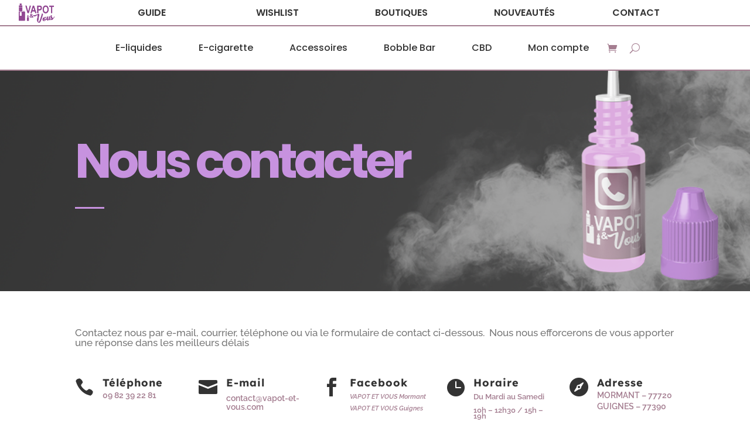

--- FILE ---
content_type: text/html; charset=UTF-8
request_url: https://vapot-et-vous.com/nous-contacter/
body_size: 31696
content:
<!DOCTYPE html>
<html lang="fr-FR">
<head>
	<meta charset="UTF-8" />
<meta http-equiv="X-UA-Compatible" content="IE=edge">
	<link rel="pingback" href="https://vapot-et-vous.com/xmlrpc.php" />

	<script type="text/javascript">
		document.documentElement.className = 'js';
	</script>
	
	<link rel="preconnect" href="https://fonts.gstatic.com" crossorigin /><style id="et-builder-googlefonts-cached-inline">/* Original: https://fonts.googleapis.com/css?family=Poppins:100,100italic,200,200italic,300,300italic,regular,italic,500,500italic,600,600italic,700,700italic,800,800italic,900,900italic|Raleway:100,200,300,regular,500,600,700,800,900,100italic,200italic,300italic,italic,500italic,600italic,700italic,800italic,900italic|Lexend+Deca:100,200,300,regular,500,600,700,800,900|Roboto+Condensed:300,300italic,regular,italic,700,700italic&#038;subset=latin,latin-ext&#038;display=swap *//* User Agent: Mozilla/5.0 (Unknown; Linux x86_64) AppleWebKit/538.1 (KHTML, like Gecko) Safari/538.1 Daum/4.1 */@font-face {font-family: 'Lexend Deca';font-style: normal;font-weight: 100;font-display: swap;src: url(https://fonts.gstatic.com/s/lexenddeca/v25/K2FifZFYk-dHSE0UPPuwQ7CrD94i-NCKm-U48MxwpRnG.ttf) format('truetype');}@font-face {font-family: 'Lexend Deca';font-style: normal;font-weight: 200;font-display: swap;src: url(https://fonts.gstatic.com/s/lexenddeca/v25/K2FifZFYk-dHSE0UPPuwQ7CrD94i-NCKm-U4cM1wpRnG.ttf) format('truetype');}@font-face {font-family: 'Lexend Deca';font-style: normal;font-weight: 300;font-display: swap;src: url(https://fonts.gstatic.com/s/lexenddeca/v25/K2FifZFYk-dHSE0UPPuwQ7CrD94i-NCKm-U4rs1wpRnG.ttf) format('truetype');}@font-face {font-family: 'Lexend Deca';font-style: normal;font-weight: 400;font-display: swap;src: url(https://fonts.gstatic.com/s/lexenddeca/v25/K2FifZFYk-dHSE0UPPuwQ7CrD94i-NCKm-U48M1wpRnG.ttf) format('truetype');}@font-face {font-family: 'Lexend Deca';font-style: normal;font-weight: 500;font-display: swap;src: url(https://fonts.gstatic.com/s/lexenddeca/v25/K2FifZFYk-dHSE0UPPuwQ7CrD94i-NCKm-U4ws1wpRnG.ttf) format('truetype');}@font-face {font-family: 'Lexend Deca';font-style: normal;font-weight: 600;font-display: swap;src: url(https://fonts.gstatic.com/s/lexenddeca/v25/K2FifZFYk-dHSE0UPPuwQ7CrD94i-NCKm-U4LspwpRnG.ttf) format('truetype');}@font-face {font-family: 'Lexend Deca';font-style: normal;font-weight: 700;font-display: swap;src: url(https://fonts.gstatic.com/s/lexenddeca/v25/K2FifZFYk-dHSE0UPPuwQ7CrD94i-NCKm-U4F8pwpRnG.ttf) format('truetype');}@font-face {font-family: 'Lexend Deca';font-style: normal;font-weight: 800;font-display: swap;src: url(https://fonts.gstatic.com/s/lexenddeca/v25/K2FifZFYk-dHSE0UPPuwQ7CrD94i-NCKm-U4cMpwpRnG.ttf) format('truetype');}@font-face {font-family: 'Lexend Deca';font-style: normal;font-weight: 900;font-display: swap;src: url(https://fonts.gstatic.com/s/lexenddeca/v25/K2FifZFYk-dHSE0UPPuwQ7CrD94i-NCKm-U4WcpwpRnG.ttf) format('truetype');}@font-face {font-family: 'Poppins';font-style: italic;font-weight: 100;font-display: swap;src: url(https://fonts.gstatic.com/s/poppins/v24/pxiAyp8kv8JHgFVrJJLmE0tMMPc.ttf) format('truetype');}@font-face {font-family: 'Poppins';font-style: italic;font-weight: 200;font-display: swap;src: url(https://fonts.gstatic.com/s/poppins/v24/pxiDyp8kv8JHgFVrJJLmv1pVGdeL.ttf) format('truetype');}@font-face {font-family: 'Poppins';font-style: italic;font-weight: 300;font-display: swap;src: url(https://fonts.gstatic.com/s/poppins/v24/pxiDyp8kv8JHgFVrJJLm21lVGdeL.ttf) format('truetype');}@font-face {font-family: 'Poppins';font-style: italic;font-weight: 400;font-display: swap;src: url(https://fonts.gstatic.com/s/poppins/v24/pxiGyp8kv8JHgFVrJJLufntF.ttf) format('truetype');}@font-face {font-family: 'Poppins';font-style: italic;font-weight: 500;font-display: swap;src: url(https://fonts.gstatic.com/s/poppins/v24/pxiDyp8kv8JHgFVrJJLmg1hVGdeL.ttf) format('truetype');}@font-face {font-family: 'Poppins';font-style: italic;font-weight: 600;font-display: swap;src: url(https://fonts.gstatic.com/s/poppins/v24/pxiDyp8kv8JHgFVrJJLmr19VGdeL.ttf) format('truetype');}@font-face {font-family: 'Poppins';font-style: italic;font-weight: 700;font-display: swap;src: url(https://fonts.gstatic.com/s/poppins/v24/pxiDyp8kv8JHgFVrJJLmy15VGdeL.ttf) format('truetype');}@font-face {font-family: 'Poppins';font-style: italic;font-weight: 800;font-display: swap;src: url(https://fonts.gstatic.com/s/poppins/v24/pxiDyp8kv8JHgFVrJJLm111VGdeL.ttf) format('truetype');}@font-face {font-family: 'Poppins';font-style: italic;font-weight: 900;font-display: swap;src: url(https://fonts.gstatic.com/s/poppins/v24/pxiDyp8kv8JHgFVrJJLm81xVGdeL.ttf) format('truetype');}@font-face {font-family: 'Poppins';font-style: normal;font-weight: 100;font-display: swap;src: url(https://fonts.gstatic.com/s/poppins/v24/pxiGyp8kv8JHgFVrLPTufntF.ttf) format('truetype');}@font-face {font-family: 'Poppins';font-style: normal;font-weight: 200;font-display: swap;src: url(https://fonts.gstatic.com/s/poppins/v24/pxiByp8kv8JHgFVrLFj_Z1JlEA.ttf) format('truetype');}@font-face {font-family: 'Poppins';font-style: normal;font-weight: 300;font-display: swap;src: url(https://fonts.gstatic.com/s/poppins/v24/pxiByp8kv8JHgFVrLDz8Z1JlEA.ttf) format('truetype');}@font-face {font-family: 'Poppins';font-style: normal;font-weight: 400;font-display: swap;src: url(https://fonts.gstatic.com/s/poppins/v24/pxiEyp8kv8JHgFVrJJnedw.ttf) format('truetype');}@font-face {font-family: 'Poppins';font-style: normal;font-weight: 500;font-display: swap;src: url(https://fonts.gstatic.com/s/poppins/v24/pxiByp8kv8JHgFVrLGT9Z1JlEA.ttf) format('truetype');}@font-face {font-family: 'Poppins';font-style: normal;font-weight: 600;font-display: swap;src: url(https://fonts.gstatic.com/s/poppins/v24/pxiByp8kv8JHgFVrLEj6Z1JlEA.ttf) format('truetype');}@font-face {font-family: 'Poppins';font-style: normal;font-weight: 700;font-display: swap;src: url(https://fonts.gstatic.com/s/poppins/v24/pxiByp8kv8JHgFVrLCz7Z1JlEA.ttf) format('truetype');}@font-face {font-family: 'Poppins';font-style: normal;font-weight: 800;font-display: swap;src: url(https://fonts.gstatic.com/s/poppins/v24/pxiByp8kv8JHgFVrLDD4Z1JlEA.ttf) format('truetype');}@font-face {font-family: 'Poppins';font-style: normal;font-weight: 900;font-display: swap;src: url(https://fonts.gstatic.com/s/poppins/v24/pxiByp8kv8JHgFVrLBT5Z1JlEA.ttf) format('truetype');}@font-face {font-family: 'Raleway';font-style: italic;font-weight: 100;font-display: swap;src: url(https://fonts.gstatic.com/s/raleway/v37/1Pt_g8zYS_SKggPNyCgSQamb1W0lwk4S4WjNDr0fJQ.ttf) format('truetype');}@font-face {font-family: 'Raleway';font-style: italic;font-weight: 200;font-display: swap;src: url(https://fonts.gstatic.com/s/raleway/v37/1Pt_g8zYS_SKggPNyCgSQamb1W0lwk4S4ejMDr0fJQ.ttf) format('truetype');}@font-face {font-family: 'Raleway';font-style: italic;font-weight: 300;font-display: swap;src: url(https://fonts.gstatic.com/s/raleway/v37/1Pt_g8zYS_SKggPNyCgSQamb1W0lwk4S4TbMDr0fJQ.ttf) format('truetype');}@font-face {font-family: 'Raleway';font-style: italic;font-weight: 400;font-display: swap;src: url(https://fonts.gstatic.com/s/raleway/v37/1Pt_g8zYS_SKggPNyCgSQamb1W0lwk4S4WjMDr0fJQ.ttf) format('truetype');}@font-face {font-family: 'Raleway';font-style: italic;font-weight: 500;font-display: swap;src: url(https://fonts.gstatic.com/s/raleway/v37/1Pt_g8zYS_SKggPNyCgSQamb1W0lwk4S4VrMDr0fJQ.ttf) format('truetype');}@font-face {font-family: 'Raleway';font-style: italic;font-weight: 600;font-display: swap;src: url(https://fonts.gstatic.com/s/raleway/v37/1Pt_g8zYS_SKggPNyCgSQamb1W0lwk4S4bbLDr0fJQ.ttf) format('truetype');}@font-face {font-family: 'Raleway';font-style: italic;font-weight: 700;font-display: swap;src: url(https://fonts.gstatic.com/s/raleway/v37/1Pt_g8zYS_SKggPNyCgSQamb1W0lwk4S4Y_LDr0fJQ.ttf) format('truetype');}@font-face {font-family: 'Raleway';font-style: italic;font-weight: 800;font-display: swap;src: url(https://fonts.gstatic.com/s/raleway/v37/1Pt_g8zYS_SKggPNyCgSQamb1W0lwk4S4ejLDr0fJQ.ttf) format('truetype');}@font-face {font-family: 'Raleway';font-style: italic;font-weight: 900;font-display: swap;src: url(https://fonts.gstatic.com/s/raleway/v37/1Pt_g8zYS_SKggPNyCgSQamb1W0lwk4S4cHLDr0fJQ.ttf) format('truetype');}@font-face {font-family: 'Raleway';font-style: normal;font-weight: 100;font-display: swap;src: url(https://fonts.gstatic.com/s/raleway/v37/1Ptxg8zYS_SKggPN4iEgvnHyvveLxVvao7CGPrQ.ttf) format('truetype');}@font-face {font-family: 'Raleway';font-style: normal;font-weight: 200;font-display: swap;src: url(https://fonts.gstatic.com/s/raleway/v37/1Ptxg8zYS_SKggPN4iEgvnHyvveLxVtaorCGPrQ.ttf) format('truetype');}@font-face {font-family: 'Raleway';font-style: normal;font-weight: 300;font-display: swap;src: url(https://fonts.gstatic.com/s/raleway/v37/1Ptxg8zYS_SKggPN4iEgvnHyvveLxVuEorCGPrQ.ttf) format('truetype');}@font-face {font-family: 'Raleway';font-style: normal;font-weight: 400;font-display: swap;src: url(https://fonts.gstatic.com/s/raleway/v37/1Ptxg8zYS_SKggPN4iEgvnHyvveLxVvaorCGPrQ.ttf) format('truetype');}@font-face {font-family: 'Raleway';font-style: normal;font-weight: 500;font-display: swap;src: url(https://fonts.gstatic.com/s/raleway/v37/1Ptxg8zYS_SKggPN4iEgvnHyvveLxVvoorCGPrQ.ttf) format('truetype');}@font-face {font-family: 'Raleway';font-style: normal;font-weight: 600;font-display: swap;src: url(https://fonts.gstatic.com/s/raleway/v37/1Ptxg8zYS_SKggPN4iEgvnHyvveLxVsEpbCGPrQ.ttf) format('truetype');}@font-face {font-family: 'Raleway';font-style: normal;font-weight: 700;font-display: swap;src: url(https://fonts.gstatic.com/s/raleway/v37/1Ptxg8zYS_SKggPN4iEgvnHyvveLxVs9pbCGPrQ.ttf) format('truetype');}@font-face {font-family: 'Raleway';font-style: normal;font-weight: 800;font-display: swap;src: url(https://fonts.gstatic.com/s/raleway/v37/1Ptxg8zYS_SKggPN4iEgvnHyvveLxVtapbCGPrQ.ttf) format('truetype');}@font-face {font-family: 'Raleway';font-style: normal;font-weight: 900;font-display: swap;src: url(https://fonts.gstatic.com/s/raleway/v37/1Ptxg8zYS_SKggPN4iEgvnHyvveLxVtzpbCGPrQ.ttf) format('truetype');}@font-face {font-family: 'Roboto Condensed';font-style: italic;font-weight: 300;font-display: swap;src: url(https://fonts.gstatic.com/s/robotocondensed/v31/ieVW2ZhZI2eCN5jzbjEETS9weq8-19ehAyvMum7nfDB64UYK1XBpKQ.ttf) format('truetype');}@font-face {font-family: 'Roboto Condensed';font-style: italic;font-weight: 400;font-display: swap;src: url(https://fonts.gstatic.com/s/robotocondensed/v31/ieVW2ZhZI2eCN5jzbjEETS9weq8-19ehAyvMum7nfDB64RgK1XBpKQ.ttf) format('truetype');}@font-face {font-family: 'Roboto Condensed';font-style: italic;font-weight: 700;font-display: swap;src: url(https://fonts.gstatic.com/s/robotocondensed/v31/ieVW2ZhZI2eCN5jzbjEETS9weq8-19ehAyvMum7nfDB64f8N1XBpKQ.ttf) format('truetype');}@font-face {font-family: 'Roboto Condensed';font-style: normal;font-weight: 300;font-display: swap;src: url(https://fonts.gstatic.com/s/robotocondensed/v31/ieVo2ZhZI2eCN5jzbjEETS9weq8-_d6T_POl0fRJeyXsosBA5Xk.ttf) format('truetype');}@font-face {font-family: 'Roboto Condensed';font-style: normal;font-weight: 400;font-display: swap;src: url(https://fonts.gstatic.com/s/robotocondensed/v31/ieVo2ZhZI2eCN5jzbjEETS9weq8-_d6T_POl0fRJeyWyosBA5Xk.ttf) format('truetype');}@font-face {font-family: 'Roboto Condensed';font-style: normal;font-weight: 700;font-display: swap;src: url(https://fonts.gstatic.com/s/robotocondensed/v31/ieVo2ZhZI2eCN5jzbjEETS9weq8-_d6T_POl0fRJeyVVpcBA5Xk.ttf) format('truetype');}/* User Agent: Mozilla/5.0 (Windows NT 6.1; WOW64; rv:27.0) Gecko/20100101 Firefox/27.0 */@font-face {font-family: 'Lexend Deca';font-style: normal;font-weight: 100;font-display: swap;src: url(https://fonts.gstatic.com/l/font?kit=K2FifZFYk-dHSE0UPPuwQ7CrD94i-NCKm-U48MxwpRnF&skey=885fac1a2cdd625a&v=v25) format('woff');}@font-face {font-family: 'Lexend Deca';font-style: normal;font-weight: 200;font-display: swap;src: url(https://fonts.gstatic.com/l/font?kit=K2FifZFYk-dHSE0UPPuwQ7CrD94i-NCKm-U4cM1wpRnF&skey=885fac1a2cdd625a&v=v25) format('woff');}@font-face {font-family: 'Lexend Deca';font-style: normal;font-weight: 300;font-display: swap;src: url(https://fonts.gstatic.com/l/font?kit=K2FifZFYk-dHSE0UPPuwQ7CrD94i-NCKm-U4rs1wpRnF&skey=885fac1a2cdd625a&v=v25) format('woff');}@font-face {font-family: 'Lexend Deca';font-style: normal;font-weight: 400;font-display: swap;src: url(https://fonts.gstatic.com/l/font?kit=K2FifZFYk-dHSE0UPPuwQ7CrD94i-NCKm-U48M1wpRnF&skey=885fac1a2cdd625a&v=v25) format('woff');}@font-face {font-family: 'Lexend Deca';font-style: normal;font-weight: 500;font-display: swap;src: url(https://fonts.gstatic.com/l/font?kit=K2FifZFYk-dHSE0UPPuwQ7CrD94i-NCKm-U4ws1wpRnF&skey=885fac1a2cdd625a&v=v25) format('woff');}@font-face {font-family: 'Lexend Deca';font-style: normal;font-weight: 600;font-display: swap;src: url(https://fonts.gstatic.com/l/font?kit=K2FifZFYk-dHSE0UPPuwQ7CrD94i-NCKm-U4LspwpRnF&skey=885fac1a2cdd625a&v=v25) format('woff');}@font-face {font-family: 'Lexend Deca';font-style: normal;font-weight: 700;font-display: swap;src: url(https://fonts.gstatic.com/l/font?kit=K2FifZFYk-dHSE0UPPuwQ7CrD94i-NCKm-U4F8pwpRnF&skey=885fac1a2cdd625a&v=v25) format('woff');}@font-face {font-family: 'Lexend Deca';font-style: normal;font-weight: 800;font-display: swap;src: url(https://fonts.gstatic.com/l/font?kit=K2FifZFYk-dHSE0UPPuwQ7CrD94i-NCKm-U4cMpwpRnF&skey=885fac1a2cdd625a&v=v25) format('woff');}@font-face {font-family: 'Lexend Deca';font-style: normal;font-weight: 900;font-display: swap;src: url(https://fonts.gstatic.com/l/font?kit=K2FifZFYk-dHSE0UPPuwQ7CrD94i-NCKm-U4WcpwpRnF&skey=885fac1a2cdd625a&v=v25) format('woff');}@font-face {font-family: 'Poppins';font-style: italic;font-weight: 100;font-display: swap;src: url(https://fonts.gstatic.com/l/font?kit=pxiAyp8kv8JHgFVrJJLmE0tMMPQ&skey=14913f5d70e4915e&v=v24) format('woff');}@font-face {font-family: 'Poppins';font-style: italic;font-weight: 200;font-display: swap;src: url(https://fonts.gstatic.com/l/font?kit=pxiDyp8kv8JHgFVrJJLmv1pVGdeI&skey=e6f64e60fb8d9268&v=v24) format('woff');}@font-face {font-family: 'Poppins';font-style: italic;font-weight: 300;font-display: swap;src: url(https://fonts.gstatic.com/l/font?kit=pxiDyp8kv8JHgFVrJJLm21lVGdeI&skey=b60188e8ecc47dee&v=v24) format('woff');}@font-face {font-family: 'Poppins';font-style: italic;font-weight: 400;font-display: swap;src: url(https://fonts.gstatic.com/l/font?kit=pxiGyp8kv8JHgFVrJJLufntG&skey=f21d6e783fa43c88&v=v24) format('woff');}@font-face {font-family: 'Poppins';font-style: italic;font-weight: 500;font-display: swap;src: url(https://fonts.gstatic.com/l/font?kit=pxiDyp8kv8JHgFVrJJLmg1hVGdeI&skey=b0aa19767d34da85&v=v24) format('woff');}@font-face {font-family: 'Poppins';font-style: italic;font-weight: 600;font-display: swap;src: url(https://fonts.gstatic.com/l/font?kit=pxiDyp8kv8JHgFVrJJLmr19VGdeI&skey=7fbc556774b13ef0&v=v24) format('woff');}@font-face {font-family: 'Poppins';font-style: italic;font-weight: 700;font-display: swap;src: url(https://fonts.gstatic.com/l/font?kit=pxiDyp8kv8JHgFVrJJLmy15VGdeI&skey=29c3bd833a54ba8c&v=v24) format('woff');}@font-face {font-family: 'Poppins';font-style: italic;font-weight: 800;font-display: swap;src: url(https://fonts.gstatic.com/l/font?kit=pxiDyp8kv8JHgFVrJJLm111VGdeI&skey=6ea139488603f28c&v=v24) format('woff');}@font-face {font-family: 'Poppins';font-style: italic;font-weight: 900;font-display: swap;src: url(https://fonts.gstatic.com/l/font?kit=pxiDyp8kv8JHgFVrJJLm81xVGdeI&skey=846b48b4eada095a&v=v24) format('woff');}@font-face {font-family: 'Poppins';font-style: normal;font-weight: 100;font-display: swap;src: url(https://fonts.gstatic.com/l/font?kit=pxiGyp8kv8JHgFVrLPTufntG&skey=57be0781cfb72ecd&v=v24) format('woff');}@font-face {font-family: 'Poppins';font-style: normal;font-weight: 200;font-display: swap;src: url(https://fonts.gstatic.com/l/font?kit=pxiByp8kv8JHgFVrLFj_Z1JlEw&skey=1bdc08fe61c3cc9e&v=v24) format('woff');}@font-face {font-family: 'Poppins';font-style: normal;font-weight: 300;font-display: swap;src: url(https://fonts.gstatic.com/l/font?kit=pxiByp8kv8JHgFVrLDz8Z1JlEw&skey=4aabc5055a39e031&v=v24) format('woff');}@font-face {font-family: 'Poppins';font-style: normal;font-weight: 400;font-display: swap;src: url(https://fonts.gstatic.com/l/font?kit=pxiEyp8kv8JHgFVrJJnedA&skey=87759fb096548f6d&v=v24) format('woff');}@font-face {font-family: 'Poppins';font-style: normal;font-weight: 500;font-display: swap;src: url(https://fonts.gstatic.com/l/font?kit=pxiByp8kv8JHgFVrLGT9Z1JlEw&skey=d4526a9b64c21b87&v=v24) format('woff');}@font-face {font-family: 'Poppins';font-style: normal;font-weight: 600;font-display: swap;src: url(https://fonts.gstatic.com/l/font?kit=pxiByp8kv8JHgFVrLEj6Z1JlEw&skey=ce7ef9d62ca89319&v=v24) format('woff');}@font-face {font-family: 'Poppins';font-style: normal;font-weight: 700;font-display: swap;src: url(https://fonts.gstatic.com/l/font?kit=pxiByp8kv8JHgFVrLCz7Z1JlEw&skey=cea76fe63715a67a&v=v24) format('woff');}@font-face {font-family: 'Poppins';font-style: normal;font-weight: 800;font-display: swap;src: url(https://fonts.gstatic.com/l/font?kit=pxiByp8kv8JHgFVrLDD4Z1JlEw&skey=f01e006f58df81ac&v=v24) format('woff');}@font-face {font-family: 'Poppins';font-style: normal;font-weight: 900;font-display: swap;src: url(https://fonts.gstatic.com/l/font?kit=pxiByp8kv8JHgFVrLBT5Z1JlEw&skey=6c361c40a830b323&v=v24) format('woff');}@font-face {font-family: 'Raleway';font-style: italic;font-weight: 100;font-display: swap;src: url(https://fonts.gstatic.com/l/font?kit=1Pt_g8zYS_SKggPNyCgSQamb1W0lwk4S4WjNDr0fJg&skey=bf44ee29381a37b0&v=v37) format('woff');}@font-face {font-family: 'Raleway';font-style: italic;font-weight: 200;font-display: swap;src: url(https://fonts.gstatic.com/l/font?kit=1Pt_g8zYS_SKggPNyCgSQamb1W0lwk4S4ejMDr0fJg&skey=bf44ee29381a37b0&v=v37) format('woff');}@font-face {font-family: 'Raleway';font-style: italic;font-weight: 300;font-display: swap;src: url(https://fonts.gstatic.com/l/font?kit=1Pt_g8zYS_SKggPNyCgSQamb1W0lwk4S4TbMDr0fJg&skey=bf44ee29381a37b0&v=v37) format('woff');}@font-face {font-family: 'Raleway';font-style: italic;font-weight: 400;font-display: swap;src: url(https://fonts.gstatic.com/l/font?kit=1Pt_g8zYS_SKggPNyCgSQamb1W0lwk4S4WjMDr0fJg&skey=bf44ee29381a37b0&v=v37) format('woff');}@font-face {font-family: 'Raleway';font-style: italic;font-weight: 500;font-display: swap;src: url(https://fonts.gstatic.com/l/font?kit=1Pt_g8zYS_SKggPNyCgSQamb1W0lwk4S4VrMDr0fJg&skey=bf44ee29381a37b0&v=v37) format('woff');}@font-face {font-family: 'Raleway';font-style: italic;font-weight: 600;font-display: swap;src: url(https://fonts.gstatic.com/l/font?kit=1Pt_g8zYS_SKggPNyCgSQamb1W0lwk4S4bbLDr0fJg&skey=bf44ee29381a37b0&v=v37) format('woff');}@font-face {font-family: 'Raleway';font-style: italic;font-weight: 700;font-display: swap;src: url(https://fonts.gstatic.com/l/font?kit=1Pt_g8zYS_SKggPNyCgSQamb1W0lwk4S4Y_LDr0fJg&skey=bf44ee29381a37b0&v=v37) format('woff');}@font-face {font-family: 'Raleway';font-style: italic;font-weight: 800;font-display: swap;src: url(https://fonts.gstatic.com/l/font?kit=1Pt_g8zYS_SKggPNyCgSQamb1W0lwk4S4ejLDr0fJg&skey=bf44ee29381a37b0&v=v37) format('woff');}@font-face {font-family: 'Raleway';font-style: italic;font-weight: 900;font-display: swap;src: url(https://fonts.gstatic.com/l/font?kit=1Pt_g8zYS_SKggPNyCgSQamb1W0lwk4S4cHLDr0fJg&skey=bf44ee29381a37b0&v=v37) format('woff');}@font-face {font-family: 'Raleway';font-style: normal;font-weight: 100;font-display: swap;src: url(https://fonts.gstatic.com/l/font?kit=1Ptxg8zYS_SKggPN4iEgvnHyvveLxVvao7CGPrc&skey=30a27f2564731c64&v=v37) format('woff');}@font-face {font-family: 'Raleway';font-style: normal;font-weight: 200;font-display: swap;src: url(https://fonts.gstatic.com/l/font?kit=1Ptxg8zYS_SKggPN4iEgvnHyvveLxVtaorCGPrc&skey=30a27f2564731c64&v=v37) format('woff');}@font-face {font-family: 'Raleway';font-style: normal;font-weight: 300;font-display: swap;src: url(https://fonts.gstatic.com/l/font?kit=1Ptxg8zYS_SKggPN4iEgvnHyvveLxVuEorCGPrc&skey=30a27f2564731c64&v=v37) format('woff');}@font-face {font-family: 'Raleway';font-style: normal;font-weight: 400;font-display: swap;src: url(https://fonts.gstatic.com/l/font?kit=1Ptxg8zYS_SKggPN4iEgvnHyvveLxVvaorCGPrc&skey=30a27f2564731c64&v=v37) format('woff');}@font-face {font-family: 'Raleway';font-style: normal;font-weight: 500;font-display: swap;src: url(https://fonts.gstatic.com/l/font?kit=1Ptxg8zYS_SKggPN4iEgvnHyvveLxVvoorCGPrc&skey=30a27f2564731c64&v=v37) format('woff');}@font-face {font-family: 'Raleway';font-style: normal;font-weight: 600;font-display: swap;src: url(https://fonts.gstatic.com/l/font?kit=1Ptxg8zYS_SKggPN4iEgvnHyvveLxVsEpbCGPrc&skey=30a27f2564731c64&v=v37) format('woff');}@font-face {font-family: 'Raleway';font-style: normal;font-weight: 700;font-display: swap;src: url(https://fonts.gstatic.com/l/font?kit=1Ptxg8zYS_SKggPN4iEgvnHyvveLxVs9pbCGPrc&skey=30a27f2564731c64&v=v37) format('woff');}@font-face {font-family: 'Raleway';font-style: normal;font-weight: 800;font-display: swap;src: url(https://fonts.gstatic.com/l/font?kit=1Ptxg8zYS_SKggPN4iEgvnHyvveLxVtapbCGPrc&skey=30a27f2564731c64&v=v37) format('woff');}@font-face {font-family: 'Raleway';font-style: normal;font-weight: 900;font-display: swap;src: url(https://fonts.gstatic.com/l/font?kit=1Ptxg8zYS_SKggPN4iEgvnHyvveLxVtzpbCGPrc&skey=30a27f2564731c64&v=v37) format('woff');}@font-face {font-family: 'Roboto Condensed';font-style: italic;font-weight: 300;font-display: swap;src: url(https://fonts.gstatic.com/l/font?kit=ieVW2ZhZI2eCN5jzbjEETS9weq8-19ehAyvMum7nfDB64UYK1XBpKg&skey=7b4bef3e83279e13&v=v31) format('woff');}@font-face {font-family: 'Roboto Condensed';font-style: italic;font-weight: 400;font-display: swap;src: url(https://fonts.gstatic.com/l/font?kit=ieVW2ZhZI2eCN5jzbjEETS9weq8-19ehAyvMum7nfDB64RgK1XBpKg&skey=7b4bef3e83279e13&v=v31) format('woff');}@font-face {font-family: 'Roboto Condensed';font-style: italic;font-weight: 700;font-display: swap;src: url(https://fonts.gstatic.com/l/font?kit=ieVW2ZhZI2eCN5jzbjEETS9weq8-19ehAyvMum7nfDB64f8N1XBpKg&skey=7b4bef3e83279e13&v=v31) format('woff');}@font-face {font-family: 'Roboto Condensed';font-style: normal;font-weight: 300;font-display: swap;src: url(https://fonts.gstatic.com/l/font?kit=ieVo2ZhZI2eCN5jzbjEETS9weq8-_d6T_POl0fRJeyXsosBA5Xo&skey=9986ecffddb755ab&v=v31) format('woff');}@font-face {font-family: 'Roboto Condensed';font-style: normal;font-weight: 400;font-display: swap;src: url(https://fonts.gstatic.com/l/font?kit=ieVo2ZhZI2eCN5jzbjEETS9weq8-_d6T_POl0fRJeyWyosBA5Xo&skey=9986ecffddb755ab&v=v31) format('woff');}@font-face {font-family: 'Roboto Condensed';font-style: normal;font-weight: 700;font-display: swap;src: url(https://fonts.gstatic.com/l/font?kit=ieVo2ZhZI2eCN5jzbjEETS9weq8-_d6T_POl0fRJeyVVpcBA5Xo&skey=9986ecffddb755ab&v=v31) format('woff');}/* User Agent: Mozilla/5.0 (Windows NT 6.3; rv:39.0) Gecko/20100101 Firefox/39.0 */@font-face {font-family: 'Lexend Deca';font-style: normal;font-weight: 100;font-display: swap;src: url(https://fonts.gstatic.com/s/lexenddeca/v25/K2FifZFYk-dHSE0UPPuwQ7CrD94i-NCKm-U48MxwpRnD.woff2) format('woff2');}@font-face {font-family: 'Lexend Deca';font-style: normal;font-weight: 200;font-display: swap;src: url(https://fonts.gstatic.com/s/lexenddeca/v25/K2FifZFYk-dHSE0UPPuwQ7CrD94i-NCKm-U4cM1wpRnD.woff2) format('woff2');}@font-face {font-family: 'Lexend Deca';font-style: normal;font-weight: 300;font-display: swap;src: url(https://fonts.gstatic.com/s/lexenddeca/v25/K2FifZFYk-dHSE0UPPuwQ7CrD94i-NCKm-U4rs1wpRnD.woff2) format('woff2');}@font-face {font-family: 'Lexend Deca';font-style: normal;font-weight: 400;font-display: swap;src: url(https://fonts.gstatic.com/s/lexenddeca/v25/K2FifZFYk-dHSE0UPPuwQ7CrD94i-NCKm-U48M1wpRnD.woff2) format('woff2');}@font-face {font-family: 'Lexend Deca';font-style: normal;font-weight: 500;font-display: swap;src: url(https://fonts.gstatic.com/s/lexenddeca/v25/K2FifZFYk-dHSE0UPPuwQ7CrD94i-NCKm-U4ws1wpRnD.woff2) format('woff2');}@font-face {font-family: 'Lexend Deca';font-style: normal;font-weight: 600;font-display: swap;src: url(https://fonts.gstatic.com/s/lexenddeca/v25/K2FifZFYk-dHSE0UPPuwQ7CrD94i-NCKm-U4LspwpRnD.woff2) format('woff2');}@font-face {font-family: 'Lexend Deca';font-style: normal;font-weight: 700;font-display: swap;src: url(https://fonts.gstatic.com/s/lexenddeca/v25/K2FifZFYk-dHSE0UPPuwQ7CrD94i-NCKm-U4F8pwpRnD.woff2) format('woff2');}@font-face {font-family: 'Lexend Deca';font-style: normal;font-weight: 800;font-display: swap;src: url(https://fonts.gstatic.com/s/lexenddeca/v25/K2FifZFYk-dHSE0UPPuwQ7CrD94i-NCKm-U4cMpwpRnD.woff2) format('woff2');}@font-face {font-family: 'Lexend Deca';font-style: normal;font-weight: 900;font-display: swap;src: url(https://fonts.gstatic.com/s/lexenddeca/v25/K2FifZFYk-dHSE0UPPuwQ7CrD94i-NCKm-U4WcpwpRnD.woff2) format('woff2');}@font-face {font-family: 'Poppins';font-style: italic;font-weight: 100;font-display: swap;src: url(https://fonts.gstatic.com/s/poppins/v24/pxiAyp8kv8JHgFVrJJLmE0tMMPI.woff2) format('woff2');}@font-face {font-family: 'Poppins';font-style: italic;font-weight: 200;font-display: swap;src: url(https://fonts.gstatic.com/s/poppins/v24/pxiDyp8kv8JHgFVrJJLmv1pVGdeO.woff2) format('woff2');}@font-face {font-family: 'Poppins';font-style: italic;font-weight: 300;font-display: swap;src: url(https://fonts.gstatic.com/s/poppins/v24/pxiDyp8kv8JHgFVrJJLm21lVGdeO.woff2) format('woff2');}@font-face {font-family: 'Poppins';font-style: italic;font-weight: 400;font-display: swap;src: url(https://fonts.gstatic.com/s/poppins/v24/pxiGyp8kv8JHgFVrJJLufntA.woff2) format('woff2');}@font-face {font-family: 'Poppins';font-style: italic;font-weight: 500;font-display: swap;src: url(https://fonts.gstatic.com/s/poppins/v24/pxiDyp8kv8JHgFVrJJLmg1hVGdeO.woff2) format('woff2');}@font-face {font-family: 'Poppins';font-style: italic;font-weight: 600;font-display: swap;src: url(https://fonts.gstatic.com/s/poppins/v24/pxiDyp8kv8JHgFVrJJLmr19VGdeO.woff2) format('woff2');}@font-face {font-family: 'Poppins';font-style: italic;font-weight: 700;font-display: swap;src: url(https://fonts.gstatic.com/s/poppins/v24/pxiDyp8kv8JHgFVrJJLmy15VGdeO.woff2) format('woff2');}@font-face {font-family: 'Poppins';font-style: italic;font-weight: 800;font-display: swap;src: url(https://fonts.gstatic.com/s/poppins/v24/pxiDyp8kv8JHgFVrJJLm111VGdeO.woff2) format('woff2');}@font-face {font-family: 'Poppins';font-style: italic;font-weight: 900;font-display: swap;src: url(https://fonts.gstatic.com/s/poppins/v24/pxiDyp8kv8JHgFVrJJLm81xVGdeO.woff2) format('woff2');}@font-face {font-family: 'Poppins';font-style: normal;font-weight: 100;font-display: swap;src: url(https://fonts.gstatic.com/s/poppins/v24/pxiGyp8kv8JHgFVrLPTufntA.woff2) format('woff2');}@font-face {font-family: 'Poppins';font-style: normal;font-weight: 200;font-display: swap;src: url(https://fonts.gstatic.com/s/poppins/v24/pxiByp8kv8JHgFVrLFj_Z1JlFQ.woff2) format('woff2');}@font-face {font-family: 'Poppins';font-style: normal;font-weight: 300;font-display: swap;src: url(https://fonts.gstatic.com/s/poppins/v24/pxiByp8kv8JHgFVrLDz8Z1JlFQ.woff2) format('woff2');}@font-face {font-family: 'Poppins';font-style: normal;font-weight: 400;font-display: swap;src: url(https://fonts.gstatic.com/s/poppins/v24/pxiEyp8kv8JHgFVrJJnecg.woff2) format('woff2');}@font-face {font-family: 'Poppins';font-style: normal;font-weight: 500;font-display: swap;src: url(https://fonts.gstatic.com/s/poppins/v24/pxiByp8kv8JHgFVrLGT9Z1JlFQ.woff2) format('woff2');}@font-face {font-family: 'Poppins';font-style: normal;font-weight: 600;font-display: swap;src: url(https://fonts.gstatic.com/s/poppins/v24/pxiByp8kv8JHgFVrLEj6Z1JlFQ.woff2) format('woff2');}@font-face {font-family: 'Poppins';font-style: normal;font-weight: 700;font-display: swap;src: url(https://fonts.gstatic.com/s/poppins/v24/pxiByp8kv8JHgFVrLCz7Z1JlFQ.woff2) format('woff2');}@font-face {font-family: 'Poppins';font-style: normal;font-weight: 800;font-display: swap;src: url(https://fonts.gstatic.com/s/poppins/v24/pxiByp8kv8JHgFVrLDD4Z1JlFQ.woff2) format('woff2');}@font-face {font-family: 'Poppins';font-style: normal;font-weight: 900;font-display: swap;src: url(https://fonts.gstatic.com/s/poppins/v24/pxiByp8kv8JHgFVrLBT5Z1JlFQ.woff2) format('woff2');}@font-face {font-family: 'Raleway';font-style: italic;font-weight: 100;font-display: swap;src: url(https://fonts.gstatic.com/s/raleway/v37/1Pt_g8zYS_SKggPNyCgSQamb1W0lwk4S4WjNDr0fIA.woff2) format('woff2');}@font-face {font-family: 'Raleway';font-style: italic;font-weight: 200;font-display: swap;src: url(https://fonts.gstatic.com/s/raleway/v37/1Pt_g8zYS_SKggPNyCgSQamb1W0lwk4S4ejMDr0fIA.woff2) format('woff2');}@font-face {font-family: 'Raleway';font-style: italic;font-weight: 300;font-display: swap;src: url(https://fonts.gstatic.com/s/raleway/v37/1Pt_g8zYS_SKggPNyCgSQamb1W0lwk4S4TbMDr0fIA.woff2) format('woff2');}@font-face {font-family: 'Raleway';font-style: italic;font-weight: 400;font-display: swap;src: url(https://fonts.gstatic.com/s/raleway/v37/1Pt_g8zYS_SKggPNyCgSQamb1W0lwk4S4WjMDr0fIA.woff2) format('woff2');}@font-face {font-family: 'Raleway';font-style: italic;font-weight: 500;font-display: swap;src: url(https://fonts.gstatic.com/s/raleway/v37/1Pt_g8zYS_SKggPNyCgSQamb1W0lwk4S4VrMDr0fIA.woff2) format('woff2');}@font-face {font-family: 'Raleway';font-style: italic;font-weight: 600;font-display: swap;src: url(https://fonts.gstatic.com/s/raleway/v37/1Pt_g8zYS_SKggPNyCgSQamb1W0lwk4S4bbLDr0fIA.woff2) format('woff2');}@font-face {font-family: 'Raleway';font-style: italic;font-weight: 700;font-display: swap;src: url(https://fonts.gstatic.com/s/raleway/v37/1Pt_g8zYS_SKggPNyCgSQamb1W0lwk4S4Y_LDr0fIA.woff2) format('woff2');}@font-face {font-family: 'Raleway';font-style: italic;font-weight: 800;font-display: swap;src: url(https://fonts.gstatic.com/s/raleway/v37/1Pt_g8zYS_SKggPNyCgSQamb1W0lwk4S4ejLDr0fIA.woff2) format('woff2');}@font-face {font-family: 'Raleway';font-style: italic;font-weight: 900;font-display: swap;src: url(https://fonts.gstatic.com/s/raleway/v37/1Pt_g8zYS_SKggPNyCgSQamb1W0lwk4S4cHLDr0fIA.woff2) format('woff2');}@font-face {font-family: 'Raleway';font-style: normal;font-weight: 100;font-display: swap;src: url(https://fonts.gstatic.com/s/raleway/v37/1Ptxg8zYS_SKggPN4iEgvnHyvveLxVvao7CGPrE.woff2) format('woff2');}@font-face {font-family: 'Raleway';font-style: normal;font-weight: 200;font-display: swap;src: url(https://fonts.gstatic.com/s/raleway/v37/1Ptxg8zYS_SKggPN4iEgvnHyvveLxVtaorCGPrE.woff2) format('woff2');}@font-face {font-family: 'Raleway';font-style: normal;font-weight: 300;font-display: swap;src: url(https://fonts.gstatic.com/s/raleway/v37/1Ptxg8zYS_SKggPN4iEgvnHyvveLxVuEorCGPrE.woff2) format('woff2');}@font-face {font-family: 'Raleway';font-style: normal;font-weight: 400;font-display: swap;src: url(https://fonts.gstatic.com/s/raleway/v37/1Ptxg8zYS_SKggPN4iEgvnHyvveLxVvaorCGPrE.woff2) format('woff2');}@font-face {font-family: 'Raleway';font-style: normal;font-weight: 500;font-display: swap;src: url(https://fonts.gstatic.com/s/raleway/v37/1Ptxg8zYS_SKggPN4iEgvnHyvveLxVvoorCGPrE.woff2) format('woff2');}@font-face {font-family: 'Raleway';font-style: normal;font-weight: 600;font-display: swap;src: url(https://fonts.gstatic.com/s/raleway/v37/1Ptxg8zYS_SKggPN4iEgvnHyvveLxVsEpbCGPrE.woff2) format('woff2');}@font-face {font-family: 'Raleway';font-style: normal;font-weight: 700;font-display: swap;src: url(https://fonts.gstatic.com/s/raleway/v37/1Ptxg8zYS_SKggPN4iEgvnHyvveLxVs9pbCGPrE.woff2) format('woff2');}@font-face {font-family: 'Raleway';font-style: normal;font-weight: 800;font-display: swap;src: url(https://fonts.gstatic.com/s/raleway/v37/1Ptxg8zYS_SKggPN4iEgvnHyvveLxVtapbCGPrE.woff2) format('woff2');}@font-face {font-family: 'Raleway';font-style: normal;font-weight: 900;font-display: swap;src: url(https://fonts.gstatic.com/s/raleway/v37/1Ptxg8zYS_SKggPN4iEgvnHyvveLxVtzpbCGPrE.woff2) format('woff2');}@font-face {font-family: 'Roboto Condensed';font-style: italic;font-weight: 300;font-display: swap;src: url(https://fonts.gstatic.com/s/robotocondensed/v31/ieVW2ZhZI2eCN5jzbjEETS9weq8-19ehAyvMum7nfDB64UYK1XBpLA.woff2) format('woff2');}@font-face {font-family: 'Roboto Condensed';font-style: italic;font-weight: 400;font-display: swap;src: url(https://fonts.gstatic.com/s/robotocondensed/v31/ieVW2ZhZI2eCN5jzbjEETS9weq8-19ehAyvMum7nfDB64RgK1XBpLA.woff2) format('woff2');}@font-face {font-family: 'Roboto Condensed';font-style: italic;font-weight: 700;font-display: swap;src: url(https://fonts.gstatic.com/s/robotocondensed/v31/ieVW2ZhZI2eCN5jzbjEETS9weq8-19ehAyvMum7nfDB64f8N1XBpLA.woff2) format('woff2');}@font-face {font-family: 'Roboto Condensed';font-style: normal;font-weight: 300;font-display: swap;src: url(https://fonts.gstatic.com/s/robotocondensed/v31/ieVo2ZhZI2eCN5jzbjEETS9weq8-_d6T_POl0fRJeyXsosBA5Xw.woff2) format('woff2');}@font-face {font-family: 'Roboto Condensed';font-style: normal;font-weight: 400;font-display: swap;src: url(https://fonts.gstatic.com/s/robotocondensed/v31/ieVo2ZhZI2eCN5jzbjEETS9weq8-_d6T_POl0fRJeyWyosBA5Xw.woff2) format('woff2');}@font-face {font-family: 'Roboto Condensed';font-style: normal;font-weight: 700;font-display: swap;src: url(https://fonts.gstatic.com/s/robotocondensed/v31/ieVo2ZhZI2eCN5jzbjEETS9weq8-_d6T_POl0fRJeyVVpcBA5Xw.woff2) format('woff2');}</style><meta name='robots' content='index, follow, max-image-preview:large, max-snippet:-1, max-video-preview:-1' />
<script type="text/javascript">
			let jqueryParams=[],jQuery=function(r){return jqueryParams=[...jqueryParams,r],jQuery},$=function(r){return jqueryParams=[...jqueryParams,r],$};window.jQuery=jQuery,window.$=jQuery;let customHeadScripts=!1;jQuery.fn=jQuery.prototype={},$.fn=jQuery.prototype={},jQuery.noConflict=function(r){if(window.jQuery)return jQuery=window.jQuery,$=window.jQuery,customHeadScripts=!0,jQuery.noConflict},jQuery.ready=function(r){jqueryParams=[...jqueryParams,r]},$.ready=function(r){jqueryParams=[...jqueryParams,r]},jQuery.load=function(r){jqueryParams=[...jqueryParams,r]},$.load=function(r){jqueryParams=[...jqueryParams,r]},jQuery.fn.ready=function(r){jqueryParams=[...jqueryParams,r]},$.fn.ready=function(r){jqueryParams=[...jqueryParams,r]};</script>
	<!-- This site is optimized with the Yoast SEO plugin v26.8 - https://yoast.com/product/yoast-seo-wordpress/ -->
	<title>Nous contacter - Vapot &amp; Vous</title>
	<link rel="canonical" href="https://vapot-et-vous.com/nous-contacter/" />
	<meta property="og:locale" content="fr_FR" />
	<meta property="og:type" content="article" />
	<meta property="og:title" content="Nous contacter - Vapot &amp; Vous" />
	<meta property="og:url" content="https://vapot-et-vous.com/nous-contacter/" />
	<meta property="og:site_name" content="Vapot &amp; Vous" />
	<meta property="article:publisher" content="https://www.facebook.com/people/VAPOT-ET-VOUS-Mormant/100026666268102/" />
	<meta property="article:modified_time" content="2022-09-27T19:51:47+00:00" />
	<meta name="twitter:card" content="summary_large_image" />
	<meta name="twitter:label1" content="Durée de lecture estimée" />
	<meta name="twitter:data1" content="14 minutes" />
	<script type="application/ld+json" class="yoast-schema-graph">{"@context":"https://schema.org","@graph":[{"@type":"WebPage","@id":"https://vapot-et-vous.com/nous-contacter/","url":"https://vapot-et-vous.com/nous-contacter/","name":"Nous contacter - Vapot &amp; Vous","isPartOf":{"@id":"https://vapot-et-vous.com/#website"},"datePublished":"2022-02-26T23:25:41+00:00","dateModified":"2022-09-27T19:51:47+00:00","breadcrumb":{"@id":"https://vapot-et-vous.com/nous-contacter/#breadcrumb"},"inLanguage":"fr-FR","potentialAction":[{"@type":"ReadAction","target":["https://vapot-et-vous.com/nous-contacter/"]}]},{"@type":"BreadcrumbList","@id":"https://vapot-et-vous.com/nous-contacter/#breadcrumb","itemListElement":[{"@type":"ListItem","position":1,"name":"Accueil","item":"https://vapot-et-vous.com/"},{"@type":"ListItem","position":2,"name":"Nous contacter"}]},{"@type":"WebSite","@id":"https://vapot-et-vous.com/#website","url":"https://vapot-et-vous.com/","name":"Vapot &amp; Vous","description":"Vendeur de goûts et de plaisir depuis 2013","publisher":{"@id":"https://vapot-et-vous.com/#organization"},"potentialAction":[{"@type":"SearchAction","target":{"@type":"EntryPoint","urlTemplate":"https://vapot-et-vous.com/?s={search_term_string}"},"query-input":{"@type":"PropertyValueSpecification","valueRequired":true,"valueName":"search_term_string"}}],"inLanguage":"fr-FR"},{"@type":"Organization","@id":"https://vapot-et-vous.com/#organization","name":"Vapot & Vous","url":"https://vapot-et-vous.com/","logo":{"@type":"ImageObject","inLanguage":"fr-FR","@id":"https://vapot-et-vous.com/#/schema/logo/image/","url":"https://vapot-et-vous.com/wp-content/uploads/2022/02/logo-Vapot-Vous.png","contentUrl":"https://vapot-et-vous.com/wp-content/uploads/2022/02/logo-Vapot-Vous.png","width":950,"height":508,"caption":"Vapot & Vous"},"image":{"@id":"https://vapot-et-vous.com/#/schema/logo/image/"},"sameAs":["https://www.facebook.com/people/VAPOT-ET-VOUS-Mormant/100026666268102/","https://www.facebook.com/people/VAPOT-ET-VOUS-Guignes/100072194256415/","https://www.instagram.com/vapotetvous/"]}]}</script>
	<!-- / Yoast SEO plugin. -->


<link rel="alternate" type="application/rss+xml" title="Vapot &amp; Vous &raquo; Flux" href="https://vapot-et-vous.com/feed/" />
<link rel="alternate" type="application/rss+xml" title="Vapot &amp; Vous &raquo; Flux des commentaires" href="https://vapot-et-vous.com/comments/feed/" />
<link rel="alternate" title="oEmbed (JSON)" type="application/json+oembed" href="https://vapot-et-vous.com/wp-json/oembed/1.0/embed?url=https%3A%2F%2Fvapot-et-vous.com%2Fnous-contacter%2F" />
<link rel="alternate" title="oEmbed (XML)" type="text/xml+oembed" href="https://vapot-et-vous.com/wp-json/oembed/1.0/embed?url=https%3A%2F%2Fvapot-et-vous.com%2Fnous-contacter%2F&#038;format=xml" />
<meta content="Divi Community Child Theme v.1.1" name="generator"/><link rel='stylesheet' id='font-awesome-css' href='https://vapot-et-vous.com/wp-content/plugins/woocommerce-ajax-filters/berocket/assets/css/font-awesome.min.css?ver=6.9' type='text/css' media='all' />
<link rel='stylesheet' id='wcmultishipping-checkout-pickup-points-block-css' href='https://vapot-et-vous.com/wp-content/plugins/wc-multishipping/inc/woocommerce_block/style-index.css?ver=0.1.0' type='text/css' media='all' />
<link rel='stylesheet' id='wcmultishipping-blocks-integration-css' href='https://vapot-et-vous.com/wp-content/plugins/wc-multishipping/inc/woocommerce_block/style-index.css?ver=0.1.0' type='text/css' media='all' />
<link rel='stylesheet' id='berocket_aapf_widget-style-css' href='https://vapot-et-vous.com/wp-content/plugins/woocommerce-ajax-filters/assets/frontend/css/fullmain.min.css?ver=3.1.9.7' type='text/css' media='all' />
<link rel='stylesheet' id='wp-components-css' href='https://vapot-et-vous.com/wp-includes/css/dist/components/style.min.css?ver=6.9' type='text/css' media='all' />
<link rel='stylesheet' id='wp-preferences-css' href='https://vapot-et-vous.com/wp-includes/css/dist/preferences/style.min.css?ver=6.9' type='text/css' media='all' />
<link rel='stylesheet' id='wp-block-editor-css' href='https://vapot-et-vous.com/wp-includes/css/dist/block-editor/style.min.css?ver=6.9' type='text/css' media='all' />
<link rel='stylesheet' id='popup-maker-block-library-style-css' href='https://vapot-et-vous.com/wp-content/plugins/popup-maker/dist/packages/block-library-style.css?ver=dbea705cfafe089d65f1' type='text/css' media='all' />
<style id='age-gate-custom-inline-css' type='text/css'>
:root{--ag-background-image: url(https://vapot-et-vous.com/wp-content/uploads/2022/02/Fond-Vapot-et-Vous-Vapoter.png);--ag-background-image-position: center center;--ag-background-image-opacity: 0.8;--ag-form-background: rgba(216,209,217,0);--ag-text-color: #333333;--ag-blur: 5px;}
/*# sourceURL=age-gate-custom-inline-css */
</style>
<link rel='stylesheet' id='age-gate-css' href='https://vapot-et-vous.com/wp-content/plugins/age-gate/dist/main.css?ver=3.7.2' type='text/css' media='all' />
<style id='age-gate-options-inline-css' type='text/css'>
:root{--ag-background-image: url(https://vapot-et-vous.com/wp-content/uploads/2022/02/Fond-Vapot-et-Vous-Vapoter.png);--ag-background-image-position: center center;--ag-background-image-opacity: 0.8;--ag-form-background: rgba(216,209,217,0);--ag-text-color: #333333;--ag-blur: 5px;}
/*# sourceURL=age-gate-options-inline-css */
</style>
<link rel='stylesheet' id='woocommerce-layout-css' href='https://vapot-et-vous.com/wp-content/plugins/woocommerce/assets/css/woocommerce-layout.css?ver=10.4.3' type='text/css' media='all' />
<link rel='stylesheet' id='woocommerce-smallscreen-css' href='https://vapot-et-vous.com/wp-content/plugins/woocommerce/assets/css/woocommerce-smallscreen.css?ver=10.4.3' type='text/css' media='only screen and (max-width: 768px)' />
<link rel='stylesheet' id='woocommerce-general-css' href='https://vapot-et-vous.com/wp-content/plugins/woocommerce/assets/css/woocommerce.css?ver=10.4.3' type='text/css' media='all' />
<style id='woocommerce-inline-inline-css' type='text/css'>
.woocommerce form .form-row .required { visibility: visible; }
/*# sourceURL=woocommerce-inline-inline-css */
</style>
<link rel='stylesheet' id='dgwt-wcas-style-css' href='https://vapot-et-vous.com/wp-content/plugins/ajax-search-for-woocommerce/assets/css/style.min.css?ver=1.32.2' type='text/css' media='all' />
<link rel='preload' as='font' type='font/woff2' crossorigin='anonymous' id='tinvwl-webfont-font-css' href='https://vapot-et-vous.com/wp-content/plugins/ti-woocommerce-wishlist/assets/fonts/tinvwl-webfont.woff2?ver=xu2uyi'  media='all' />
<link rel='stylesheet' id='tinvwl-webfont-css' href='https://vapot-et-vous.com/wp-content/plugins/ti-woocommerce-wishlist/assets/css/webfont.min.css?ver=2.11.1' type='text/css' media='all' />
<link rel='stylesheet' id='tinvwl-css' href='https://vapot-et-vous.com/wp-content/plugins/ti-woocommerce-wishlist/assets/css/public.min.css?ver=2.11.1' type='text/css' media='all' />
<link rel='stylesheet' id='divi-style-parent-css' href='https://vapot-et-vous.com/wp-content/themes/Divi/style-static.min.css?ver=4.27.5' type='text/css' media='all' />
<link rel='stylesheet' id='divi-style-pum-css' href='https://vapot-et-vous.com/wp-content/themes/Divi-Community/style.css?ver=4.27.5' type='text/css' media='all' />
<script type="text/javascript" src="https://vapot-et-vous.com/wp-includes/js/jquery/jquery.min.js?ver=3.7.1" id="jquery-core-js"></script>
<script type="text/javascript" src="https://vapot-et-vous.com/wp-includes/js/jquery/jquery-migrate.min.js?ver=3.4.1" id="jquery-migrate-js"></script>
<script type="text/javascript" id="jquery-js-after">
/* <![CDATA[ */
jqueryParams.length&&$.each(jqueryParams,function(e,r){if("function"==typeof r){var n=String(r);n.replace("$","jQuery");var a=new Function("return "+n)();$(document).ready(a)}});
//# sourceURL=jquery-js-after
/* ]]> */
</script>
<script type="text/javascript" src="https://vapot-et-vous.com/wp-content/plugins/woocommerce/assets/js/jquery-blockui/jquery.blockUI.min.js?ver=2.7.0-wc.10.4.3" id="wc-jquery-blockui-js" data-wp-strategy="defer"></script>
<script type="text/javascript" id="wc-add-to-cart-js-extra">
/* <![CDATA[ */
var wc_add_to_cart_params = {"ajax_url":"/wp-admin/admin-ajax.php","wc_ajax_url":"/?wc-ajax=%%endpoint%%","i18n_view_cart":"Voir le panier","cart_url":"https://vapot-et-vous.com/panier/","is_cart":"","cart_redirect_after_add":"no"};
//# sourceURL=wc-add-to-cart-js-extra
/* ]]> */
</script>
<script type="text/javascript" src="https://vapot-et-vous.com/wp-content/plugins/woocommerce/assets/js/frontend/add-to-cart.min.js?ver=10.4.3" id="wc-add-to-cart-js" defer="defer" data-wp-strategy="defer"></script>
<script type="text/javascript" src="https://vapot-et-vous.com/wp-content/plugins/woocommerce/assets/js/js-cookie/js.cookie.min.js?ver=2.1.4-wc.10.4.3" id="wc-js-cookie-js" data-wp-strategy="defer"></script>
<script type="text/javascript" id="woocommerce-js-extra">
/* <![CDATA[ */
var woocommerce_params = {"ajax_url":"/wp-admin/admin-ajax.php","wc_ajax_url":"/?wc-ajax=%%endpoint%%","i18n_password_show":"Afficher le mot de passe","i18n_password_hide":"Masquer le mot de passe"};
//# sourceURL=woocommerce-js-extra
/* ]]> */
</script>
<script type="text/javascript" src="https://vapot-et-vous.com/wp-content/plugins/woocommerce/assets/js/frontend/woocommerce.min.js?ver=10.4.3" id="woocommerce-js" defer="defer" data-wp-strategy="defer"></script>
<script type="text/javascript" id="WCPAY_ASSETS-js-extra">
/* <![CDATA[ */
var wcpayAssets = {"url":"https://vapot-et-vous.com/wp-content/plugins/woocommerce-payments/dist/"};
//# sourceURL=WCPAY_ASSETS-js-extra
/* ]]> */
</script>
<link rel="https://api.w.org/" href="https://vapot-et-vous.com/wp-json/" /><link rel="alternate" title="JSON" type="application/json" href="https://vapot-et-vous.com/wp-json/wp/v2/pages/153" /><link rel="EditURI" type="application/rsd+xml" title="RSD" href="https://vapot-et-vous.com/xmlrpc.php?rsd" />

<link rel='shortlink' href='https://vapot-et-vous.com/?p=153' />
<!-- Analytics by WP Statistics - https://wp-statistics.com -->
		<style>
			.dgwt-wcas-ico-magnifier,.dgwt-wcas-ico-magnifier-handler{max-width:20px}.dgwt-wcas-search-wrapp{max-width:600px}		</style>
			<style>
		#wcas-divi-search {
			display: none !important;
		}

		/* Custom header */
		.et_pb_menu__search .dgwt-wcas-search-wrapp {
			max-width: none;
		}

		/* Header style: Default, Centered Inline Logo */
		.et_header_style_split .et_search_form_container .dgwt-wcas-search-wrapp,
		.et_header_style_left .et_search_form_container .dgwt-wcas-search-wrapp {
			max-width: 400px;
			top: 0;
			bottom: 0;
			right: 45px;
			position: absolute;
			z-index: 1000;
			width: 100%;
		}

		.et_header_style_split .et_search_form_container .dgwt-wcas-close:not(.dgwt-wcas-inner-preloader),
		.et_header_style_left .et_search_form_container .dgwt-wcas-close:not(.dgwt-wcas-inner-preloader) {
			background-image: none;
		}

		.et_header_style_split .et_search_form_container span.et_close_search_field,
		.et_header_style_left .et_search_form_container span.et_close_search_field {
			right: 5px;
		}

		.et_header_style_split .et_search_form_container .js-dgwt-wcas-mobile-overlay-enabled .dgwt-wcas-search-form,
		.et_header_style_left .et_search_form_container .js-dgwt-wcas-mobile-overlay-enabled .dgwt-wcas-search-form {
			max-width: 100% !important;
		}

		.et_header_style_split .dgwt-wcas-overlay-mobile .dgwt-wcas-search-form,
		.et_header_style_left .dgwt-wcas-overlay-mobile .dgwt-wcas-search-form {
			max-width: 100% !important;
		}

		.dgwt-wcas-overlay-mobile .dgwt-wcas-search-wrapp-mobile {
			top: 0 !important;
		}

		/* Header style: Centered */
		.et_header_style_centered .et_search_form_container .dgwt-wcas-search-wrapp {
			bottom: 20px;
			position: absolute;
		}

		.et_header_style_centered .et_search_form_container .dgwt-wcas-preloader {
			right: 20px;
		}

		.et_header_style_centered .et_search_form_container .dgwt-wcas-close:not(.dgwt-wcas-inner-preloader) {
			background-image: none;
		}

		.et_header_style_centered .et_search_form_container span.et_close_search_field {
			right: 5px;
		}

		/* Header style: Slide in, Fullscreen */
		.et_header_style_fullscreen .et_slide_in_menu_container .dgwt-wcas-search-wrapp,
		.et_header_style_slide .et_slide_in_menu_container .dgwt-wcas-search-wrapp {
			margin-top: 15px;
		}

		.et_header_style_fullscreen .et_slide_in_menu_container .dgwt-wcas-search-wrapp {
			width: 400px;
		}

		.et_header_style_fullscreen .et_slide_in_menu_container .dgwt-wcas-search-input,
		.et_header_style_slide .et_slide_in_menu_container .dgwt-wcas-search-input {
			color: #444;
		}

		@media (max-width: 500px) {
			.et_header_style_fullscreen .et_slide_in_menu_container .dgwt-wcas-search-wrapp {
				width: 100%;
			}

			.et_header_style_slide .et_slide_in_menu_container .dgwt-wcas-search-wrapp {
				width: 100%;
				min-width: 150px;
			}
		}

		/* Full width nav */
		@media (min-width: 981px) {
			.et_fullwidth_nav .et_search_form_container .dgwt-wcas-search-wrapp {
				right: 40px;
			}

			.et_fullwidth_nav .et_search_form_container .dgwt-wcas-preloader {
				right: 0;
			}
		}

		/* Vertical nav */
		@media (min-width: 981px) {
			.et_vertical_nav #main-header .et_search_form_container {
				margin: 0 20px;
			}

			.et_vertical_nav .dgwt-wcas-search-wrapp {
				min-width: 100px;
				bottom: 0 !important;
				position: relative !important;
			}

			.et_vertical_nav .et_search_form_container span.et_close_search_field {
				right: 5px;
			}

			.et_vertical_nav .et_search_form_container .dgwt-wcas-close:not(.dgwt-wcas-inner-preloader) {
				background-image: none;
			}

			.et_vertical_nav .et_search_form_container .dgwt-wcas-preloader {
				right: 5px;
			}
		}
	</style>
		<meta name="viewport" content="width=device-width, initial-scale=1.0, maximum-scale=1.0, user-scalable=0" />	<noscript><style>.woocommerce-product-gallery{ opacity: 1 !important; }</style></noscript>
	<link rel="icon" href="https://vapot-et-vous.com/wp-content/uploads/2022/02/cropped-Icon-VapotVous-32x32.png" sizes="32x32" />
<link rel="icon" href="https://vapot-et-vous.com/wp-content/uploads/2022/02/cropped-Icon-VapotVous-192x192.png" sizes="192x192" />
<link rel="apple-touch-icon" href="https://vapot-et-vous.com/wp-content/uploads/2022/02/cropped-Icon-VapotVous-180x180.png" />
<meta name="msapplication-TileImage" content="https://vapot-et-vous.com/wp-content/uploads/2022/02/cropped-Icon-VapotVous-270x270.png" />
<link rel="stylesheet" id="et-core-unified-tb-110-tb-113-153-cached-inline-styles" href="https://vapot-et-vous.com/wp-content/et-cache/153/et-core-unified-tb-110-tb-113-153.min.css?ver=1764991468" /><link rel="stylesheet" id="et-core-unified-153-cached-inline-styles" href="https://vapot-et-vous.com/wp-content/et-cache/153/et-core-unified-153.min.css?ver=1764991467" /><link rel="stylesheet" id="et-core-unified-tb-110-tb-113-deferred-153-cached-inline-styles" href="https://vapot-et-vous.com/wp-content/et-cache/153/et-core-unified-tb-110-tb-113-deferred-153.min.css?ver=1764991468" /><style id='global-styles-inline-css' type='text/css'>
:root{--wp--preset--aspect-ratio--square: 1;--wp--preset--aspect-ratio--4-3: 4/3;--wp--preset--aspect-ratio--3-4: 3/4;--wp--preset--aspect-ratio--3-2: 3/2;--wp--preset--aspect-ratio--2-3: 2/3;--wp--preset--aspect-ratio--16-9: 16/9;--wp--preset--aspect-ratio--9-16: 9/16;--wp--preset--color--black: #000000;--wp--preset--color--cyan-bluish-gray: #abb8c3;--wp--preset--color--white: #ffffff;--wp--preset--color--pale-pink: #f78da7;--wp--preset--color--vivid-red: #cf2e2e;--wp--preset--color--luminous-vivid-orange: #ff6900;--wp--preset--color--luminous-vivid-amber: #fcb900;--wp--preset--color--light-green-cyan: #7bdcb5;--wp--preset--color--vivid-green-cyan: #00d084;--wp--preset--color--pale-cyan-blue: #8ed1fc;--wp--preset--color--vivid-cyan-blue: #0693e3;--wp--preset--color--vivid-purple: #9b51e0;--wp--preset--gradient--vivid-cyan-blue-to-vivid-purple: linear-gradient(135deg,rgb(6,147,227) 0%,rgb(155,81,224) 100%);--wp--preset--gradient--light-green-cyan-to-vivid-green-cyan: linear-gradient(135deg,rgb(122,220,180) 0%,rgb(0,208,130) 100%);--wp--preset--gradient--luminous-vivid-amber-to-luminous-vivid-orange: linear-gradient(135deg,rgb(252,185,0) 0%,rgb(255,105,0) 100%);--wp--preset--gradient--luminous-vivid-orange-to-vivid-red: linear-gradient(135deg,rgb(255,105,0) 0%,rgb(207,46,46) 100%);--wp--preset--gradient--very-light-gray-to-cyan-bluish-gray: linear-gradient(135deg,rgb(238,238,238) 0%,rgb(169,184,195) 100%);--wp--preset--gradient--cool-to-warm-spectrum: linear-gradient(135deg,rgb(74,234,220) 0%,rgb(151,120,209) 20%,rgb(207,42,186) 40%,rgb(238,44,130) 60%,rgb(251,105,98) 80%,rgb(254,248,76) 100%);--wp--preset--gradient--blush-light-purple: linear-gradient(135deg,rgb(255,206,236) 0%,rgb(152,150,240) 100%);--wp--preset--gradient--blush-bordeaux: linear-gradient(135deg,rgb(254,205,165) 0%,rgb(254,45,45) 50%,rgb(107,0,62) 100%);--wp--preset--gradient--luminous-dusk: linear-gradient(135deg,rgb(255,203,112) 0%,rgb(199,81,192) 50%,rgb(65,88,208) 100%);--wp--preset--gradient--pale-ocean: linear-gradient(135deg,rgb(255,245,203) 0%,rgb(182,227,212) 50%,rgb(51,167,181) 100%);--wp--preset--gradient--electric-grass: linear-gradient(135deg,rgb(202,248,128) 0%,rgb(113,206,126) 100%);--wp--preset--gradient--midnight: linear-gradient(135deg,rgb(2,3,129) 0%,rgb(40,116,252) 100%);--wp--preset--font-size--small: 13px;--wp--preset--font-size--medium: 20px;--wp--preset--font-size--large: 36px;--wp--preset--font-size--x-large: 42px;--wp--preset--spacing--20: 0.44rem;--wp--preset--spacing--30: 0.67rem;--wp--preset--spacing--40: 1rem;--wp--preset--spacing--50: 1.5rem;--wp--preset--spacing--60: 2.25rem;--wp--preset--spacing--70: 3.38rem;--wp--preset--spacing--80: 5.06rem;--wp--preset--shadow--natural: 6px 6px 9px rgba(0, 0, 0, 0.2);--wp--preset--shadow--deep: 12px 12px 50px rgba(0, 0, 0, 0.4);--wp--preset--shadow--sharp: 6px 6px 0px rgba(0, 0, 0, 0.2);--wp--preset--shadow--outlined: 6px 6px 0px -3px rgb(255, 255, 255), 6px 6px rgb(0, 0, 0);--wp--preset--shadow--crisp: 6px 6px 0px rgb(0, 0, 0);}:root { --wp--style--global--content-size: 823px;--wp--style--global--wide-size: 1080px; }:where(body) { margin: 0; }.wp-site-blocks > .alignleft { float: left; margin-right: 2em; }.wp-site-blocks > .alignright { float: right; margin-left: 2em; }.wp-site-blocks > .aligncenter { justify-content: center; margin-left: auto; margin-right: auto; }:where(.is-layout-flex){gap: 0.5em;}:where(.is-layout-grid){gap: 0.5em;}.is-layout-flow > .alignleft{float: left;margin-inline-start: 0;margin-inline-end: 2em;}.is-layout-flow > .alignright{float: right;margin-inline-start: 2em;margin-inline-end: 0;}.is-layout-flow > .aligncenter{margin-left: auto !important;margin-right: auto !important;}.is-layout-constrained > .alignleft{float: left;margin-inline-start: 0;margin-inline-end: 2em;}.is-layout-constrained > .alignright{float: right;margin-inline-start: 2em;margin-inline-end: 0;}.is-layout-constrained > .aligncenter{margin-left: auto !important;margin-right: auto !important;}.is-layout-constrained > :where(:not(.alignleft):not(.alignright):not(.alignfull)){max-width: var(--wp--style--global--content-size);margin-left: auto !important;margin-right: auto !important;}.is-layout-constrained > .alignwide{max-width: var(--wp--style--global--wide-size);}body .is-layout-flex{display: flex;}.is-layout-flex{flex-wrap: wrap;align-items: center;}.is-layout-flex > :is(*, div){margin: 0;}body .is-layout-grid{display: grid;}.is-layout-grid > :is(*, div){margin: 0;}body{padding-top: 0px;padding-right: 0px;padding-bottom: 0px;padding-left: 0px;}:root :where(.wp-element-button, .wp-block-button__link){background-color: #32373c;border-width: 0;color: #fff;font-family: inherit;font-size: inherit;font-style: inherit;font-weight: inherit;letter-spacing: inherit;line-height: inherit;padding-top: calc(0.667em + 2px);padding-right: calc(1.333em + 2px);padding-bottom: calc(0.667em + 2px);padding-left: calc(1.333em + 2px);text-decoration: none;text-transform: inherit;}.has-black-color{color: var(--wp--preset--color--black) !important;}.has-cyan-bluish-gray-color{color: var(--wp--preset--color--cyan-bluish-gray) !important;}.has-white-color{color: var(--wp--preset--color--white) !important;}.has-pale-pink-color{color: var(--wp--preset--color--pale-pink) !important;}.has-vivid-red-color{color: var(--wp--preset--color--vivid-red) !important;}.has-luminous-vivid-orange-color{color: var(--wp--preset--color--luminous-vivid-orange) !important;}.has-luminous-vivid-amber-color{color: var(--wp--preset--color--luminous-vivid-amber) !important;}.has-light-green-cyan-color{color: var(--wp--preset--color--light-green-cyan) !important;}.has-vivid-green-cyan-color{color: var(--wp--preset--color--vivid-green-cyan) !important;}.has-pale-cyan-blue-color{color: var(--wp--preset--color--pale-cyan-blue) !important;}.has-vivid-cyan-blue-color{color: var(--wp--preset--color--vivid-cyan-blue) !important;}.has-vivid-purple-color{color: var(--wp--preset--color--vivid-purple) !important;}.has-black-background-color{background-color: var(--wp--preset--color--black) !important;}.has-cyan-bluish-gray-background-color{background-color: var(--wp--preset--color--cyan-bluish-gray) !important;}.has-white-background-color{background-color: var(--wp--preset--color--white) !important;}.has-pale-pink-background-color{background-color: var(--wp--preset--color--pale-pink) !important;}.has-vivid-red-background-color{background-color: var(--wp--preset--color--vivid-red) !important;}.has-luminous-vivid-orange-background-color{background-color: var(--wp--preset--color--luminous-vivid-orange) !important;}.has-luminous-vivid-amber-background-color{background-color: var(--wp--preset--color--luminous-vivid-amber) !important;}.has-light-green-cyan-background-color{background-color: var(--wp--preset--color--light-green-cyan) !important;}.has-vivid-green-cyan-background-color{background-color: var(--wp--preset--color--vivid-green-cyan) !important;}.has-pale-cyan-blue-background-color{background-color: var(--wp--preset--color--pale-cyan-blue) !important;}.has-vivid-cyan-blue-background-color{background-color: var(--wp--preset--color--vivid-cyan-blue) !important;}.has-vivid-purple-background-color{background-color: var(--wp--preset--color--vivid-purple) !important;}.has-black-border-color{border-color: var(--wp--preset--color--black) !important;}.has-cyan-bluish-gray-border-color{border-color: var(--wp--preset--color--cyan-bluish-gray) !important;}.has-white-border-color{border-color: var(--wp--preset--color--white) !important;}.has-pale-pink-border-color{border-color: var(--wp--preset--color--pale-pink) !important;}.has-vivid-red-border-color{border-color: var(--wp--preset--color--vivid-red) !important;}.has-luminous-vivid-orange-border-color{border-color: var(--wp--preset--color--luminous-vivid-orange) !important;}.has-luminous-vivid-amber-border-color{border-color: var(--wp--preset--color--luminous-vivid-amber) !important;}.has-light-green-cyan-border-color{border-color: var(--wp--preset--color--light-green-cyan) !important;}.has-vivid-green-cyan-border-color{border-color: var(--wp--preset--color--vivid-green-cyan) !important;}.has-pale-cyan-blue-border-color{border-color: var(--wp--preset--color--pale-cyan-blue) !important;}.has-vivid-cyan-blue-border-color{border-color: var(--wp--preset--color--vivid-cyan-blue) !important;}.has-vivid-purple-border-color{border-color: var(--wp--preset--color--vivid-purple) !important;}.has-vivid-cyan-blue-to-vivid-purple-gradient-background{background: var(--wp--preset--gradient--vivid-cyan-blue-to-vivid-purple) !important;}.has-light-green-cyan-to-vivid-green-cyan-gradient-background{background: var(--wp--preset--gradient--light-green-cyan-to-vivid-green-cyan) !important;}.has-luminous-vivid-amber-to-luminous-vivid-orange-gradient-background{background: var(--wp--preset--gradient--luminous-vivid-amber-to-luminous-vivid-orange) !important;}.has-luminous-vivid-orange-to-vivid-red-gradient-background{background: var(--wp--preset--gradient--luminous-vivid-orange-to-vivid-red) !important;}.has-very-light-gray-to-cyan-bluish-gray-gradient-background{background: var(--wp--preset--gradient--very-light-gray-to-cyan-bluish-gray) !important;}.has-cool-to-warm-spectrum-gradient-background{background: var(--wp--preset--gradient--cool-to-warm-spectrum) !important;}.has-blush-light-purple-gradient-background{background: var(--wp--preset--gradient--blush-light-purple) !important;}.has-blush-bordeaux-gradient-background{background: var(--wp--preset--gradient--blush-bordeaux) !important;}.has-luminous-dusk-gradient-background{background: var(--wp--preset--gradient--luminous-dusk) !important;}.has-pale-ocean-gradient-background{background: var(--wp--preset--gradient--pale-ocean) !important;}.has-electric-grass-gradient-background{background: var(--wp--preset--gradient--electric-grass) !important;}.has-midnight-gradient-background{background: var(--wp--preset--gradient--midnight) !important;}.has-small-font-size{font-size: var(--wp--preset--font-size--small) !important;}.has-medium-font-size{font-size: var(--wp--preset--font-size--medium) !important;}.has-large-font-size{font-size: var(--wp--preset--font-size--large) !important;}.has-x-large-font-size{font-size: var(--wp--preset--font-size--x-large) !important;}
/*# sourceURL=global-styles-inline-css */
</style>
<link rel='stylesheet' id='wc-blocks-style-css' href='https://vapot-et-vous.com/wp-content/plugins/woocommerce/assets/client/blocks/wc-blocks.css?ver=wc-10.4.3' type='text/css' media='all' />
</head>
<body data-rsssl=1 class="wp-singular page-template-default page page-id-153 wp-theme-Divi wp-child-theme-Divi-Community theme-Divi et-tb-has-template et-tb-has-header et-tb-has-footer woocommerce-no-js tinvwl-theme-style et_button_custom_icon et_pb_button_helper_class et_cover_background et_pb_gutter osx et_pb_gutters3 et_pb_pagebuilder_layout et_no_sidebar et_divi_theme et-db">
	<div id="page-container">
<div id="et-boc" class="et-boc">
			
		<header class="et-l et-l--header">
			<div class="et_builder_inner_content et_pb_gutters3">
		<div class="et_pb_section et_pb_section_0_tb_header et_section_regular" >
				
				
				
				
				
				
				<div class="et_pb_row et_pb_row_0_tb_header et_pb_equal_columns et_pb_gutters1">
				<div class="et_pb_column et_pb_column_1_6 et_pb_column_0_tb_header  et_pb_css_mix_blend_mode_passthrough">
				
				
				
				
				<div class="et_pb_module et_pb_image et_pb_image_0_tb_header">
				
				
				
				
				<a href="https://vapot-et-vous.com/"><span class="et_pb_image_wrap "><img fetchpriority="high" decoding="async" width="950" height="508" src="https://vapot-et-vous.com/wp-content/uploads/2022/02/logo-Vapot-Vous.png" alt="" title="logo" srcset="https://vapot-et-vous.com/wp-content/uploads/2022/02/logo-Vapot-Vous.png 950w, https://vapot-et-vous.com/wp-content/uploads/2022/02/logo-Vapot-Vous-480x257.png 480w" sizes="(min-width: 0px) and (max-width: 480px) 480px, (min-width: 481px) 950px, 100vw" class="wp-image-8" /></span></a>
			</div>
			</div><div class="et_pb_column et_pb_column_1_6 et_pb_column_1_tb_header  et_pb_css_mix_blend_mode_passthrough">
				
				
				
				
				<div class="et_pb_module et_pb_text et_pb_text_0_tb_header et_clickable  et_pb_text_align_left et_pb_bg_layout_light">
				
				
				
				
				<div class="et_pb_text_inner"><p>Guide</p></div>
			</div>
			</div><div class="et_pb_column et_pb_column_1_6 et_pb_column_2_tb_header  et_pb_css_mix_blend_mode_passthrough">
				
				
				
				
				<div class="et_pb_module et_pb_text et_pb_text_1_tb_header et_clickable  et_pb_text_align_left et_pb_bg_layout_light">
				
				
				
				
				<div class="et_pb_text_inner"><p><a href="https://vapot-et-vous.com/wishlist">WishList</a></p></div>
			</div>
			</div><div class="et_pb_column et_pb_column_1_6 et_pb_column_3_tb_header  et_pb_css_mix_blend_mode_passthrough">
				
				
				
				
				<div class="et_pb_module et_pb_text et_pb_text_2_tb_header et_clickable  et_pb_text_align_left et_pb_bg_layout_light">
				
				
				
				
				<div class="et_pb_text_inner"><p><a href="https://vapot-et-vous.com/nos-boutiques-2">Boutiques</a></p></div>
			</div>
			</div><div class="et_pb_column et_pb_column_1_6 et_pb_column_4_tb_header  et_pb_css_mix_blend_mode_passthrough">
				
				
				
				
				<div class="et_pb_module et_pb_text et_pb_text_3_tb_header et_clickable  et_pb_text_align_left et_pb_bg_layout_light">
				
				
				
				
				<div class="et_pb_text_inner"><p><a href="https://vapot-et-vous.com/nouveautes/" target="_blank" rel="noopener">Nouveautés</a></p></div>
			</div>
			</div><div class="et_pb_column et_pb_column_1_6 et_pb_column_5_tb_header  et_pb_css_mix_blend_mode_passthrough et-last-child">
				
				
				
				
				<div class="et_pb_module et_pb_text et_pb_text_4_tb_header et_clickable  et_pb_text_align_left et_pb_bg_layout_light">
				
				
				
				
				<div class="et_pb_text_inner"><p><a href="https://vapot-et-vous.com/nous-contacter">Contact</a></p></div>
			</div>
			</div>
				
				
				
				
			</div>
				
				
			</div><div class="et_pb_section et_pb_section_1_tb_header et_section_regular et_pb_section--with-menu" >
				
				
				
				
				
				
				<div class="et_pb_with_border et_pb_row et_pb_row_1_tb_header et_pb_equal_columns et_pb_gutters1 et_pb_row--with-menu">
				<div class="et_pb_column et_pb_column_4_4 et_pb_column_6_tb_header  et_pb_css_mix_blend_mode_passthrough et-last-child et_pb_column--with-menu">
				
				
				
				
				<div class="et_pb_module et_pb_code et_pb_code_0_tb_header">
				
				
				
				
				<div class="et_pb_code_inner"><style> 
/* Enable class below once you're done editing the menu */
    
/*
.dropdown-menu {
visibility: hidden;
}
*/
   
.category-menu .et_pb_menu__menu .dropdown-menu {
visibility: hidden;
opacity: 0;
 
-webkit-transition: 300ms all cubic-bezier(.4,0,.2,1);
-moz-transition: 300ms all cubic-bezier(.4,0,.2,1);   
-o-transition: 300ms all cubic-bezier(.4,0,.2,1); 
-ms-transition: 300ms all cubic-bezier(.4,0,.2,1);   
transition: 300ms all cubic-bezier(.4,0,.2,1);    
   
position: absolute!important;
top: 75px;
bottom: auto;
left: 0px;
right: auto;
}
   
.category-menu .et_pb_menu__menu li.first-level:hover .dropdown-menu {
visibility: visible;
opacity: 1;
}
 
.category-menu  .et_pb_menu__menu li {
margin-top: 0px !important;
} 
 
.category-menu .et_pb_menu__menu li>a {
margin-top: 0px !important;
padding: 30px 20px !important;    
}
 
.category-menu .et_pb_menu__menu li.first-level>a:hover {
background-color: #a47d90; 
}  
   
.category-menu .et_mobile_menu .dropdown-menu {
background-color: white; 
padding-top: 25px;
padding-bottom: 5px;
}   
 
.category-menu .et_mobile_menu li > a {
background-color: transparent;
position: relative;
}
   
.category-menu .et_mobile_menu .first-level > a:after {
font-family: 'ETmodules';
content: 'c';
color: #a47d90;
font-weight: normal;
position: absolute;
font-size: 16px;
top: 13px;
right: 10px;
}
   
.category-menu .et_mobile_menu .first-level > .icon-switch:after{
content: '';
color: #a47d90;
}
   
.category-menu .et_mobile_menu .dropdown-menu {
display: none;
}
   
.category-menu .et_mobile_menu .dropdown-menu.reveal-items {
display: block;
}
   
.category-menu .et_pb_menu__menu>nav>ul>li {
position: static !important;
}
 
.category-menu .et_mobile_menu .dropdown-menu {
visibility: visible !important;
}
</style>

<script>
jQuery(function($){
$(document).ready(function(){
   
 
$('.dropdown-menu').each(function(i){
   
i = i + 1;
   
var $dropdown = $('.dropdown-menu-' + i);
var $mainMenuItem = $('.first-level-' + i + '>a');
$dropdown.insertAfter($mainMenuItem);
   
});  
   
var $firstLevel = $('.et_mobile_menu .first-level > a');
var $allDropdowns = $('.et_mobile_menu .dropdown-menu');
 
$firstLevel.off('click').click(function() {
 
$(this).attr('href', '#');  
var $thisDropdown = $(this).siblings(); 
 
$thisDropdown.slideToggle();
$(this).toggleClass('icon-switch');
 
var dropdownSiblings = $allDropdowns.not($thisDropdown);   
dropdownSiblings.slideUp();
 
var $thisFirstLevel = $(this);
var $firstLevelSiblings = $firstLevel.not($thisFirstLevel);
$firstLevelSiblings.removeClass('icon-switch');  
 
});      
   
});
});
</script></div>
			</div><div class="et_pb_module et_pb_menu et_pb_menu_0_tb_header category-menu et_pb_bg_layout_light  et_pb_text_align_left et_dropdown_animation_fade et_pb_menu--without-logo et_pb_menu--style-centered">
					
					
					
					
					<div class="et_pb_menu_inner_container clearfix">
						<div class="et_pb_menu__logo-wrap">
			  <div class="et_pb_menu__logo">
				<img decoding="async" src="" alt="" class="et_multi_view_hidden_image" data-et-multi-view="{&quot;schema&quot;:{&quot;attrs&quot;:{&quot;desktop&quot;:{&quot;src&quot;:&quot;&quot;,&quot;alt&quot;:&quot;&quot;},&quot;tablet&quot;:{&quot;src&quot;:&quot;http:\/\/s870356965.onlinehome.fr\/wp-content\/uploads\/2021\/09\/logo-mobile.png&quot;}}},&quot;slug&quot;:&quot;et_pb_menu&quot;,&quot;hover_selector&quot;:&quot;.et_pb_menu_0_tb_header .et_pb_menu__logo-wrap .et_pb_menu__logo img&quot;}" />
			  </div>
			</div>
						<div class="et_pb_menu__wrap">
							<div class="et_pb_menu__menu">
								<nav class="et-menu-nav"><ul id="menu-menu-principale" class="et-menu nav"><li class="first-level first-level-1 et_pb_menu_page_id-122 menu-item menu-item-type-custom menu-item-object-custom menu-item-122"><a href="https://vapot-et-vous.com/categorie-produit/e-liquides">E-liquides</a></li>
<li class="first-level first-level-2 et_pb_menu_page_id-123 menu-item menu-item-type-custom menu-item-object-custom menu-item-123"><a href="https://vapot-et-vous.com/categorie-produit/e-cigarette-cigarette-electronique/">E-cigarette</a></li>
<li class="first-level first-level-3 et_pb_menu_page_id-124 menu-item menu-item-type-custom menu-item-object-custom menu-item-124"><a href="https://vapot-et-vous.com/categorie-produit/accessoires">Accessoires</a></li>
<li class="first-level first-level-4 et_pb_menu_page_id-127 menu-item menu-item-type-custom menu-item-object-custom menu-item-127"><a href="https://vapot-et-vous.com/categorie-produit/e-liquides/bobble-bar/">Bobble Bar</a></li>
<li class="first-level first-level-5 et_pb_menu_page_id-126 menu-item menu-item-type-custom menu-item-object-custom menu-item-126"><a href="https://vapot-et-vous.com/categorie-produit/cbd-2/">CBD</a></li>
<li class="et_pb_menu_page_id-128 menu-item menu-item-type-custom menu-item-object-custom menu-item-128"><a href="https://vapot-et-vous.com/mon-compte">Mon compte</a></li>
</ul></nav>
							</div>
							<a href="https://vapot-et-vous.com/panier/" class="et_pb_menu__icon et_pb_menu__cart-button">
				
			</a>
							<button type="button" class="et_pb_menu__icon et_pb_menu__search-button"></button>
							<div class="et_mobile_nav_menu">
				<div class="mobile_nav closed">
					<span class="mobile_menu_bar"></span>
				</div>
			</div>
						</div>
						<div class="et_pb_menu__search-container et_pb_menu__search-container--disabled">
				<div class="et_pb_menu__search">
					<form role="search" method="get" class="et_pb_menu__search-form" action="https://vapot-et-vous.com/">
						<input type="search" class="et_pb_menu__search-input" placeholder="Chercher …" name="s" title="Rechercher:" />
					</form>
					<button type="button" class="et_pb_menu__icon et_pb_menu__close-search-button"></button>
				</div>
			</div>
					</div>
				</div>
			</div>
				
				
				
				
			</div>
				
				
			</div><div class="et_pb_section et_pb_section_2_tb_header et_section_regular et_pb_section--with-menu" >
				
				
				
				
				
				
				<div class="et_pb_with_border et_pb_row et_pb_row_2_tb_header et_pb_equal_columns et_pb_gutters1 et_pb_row--with-menu">
				<div class="et_pb_column et_pb_column_4_4 et_pb_column_7_tb_header  et_pb_css_mix_blend_mode_passthrough et-last-child et_pb_column--with-menu">
				
				
				
				
				<div class="et_pb_module et_pb_menu et_pb_menu_1_tb_header category-menu et_pb_bg_layout_light  et_pb_text_align_left et_dropdown_animation_fade et_pb_menu--without-logo et_pb_menu--style-centered">
					
					
					
					
					<div class="et_pb_menu_inner_container clearfix">
						<div class="et_pb_menu__logo-wrap">
			  <div class="et_pb_menu__logo">
				<a href="https://vapot-et-vous.com/" ><img decoding="async" src="" alt="" class="et_multi_view_hidden_image" data-et-multi-view="{&quot;schema&quot;:{&quot;attrs&quot;:{&quot;desktop&quot;:{&quot;src&quot;:&quot;&quot;,&quot;alt&quot;:&quot;&quot;},&quot;tablet&quot;:{&quot;src&quot;:&quot;https:\/\/vapot-et-vous.com\/wp-content\/uploads\/2022\/02\/logo-pour-verification.png&quot;}}},&quot;slug&quot;:&quot;et_pb_menu&quot;,&quot;hover_selector&quot;:&quot;.et_pb_menu_1_tb_header .et_pb_menu__logo-wrap .et_pb_menu__logo img&quot;}" /></a>
			  </div>
			</div>
						<div class="et_pb_menu__wrap">
							<div class="et_pb_menu__menu">
								<nav class="et-menu-nav"><ul id="menu-menu-mobile" class="et-menu nav"><li id="menu-item-1541" class="et_pb_menu_page_id-1541 menu-item menu-item-type-custom menu-item-object-custom menu-item-1541"><a href="https://vapot-et-vous.com/categorie-produit/e-liquides">E-liquides</a></li>
<li id="menu-item-1542" class="et_pb_menu_page_id-1542 menu-item menu-item-type-custom menu-item-object-custom menu-item-1542"><a href="https://vapot-et-vous.com/categorie-produit/e-cigarette-cigarette-electronique/">E-cigarette</a></li>
<li id="menu-item-1544" class="et_pb_menu_page_id-1544 menu-item menu-item-type-custom menu-item-object-custom menu-item-1544"><a href="https://vapot-et-vous.com/categorie-produit/accessoires">Accessoires</a></li>
<li id="menu-item-1545" class="et_pb_menu_page_id-1545 menu-item menu-item-type-custom menu-item-object-custom menu-item-1545"><a href="https://vapot-et-vous.com/categorie-produit/e-liquides/bobble-bar/">Bobble Bar</a></li>
<li id="menu-item-1546" class="et_pb_menu_page_id-1546 menu-item menu-item-type-custom menu-item-object-custom menu-item-1546"><a href="https://vapot-et-vous.com/categorie-produit/cbd-2/">CBD</a></li>
<li id="menu-item-1538" class="et_pb_menu_page_id-500 menu-item menu-item-type-post_type menu-item-object-page current-menu-ancestor current-menu-parent current_page_parent current_page_ancestor menu-item-has-children menu-item-1538"><a href="https://vapot-et-vous.com/boutique-vapot-et-vous/">Boutique Vapot Et Vous</a>
<ul class="sub-menu">
	<li id="menu-item-1539" class="et_pb_menu_page_id-153 menu-item menu-item-type-post_type menu-item-object-page current-menu-item page_item page-item-153 current_page_item menu-item-1539"><a href="https://vapot-et-vous.com/nous-contacter/" aria-current="page">Nous contacter</a></li>
</ul>
</li>
<li id="menu-item-1540" class="et_pb_menu_page_id-18 menu-item menu-item-type-post_type menu-item-object-page menu-item-has-children menu-item-1540"><a href="https://vapot-et-vous.com/mon-compte/">Mon compte</a>
<ul class="sub-menu">
	<li id="menu-item-1543" class="et_pb_menu_page_id-20 menu-item menu-item-type-post_type menu-item-object-page menu-item-1543"><a href="https://vapot-et-vous.com/wishlist/">Wishlist</a></li>
</ul>
</li>
</ul></nav>
							</div>
							<a href="https://vapot-et-vous.com/panier/" class="et_pb_menu__icon et_pb_menu__cart-button">
				
			</a>
							<button type="button" class="et_pb_menu__icon et_pb_menu__search-button"></button>
							<div class="et_mobile_nav_menu">
				<div class="mobile_nav closed">
					<span class="mobile_menu_bar"></span>
				</div>
			</div>
						</div>
						<div class="et_pb_menu__search-container et_pb_menu__search-container--disabled">
				<div class="et_pb_menu__search">
					<form role="search" method="get" class="et_pb_menu__search-form" action="https://vapot-et-vous.com/">
						<input type="search" class="et_pb_menu__search-input" placeholder="Chercher …" name="s" title="Rechercher:" />
					</form>
					<button type="button" class="et_pb_menu__icon et_pb_menu__close-search-button"></button>
				</div>
			</div>
					</div>
				</div>
			</div>
				
				
				
				
			</div>
				
				
			</div><div class="et_pb_section et_pb_section_3_tb_header dropdown-menu dropdown-menu-1 et_section_regular" >
				
				
				
				
				
				
				<div class="et_pb_row et_pb_row_3_tb_header">
				<div class="et_pb_column et_pb_column_4_4 et_pb_column_8_tb_header  et_pb_css_mix_blend_mode_passthrough et-last-child">
				
				
				
				
				<div class="et_pb_with_border et_pb_module et_pb_text et_pb_text_5_tb_header  et_pb_text_align_center et_pb_bg_layout_light">
				
				
				
				
				<div class="et_pb_text_inner"><p><strong><a href="https://vapot-et-vous.com/categorie-produit/e-liquides/saveurs">arômes</a></strong></p></div>
			</div>
			</div>
				
				
				
				
			</div><div class="et_pb_row et_pb_row_4_tb_header">
				<div class="et_pb_column et_pb_column_1_6 et_pb_column_9_tb_header  et_pb_css_mix_blend_mode_passthrough">
				
				
				
				
				<div class="et_pb_module et_pb_blurb et_pb_blurb_0_tb_header et_clickable et_pb_section_video_on_hover  et_pb_text_align_left  et_pb_blurb_position_top et_pb_bg_layout_light">
				
				
				
				
				<div class="et_pb_blurb_content">
					<div class="et_pb_main_blurb_image"><span class="et_pb_image_wrap et_pb_only_image_mode_wrap"><img decoding="async" width="150" height="150" src="https://vapot-et-vous.com/wp-content/uploads/2022/02/Eliquide-Blond-1-Vapot-et-vous.png" alt="" srcset="https://vapot-et-vous.com/wp-content/uploads/2022/02/Eliquide-Blond-1-Vapot-et-vous.png 150w, https://vapot-et-vous.com/wp-content/uploads/2022/02/Eliquide-Blond-1-Vapot-et-vous-100x100.png 100w" sizes="(max-width: 150px) 100vw, 150px" class="et-waypoint et_pb_animation_top et_pb_animation_top_tablet et_pb_animation_top_phone wp-image-54" data-et-multi-view="{&quot;schema&quot;:{&quot;attrs&quot;:{&quot;desktop&quot;:{&quot;src&quot;:&quot;https:\/\/vapot-et-vous.com\/wp-content\/uploads\/2022\/02\/Eliquide-Blond-1-Vapot-et-vous.png&quot;,&quot;class&quot;:&quot;et-waypoint et_pb_animation_top et_pb_animation_top_tablet et_pb_animation_top_phone wp-image-54&quot;,&quot;alt&quot;:&quot;&quot;,&quot;srcset&quot;:&quot;https:\/\/vapot-et-vous.com\/wp-content\/uploads\/2022\/02\/Eliquide-Blond-1-Vapot-et-vous.png 150w, https:\/\/vapot-et-vous.com\/wp-content\/uploads\/2022\/02\/Eliquide-Blond-1-Vapot-et-vous-100x100.png 100w&quot;,&quot;sizes&quot;:&quot;(max-width: 150px) 100vw, 150px&quot;},&quot;hover&quot;:{&quot;src&quot;:&quot;https:\/\/vapot-et-vous.com\/wp-content\/uploads\/2022\/02\/Eliquide-Blond-2-Vapot-et-vous.png&quot;,&quot;srcset&quot;:&quot;https:\/\/vapot-et-vous.com\/wp-content\/uploads\/2022\/02\/Eliquide-Blond-2-Vapot-et-vous.png 150w, https:\/\/vapot-et-vous.com\/wp-content\/uploads\/2022\/02\/Eliquide-Blond-2-Vapot-et-vous-100x100.png 100w&quot;,&quot;sizes&quot;:&quot;(max-width: 150px) 100vw, 150px&quot;}}},&quot;slug&quot;:&quot;et_pb_blurb&quot;}" /></span></div>
					<div class="et_pb_blurb_container">
						
						<div class="et_pb_blurb_description"><p style="text-align: center;"><b>Blond</b></p></div>
					</div>
				</div>
			</div>
			</div><div class="et_pb_column et_pb_column_1_6 et_pb_column_10_tb_header  et_pb_css_mix_blend_mode_passthrough">
				
				
				
				
				<div class="et_pb_module et_pb_blurb et_pb_blurb_1_tb_header et_clickable et_pb_section_video_on_hover  et_pb_text_align_left  et_pb_blurb_position_top et_pb_bg_layout_light">
				
				
				
				
				<div class="et_pb_blurb_content">
					<div class="et_pb_main_blurb_image"><span class="et_pb_image_wrap et_pb_only_image_mode_wrap"><img decoding="async" width="150" height="150" src="https://vapot-et-vous.com/wp-content/uploads/2022/02/Eliquide-brun-1-Vapot-et-vous.png" alt="" srcset="https://vapot-et-vous.com/wp-content/uploads/2022/02/Eliquide-brun-1-Vapot-et-vous.png 150w, https://vapot-et-vous.com/wp-content/uploads/2022/02/Eliquide-brun-1-Vapot-et-vous-100x100.png 100w" sizes="(max-width: 150px) 100vw, 150px" class="et-waypoint et_pb_animation_top et_pb_animation_top_tablet et_pb_animation_top_phone wp-image-56" data-et-multi-view="{&quot;schema&quot;:{&quot;attrs&quot;:{&quot;desktop&quot;:{&quot;src&quot;:&quot;https:\/\/vapot-et-vous.com\/wp-content\/uploads\/2022\/02\/Eliquide-brun-1-Vapot-et-vous.png&quot;,&quot;class&quot;:&quot;et-waypoint et_pb_animation_top et_pb_animation_top_tablet et_pb_animation_top_phone wp-image-56&quot;,&quot;alt&quot;:&quot;&quot;,&quot;srcset&quot;:&quot;https:\/\/vapot-et-vous.com\/wp-content\/uploads\/2022\/02\/Eliquide-brun-1-Vapot-et-vous.png 150w, https:\/\/vapot-et-vous.com\/wp-content\/uploads\/2022\/02\/Eliquide-brun-1-Vapot-et-vous-100x100.png 100w&quot;,&quot;sizes&quot;:&quot;(max-width: 150px) 100vw, 150px&quot;},&quot;hover&quot;:{&quot;src&quot;:&quot;https:\/\/vapot-et-vous.com\/wp-content\/uploads\/2022\/02\/Eliquide-brun-Vapot-et-vous.png&quot;,&quot;srcset&quot;:&quot;https:\/\/vapot-et-vous.com\/wp-content\/uploads\/2022\/02\/Eliquide-brun-Vapot-et-vous.png 150w, https:\/\/vapot-et-vous.com\/wp-content\/uploads\/2022\/02\/Eliquide-brun-Vapot-et-vous-100x100.png 100w&quot;,&quot;sizes&quot;:&quot;(max-width: 150px) 100vw, 150px&quot;}}},&quot;slug&quot;:&quot;et_pb_blurb&quot;}" /></span></div>
					<div class="et_pb_blurb_container">
						
						<div class="et_pb_blurb_description"><p style="text-align: center;"><b>Brun</b></p></div>
					</div>
				</div>
			</div>
			</div><div class="et_pb_column et_pb_column_1_6 et_pb_column_11_tb_header  et_pb_css_mix_blend_mode_passthrough">
				
				
				
				
				<div class="et_pb_module et_pb_blurb et_pb_blurb_2_tb_header et_clickable et_pb_section_video_on_hover  et_pb_text_align_left  et_pb_blurb_position_top et_pb_bg_layout_light">
				
				
				
				
				<div class="et_pb_blurb_content">
					<div class="et_pb_main_blurb_image"><span class="et_pb_image_wrap et_pb_only_image_mode_wrap"><img decoding="async" width="150" height="150" src="https://vapot-et-vous.com/wp-content/uploads/2022/02/Eliquide-Gourmand-1-Vapot-et-vous.png" alt="" srcset="https://vapot-et-vous.com/wp-content/uploads/2022/02/Eliquide-Gourmand-1-Vapot-et-vous.png 150w, https://vapot-et-vous.com/wp-content/uploads/2022/02/Eliquide-Gourmand-1-Vapot-et-vous-100x100.png 100w" sizes="(max-width: 150px) 100vw, 150px" class="et-waypoint et_pb_animation_top et_pb_animation_top_tablet et_pb_animation_top_phone wp-image-58" data-et-multi-view="{&quot;schema&quot;:{&quot;attrs&quot;:{&quot;desktop&quot;:{&quot;src&quot;:&quot;https:\/\/vapot-et-vous.com\/wp-content\/uploads\/2022\/02\/Eliquide-Gourmand-1-Vapot-et-vous.png&quot;,&quot;class&quot;:&quot;et-waypoint et_pb_animation_top et_pb_animation_top_tablet et_pb_animation_top_phone wp-image-58&quot;,&quot;alt&quot;:&quot;&quot;,&quot;srcset&quot;:&quot;https:\/\/vapot-et-vous.com\/wp-content\/uploads\/2022\/02\/Eliquide-Gourmand-1-Vapot-et-vous.png 150w, https:\/\/vapot-et-vous.com\/wp-content\/uploads\/2022\/02\/Eliquide-Gourmand-1-Vapot-et-vous-100x100.png 100w&quot;,&quot;sizes&quot;:&quot;(max-width: 150px) 100vw, 150px&quot;},&quot;hover&quot;:{&quot;src&quot;:&quot;https:\/\/vapot-et-vous.com\/wp-content\/uploads\/2022\/02\/Eliquide-Gourmand-2-Vapot-et-vous.png&quot;,&quot;srcset&quot;:&quot;https:\/\/vapot-et-vous.com\/wp-content\/uploads\/2022\/02\/Eliquide-Gourmand-2-Vapot-et-vous.png 150w, https:\/\/vapot-et-vous.com\/wp-content\/uploads\/2022\/02\/Eliquide-Gourmand-2-Vapot-et-vous-100x100.png 100w&quot;,&quot;sizes&quot;:&quot;(max-width: 150px) 100vw, 150px&quot;}}},&quot;slug&quot;:&quot;et_pb_blurb&quot;}" /></span></div>
					<div class="et_pb_blurb_container">
						
						<div class="et_pb_blurb_description"><p style="text-align: center;"><b>Gourmand</b></p></div>
					</div>
				</div>
			</div>
			</div><div class="et_pb_column et_pb_column_1_6 et_pb_column_12_tb_header  et_pb_css_mix_blend_mode_passthrough">
				
				
				
				
				<div class="et_pb_module et_pb_blurb et_pb_blurb_3_tb_header et_clickable et_pb_section_video_on_hover  et_pb_text_align_left  et_pb_blurb_position_top et_pb_bg_layout_light">
				
				
				
				
				<div class="et_pb_blurb_content">
					<div class="et_pb_main_blurb_image"><span class="et_pb_image_wrap et_pb_only_image_mode_wrap"><img decoding="async" width="150" height="150" src="https://vapot-et-vous.com/wp-content/uploads/2022/02/Fruite-1-Vapot-et-vous.png" alt="" srcset="https://vapot-et-vous.com/wp-content/uploads/2022/02/Fruite-1-Vapot-et-vous.png 150w, https://vapot-et-vous.com/wp-content/uploads/2022/02/Fruite-1-Vapot-et-vous-100x100.png 100w" sizes="(max-width: 150px) 100vw, 150px" class="et-waypoint et_pb_animation_top et_pb_animation_top_tablet et_pb_animation_top_phone wp-image-60" data-et-multi-view="{&quot;schema&quot;:{&quot;attrs&quot;:{&quot;desktop&quot;:{&quot;src&quot;:&quot;https:\/\/vapot-et-vous.com\/wp-content\/uploads\/2022\/02\/Fruite-1-Vapot-et-vous.png&quot;,&quot;class&quot;:&quot;et-waypoint et_pb_animation_top et_pb_animation_top_tablet et_pb_animation_top_phone wp-image-60&quot;,&quot;alt&quot;:&quot;&quot;,&quot;srcset&quot;:&quot;https:\/\/vapot-et-vous.com\/wp-content\/uploads\/2022\/02\/Fruite-1-Vapot-et-vous.png 150w, https:\/\/vapot-et-vous.com\/wp-content\/uploads\/2022\/02\/Fruite-1-Vapot-et-vous-100x100.png 100w&quot;,&quot;sizes&quot;:&quot;(max-width: 150px) 100vw, 150px&quot;},&quot;hover&quot;:{&quot;src&quot;:&quot;https:\/\/vapot-et-vous.com\/wp-content\/uploads\/2022\/02\/Fruite-2.png&quot;,&quot;srcset&quot;:&quot;https:\/\/vapot-et-vous.com\/wp-content\/uploads\/2022\/02\/Fruite-2.png 150w, https:\/\/vapot-et-vous.com\/wp-content\/uploads\/2022\/02\/Fruite-2-100x100.png 100w&quot;,&quot;sizes&quot;:&quot;(max-width: 150px) 100vw, 150px&quot;}}},&quot;slug&quot;:&quot;et_pb_blurb&quot;}" /></span></div>
					<div class="et_pb_blurb_container">
						
						<div class="et_pb_blurb_description"><p style="text-align: center;"><b>Fruité</b></p></div>
					</div>
				</div>
			</div>
			</div><div class="et_pb_column et_pb_column_1_6 et_pb_column_13_tb_header  et_pb_css_mix_blend_mode_passthrough">
				
				
				
				
				<div class="et_pb_module et_pb_blurb et_pb_blurb_4_tb_header et_clickable et_pb_section_video_on_hover  et_pb_text_align_left  et_pb_blurb_position_top et_pb_bg_layout_light">
				
				
				
				
				<div class="et_pb_blurb_content">
					<div class="et_pb_main_blurb_image"><span class="et_pb_image_wrap et_pb_only_image_mode_wrap"><img decoding="async" width="150" height="150" src="https://vapot-et-vous.com/wp-content/uploads/2022/02/Eliquide-Menthole-1-Vapot-et-vous.png" alt="" srcset="https://vapot-et-vous.com/wp-content/uploads/2022/02/Eliquide-Menthole-1-Vapot-et-vous.png 150w, https://vapot-et-vous.com/wp-content/uploads/2022/02/Eliquide-Menthole-1-Vapot-et-vous-100x100.png 100w" sizes="(max-width: 150px) 100vw, 150px" class="et-waypoint et_pb_animation_top et_pb_animation_top_tablet et_pb_animation_top_phone wp-image-62" data-et-multi-view="{&quot;schema&quot;:{&quot;attrs&quot;:{&quot;desktop&quot;:{&quot;src&quot;:&quot;https:\/\/vapot-et-vous.com\/wp-content\/uploads\/2022\/02\/Eliquide-Menthole-1-Vapot-et-vous.png&quot;,&quot;class&quot;:&quot;et-waypoint et_pb_animation_top et_pb_animation_top_tablet et_pb_animation_top_phone wp-image-62&quot;,&quot;alt&quot;:&quot;&quot;,&quot;srcset&quot;:&quot;https:\/\/vapot-et-vous.com\/wp-content\/uploads\/2022\/02\/Eliquide-Menthole-1-Vapot-et-vous.png 150w, https:\/\/vapot-et-vous.com\/wp-content\/uploads\/2022\/02\/Eliquide-Menthole-1-Vapot-et-vous-100x100.png 100w&quot;,&quot;sizes&quot;:&quot;(max-width: 150px) 100vw, 150px&quot;},&quot;hover&quot;:{&quot;src&quot;:&quot;https:\/\/vapot-et-vous.com\/wp-content\/uploads\/2022\/02\/Eliquide-Menthole-2-Vapot-et-vous.png&quot;,&quot;srcset&quot;:&quot;https:\/\/vapot-et-vous.com\/wp-content\/uploads\/2022\/02\/Eliquide-Menthole-2-Vapot-et-vous.png 150w, https:\/\/vapot-et-vous.com\/wp-content\/uploads\/2022\/02\/Eliquide-Menthole-2-Vapot-et-vous-100x100.png 100w&quot;,&quot;sizes&quot;:&quot;(max-width: 150px) 100vw, 150px&quot;}}},&quot;slug&quot;:&quot;et_pb_blurb&quot;}" /></span></div>
					<div class="et_pb_blurb_container">
						
						<div class="et_pb_blurb_description"><p style="text-align: center;"><b>Menthe</b></p></div>
					</div>
				</div>
			</div>
			</div><div class="et_pb_column et_pb_column_1_6 et_pb_column_14_tb_header  et_pb_css_mix_blend_mode_passthrough et-last-child">
				
				
				
				
				<div class="et_pb_module et_pb_blurb et_pb_blurb_5_tb_header et_clickable et_pb_section_video_on_hover  et_pb_text_align_left  et_pb_blurb_position_top et_pb_bg_layout_light">
				
				
				
				
				<div class="et_pb_blurb_content">
					<div class="et_pb_main_blurb_image"><span class="et_pb_image_wrap et_pb_only_image_mode_wrap"><img decoding="async" width="150" height="150" src="https://vapot-et-vous.com/wp-content/uploads/2022/02/Eliquide-cocktail-1-Vapot-et-vous.png" alt="" srcset="https://vapot-et-vous.com/wp-content/uploads/2022/02/Eliquide-cocktail-1-Vapot-et-vous.png 150w, https://vapot-et-vous.com/wp-content/uploads/2022/02/Eliquide-cocktail-1-Vapot-et-vous-100x100.png 100w" sizes="(max-width: 150px) 100vw, 150px" class="et-waypoint et_pb_animation_top et_pb_animation_top_tablet et_pb_animation_top_phone wp-image-64" data-et-multi-view="{&quot;schema&quot;:{&quot;attrs&quot;:{&quot;desktop&quot;:{&quot;src&quot;:&quot;https:\/\/vapot-et-vous.com\/wp-content\/uploads\/2022\/02\/Eliquide-cocktail-1-Vapot-et-vous.png&quot;,&quot;class&quot;:&quot;et-waypoint et_pb_animation_top et_pb_animation_top_tablet et_pb_animation_top_phone wp-image-64&quot;,&quot;alt&quot;:&quot;&quot;,&quot;srcset&quot;:&quot;https:\/\/vapot-et-vous.com\/wp-content\/uploads\/2022\/02\/Eliquide-cocktail-1-Vapot-et-vous.png 150w, https:\/\/vapot-et-vous.com\/wp-content\/uploads\/2022\/02\/Eliquide-cocktail-1-Vapot-et-vous-100x100.png 100w&quot;,&quot;sizes&quot;:&quot;(max-width: 150px) 100vw, 150px&quot;},&quot;hover&quot;:{&quot;src&quot;:&quot;https:\/\/vapot-et-vous.com\/wp-content\/uploads\/2022\/02\/Eliquide-cocktail-2-Vapot-et-vous.png&quot;,&quot;srcset&quot;:&quot;https:\/\/vapot-et-vous.com\/wp-content\/uploads\/2022\/02\/Eliquide-cocktail-2-Vapot-et-vous.png 150w, https:\/\/vapot-et-vous.com\/wp-content\/uploads\/2022\/02\/Eliquide-cocktail-2-Vapot-et-vous-100x100.png 100w&quot;,&quot;sizes&quot;:&quot;(max-width: 150px) 100vw, 150px&quot;}}},&quot;slug&quot;:&quot;et_pb_blurb&quot;}" /></span></div>
					<div class="et_pb_blurb_container">
						
						<div class="et_pb_blurb_description"><p style="text-align: center;"><b>Cocktail</b></p></div>
					</div>
				</div>
			</div>
			</div>
				
				
				
				
			</div><div class="et_pb_row et_pb_row_5_tb_header">
				<div class="et_pb_column et_pb_column_4_4 et_pb_column_15_tb_header  et_pb_css_mix_blend_mode_passthrough et-last-child">
				
				
				
				
				<div class="et_pb_with_border et_pb_module et_pb_text et_pb_text_6_tb_header  et_pb_text_align_center et_pb_bg_layout_light">
				
				
				
				
				<div class="et_pb_text_inner"><p><strong><a href="https://vapot-et-vous.com/categorie-produit/e-liquides/d-i-y">D.I.Y</a></strong></p></div>
			</div>
			</div>
				
				
				
				
			</div><div class="et_pb_row et_pb_row_6_tb_header">
				<div class="et_pb_column et_pb_column_1_6 et_pb_column_16_tb_header  et_pb_css_mix_blend_mode_passthrough et_pb_column_empty">
				
				
				
				
				
			</div><div class="et_pb_column et_pb_column_1_6 et_pb_column_17_tb_header  et_pb_css_mix_blend_mode_passthrough">
				
				
				
				
				<div class="et_pb_module et_pb_blurb et_pb_blurb_6_tb_header et_clickable et_pb_section_video_on_hover  et_pb_text_align_left  et_pb_blurb_position_top et_pb_bg_layout_light">
				
				
				
				
				<div class="et_pb_blurb_content">
					<div class="et_pb_main_blurb_image"><span class="et_pb_image_wrap et_pb_only_image_mode_wrap"><img decoding="async" width="150" height="150" src="https://vapot-et-vous.com/wp-content/uploads/2022/02/Aromes-concentrees-1-Vapot-et-vous.png" alt="" srcset="https://vapot-et-vous.com/wp-content/uploads/2022/02/Aromes-concentrees-1-Vapot-et-vous.png 150w, https://vapot-et-vous.com/wp-content/uploads/2022/02/Aromes-concentrees-1-Vapot-et-vous-100x100.png 100w" sizes="(max-width: 150px) 100vw, 150px" class="et-waypoint et_pb_animation_top et_pb_animation_top_tablet et_pb_animation_top_phone wp-image-66" data-et-multi-view="{&quot;schema&quot;:{&quot;attrs&quot;:{&quot;desktop&quot;:{&quot;src&quot;:&quot;https:\/\/vapot-et-vous.com\/wp-content\/uploads\/2022\/02\/Aromes-concentrees-1-Vapot-et-vous.png&quot;,&quot;class&quot;:&quot;et-waypoint et_pb_animation_top et_pb_animation_top_tablet et_pb_animation_top_phone wp-image-66&quot;,&quot;alt&quot;:&quot;&quot;,&quot;srcset&quot;:&quot;https:\/\/vapot-et-vous.com\/wp-content\/uploads\/2022\/02\/Aromes-concentrees-1-Vapot-et-vous.png 150w, https:\/\/vapot-et-vous.com\/wp-content\/uploads\/2022\/02\/Aromes-concentrees-1-Vapot-et-vous-100x100.png 100w&quot;,&quot;sizes&quot;:&quot;(max-width: 150px) 100vw, 150px&quot;},&quot;hover&quot;:{&quot;src&quot;:&quot;https:\/\/vapot-et-vous.com\/wp-content\/uploads\/2022\/02\/Aromes-concentrees-2-Vapot-et-vous.png&quot;,&quot;srcset&quot;:&quot;https:\/\/vapot-et-vous.com\/wp-content\/uploads\/2022\/02\/Aromes-concentrees-2-Vapot-et-vous.png 150w, https:\/\/vapot-et-vous.com\/wp-content\/uploads\/2022\/02\/Aromes-concentrees-2-Vapot-et-vous-100x100.png 100w&quot;,&quot;sizes&quot;:&quot;(max-width: 150px) 100vw, 150px&quot;}}},&quot;slug&quot;:&quot;et_pb_blurb&quot;}" /></span></div>
					<div class="et_pb_blurb_container">
						
						<div class="et_pb_blurb_description"><p style="text-align: center;"><b>Arômes concentrés</b></p></div>
					</div>
				</div>
			</div>
			</div><div class="et_pb_column et_pb_column_1_6 et_pb_column_18_tb_header  et_pb_css_mix_blend_mode_passthrough">
				
				
				
				
				<div class="et_pb_module et_pb_blurb et_pb_blurb_7_tb_header et_clickable et_pb_section_video_on_hover  et_pb_text_align_left  et_pb_blurb_position_top et_pb_bg_layout_light">
				
				
				
				
				<div class="et_pb_blurb_content">
					<div class="et_pb_main_blurb_image"><span class="et_pb_image_wrap et_pb_only_image_mode_wrap"><img decoding="async" width="150" height="150" src="https://vapot-et-vous.com/wp-content/uploads/2022/02/Basse-PG-VG-2-Vapot-et-vous.png" alt="" srcset="https://vapot-et-vous.com/wp-content/uploads/2022/02/Basse-PG-VG-2-Vapot-et-vous.png 150w, https://vapot-et-vous.com/wp-content/uploads/2022/02/Basse-PG-VG-2-Vapot-et-vous-100x100.png 100w" sizes="(max-width: 150px) 100vw, 150px" class="et-waypoint et_pb_animation_top et_pb_animation_top_tablet et_pb_animation_top_phone wp-image-68" data-et-multi-view="{&quot;schema&quot;:{&quot;attrs&quot;:{&quot;desktop&quot;:{&quot;src&quot;:&quot;https:\/\/vapot-et-vous.com\/wp-content\/uploads\/2022\/02\/Basse-PG-VG-2-Vapot-et-vous.png&quot;,&quot;class&quot;:&quot;et-waypoint et_pb_animation_top et_pb_animation_top_tablet et_pb_animation_top_phone wp-image-68&quot;,&quot;alt&quot;:&quot;&quot;,&quot;srcset&quot;:&quot;https:\/\/vapot-et-vous.com\/wp-content\/uploads\/2022\/02\/Basse-PG-VG-2-Vapot-et-vous.png 150w, https:\/\/vapot-et-vous.com\/wp-content\/uploads\/2022\/02\/Basse-PG-VG-2-Vapot-et-vous-100x100.png 100w&quot;,&quot;sizes&quot;:&quot;(max-width: 150px) 100vw, 150px&quot;},&quot;hover&quot;:{&quot;src&quot;:&quot;https:\/\/vapot-et-vous.com\/wp-content\/uploads\/2022\/02\/Basse-PG-VG-1-Vapot-et-vous.png&quot;,&quot;srcset&quot;:&quot;https:\/\/vapot-et-vous.com\/wp-content\/uploads\/2022\/02\/Basse-PG-VG-1-Vapot-et-vous.png 150w, https:\/\/vapot-et-vous.com\/wp-content\/uploads\/2022\/02\/Basse-PG-VG-1-Vapot-et-vous-100x100.png 100w&quot;,&quot;sizes&quot;:&quot;(max-width: 150px) 100vw, 150px&quot;}}},&quot;slug&quot;:&quot;et_pb_blurb&quot;}" /></span></div>
					<div class="et_pb_blurb_container">
						
						<div class="et_pb_blurb_description"><p style="text-align: center;"><b>Base PG/VG</b></p></div>
					</div>
				</div>
			</div>
			</div><div class="et_pb_column et_pb_column_1_6 et_pb_column_19_tb_header  et_pb_css_mix_blend_mode_passthrough">
				
				
				
				
				<div class="et_pb_module et_pb_blurb et_pb_blurb_8_tb_header et_clickable et_pb_section_video_on_hover  et_pb_text_align_left  et_pb_blurb_position_top et_pb_bg_layout_light">
				
				
				
				
				<div class="et_pb_blurb_content">
					<div class="et_pb_main_blurb_image"><span class="et_pb_image_wrap et_pb_only_image_mode_wrap"><img decoding="async" width="150" height="150" src="https://vapot-et-vous.com/wp-content/uploads/2022/02/Booster-1-Vapot-et-vous.png" alt="" srcset="https://vapot-et-vous.com/wp-content/uploads/2022/02/Booster-1-Vapot-et-vous.png 150w, https://vapot-et-vous.com/wp-content/uploads/2022/02/Booster-1-Vapot-et-vous-100x100.png 100w" sizes="(max-width: 150px) 100vw, 150px" class="et-waypoint et_pb_animation_top et_pb_animation_top_tablet et_pb_animation_top_phone wp-image-70" data-et-multi-view="{&quot;schema&quot;:{&quot;attrs&quot;:{&quot;desktop&quot;:{&quot;src&quot;:&quot;https:\/\/vapot-et-vous.com\/wp-content\/uploads\/2022\/02\/Booster-1-Vapot-et-vous.png&quot;,&quot;class&quot;:&quot;et-waypoint et_pb_animation_top et_pb_animation_top_tablet et_pb_animation_top_phone wp-image-70&quot;,&quot;alt&quot;:&quot;&quot;,&quot;srcset&quot;:&quot;https:\/\/vapot-et-vous.com\/wp-content\/uploads\/2022\/02\/Booster-1-Vapot-et-vous.png 150w, https:\/\/vapot-et-vous.com\/wp-content\/uploads\/2022\/02\/Booster-1-Vapot-et-vous-100x100.png 100w&quot;,&quot;sizes&quot;:&quot;(max-width: 150px) 100vw, 150px&quot;},&quot;hover&quot;:{&quot;src&quot;:&quot;https:\/\/vapot-et-vous.com\/wp-content\/uploads\/2022\/02\/Booster-2-Vapot-et-vous.png&quot;,&quot;srcset&quot;:&quot;https:\/\/vapot-et-vous.com\/wp-content\/uploads\/2022\/02\/Booster-2-Vapot-et-vous.png 150w, https:\/\/vapot-et-vous.com\/wp-content\/uploads\/2022\/02\/Booster-2-Vapot-et-vous-100x100.png 100w&quot;,&quot;sizes&quot;:&quot;(max-width: 150px) 100vw, 150px&quot;}}},&quot;slug&quot;:&quot;et_pb_blurb&quot;}" /></span></div>
					<div class="et_pb_blurb_container">
						
						<div class="et_pb_blurb_description"><p style="text-align: center;"><b>Booster</b></p></div>
					</div>
				</div>
			</div>
			</div><div class="et_pb_column et_pb_column_1_6 et_pb_column_20_tb_header  et_pb_css_mix_blend_mode_passthrough">
				
				
				
				
				<div class="et_pb_module et_pb_blurb et_pb_blurb_9_tb_header et_clickable et_pb_section_video_on_hover  et_pb_text_align_left  et_pb_blurb_position_top et_pb_bg_layout_light">
				
				
				
				
				<div class="et_pb_blurb_content">
					<div class="et_pb_main_blurb_image"><span class="et_pb_image_wrap et_pb_only_image_mode_wrap"><img decoding="async" width="150" height="150" src="https://vapot-et-vous.com/wp-content/uploads/2022/02/Fioles-graduees-1-Vapot-et-vous.png" alt="" srcset="https://vapot-et-vous.com/wp-content/uploads/2022/02/Fioles-graduees-1-Vapot-et-vous.png 150w, https://vapot-et-vous.com/wp-content/uploads/2022/02/Fioles-graduees-1-Vapot-et-vous-100x100.png 100w" sizes="(max-width: 150px) 100vw, 150px" class="et-waypoint et_pb_animation_top et_pb_animation_top_tablet et_pb_animation_top_phone wp-image-72" data-et-multi-view="{&quot;schema&quot;:{&quot;attrs&quot;:{&quot;desktop&quot;:{&quot;src&quot;:&quot;https:\/\/vapot-et-vous.com\/wp-content\/uploads\/2022\/02\/Fioles-graduees-1-Vapot-et-vous.png&quot;,&quot;class&quot;:&quot;et-waypoint et_pb_animation_top et_pb_animation_top_tablet et_pb_animation_top_phone wp-image-72&quot;,&quot;alt&quot;:&quot;&quot;,&quot;srcset&quot;:&quot;https:\/\/vapot-et-vous.com\/wp-content\/uploads\/2022\/02\/Fioles-graduees-1-Vapot-et-vous.png 150w, https:\/\/vapot-et-vous.com\/wp-content\/uploads\/2022\/02\/Fioles-graduees-1-Vapot-et-vous-100x100.png 100w&quot;,&quot;sizes&quot;:&quot;(max-width: 150px) 100vw, 150px&quot;},&quot;hover&quot;:{&quot;src&quot;:&quot;https:\/\/vapot-et-vous.com\/wp-content\/uploads\/2022\/02\/Fioles-graduees-2-Vapot-et-vous.png&quot;,&quot;srcset&quot;:&quot;https:\/\/vapot-et-vous.com\/wp-content\/uploads\/2022\/02\/Fioles-graduees-2-Vapot-et-vous.png 150w, https:\/\/vapot-et-vous.com\/wp-content\/uploads\/2022\/02\/Fioles-graduees-2-Vapot-et-vous-100x100.png 100w&quot;,&quot;sizes&quot;:&quot;(max-width: 150px) 100vw, 150px&quot;}}},&quot;slug&quot;:&quot;et_pb_blurb&quot;}" /></span></div>
					<div class="et_pb_blurb_container">
						
						<div class="et_pb_blurb_description"><p style="text-align: center;"><b>Fiole graduée</b></p></div>
					</div>
				</div>
			</div>
			</div><div class="et_pb_column et_pb_column_1_6 et_pb_column_21_tb_header  et_pb_css_mix_blend_mode_passthrough et-last-child et_pb_column_empty">
				
				
				
				
				
			</div>
				
				
				
				
			</div>
				
				
			</div><div class="et_pb_section et_pb_section_4_tb_header dropdown-menu dropdown-menu-2 et_section_regular" >
				
				
				
				
				
				
				<div class="et_pb_row et_pb_row_7_tb_header">
				<div class="et_pb_column et_pb_column_4_4 et_pb_column_22_tb_header  et_pb_css_mix_blend_mode_passthrough et-last-child">
				
				
				
				
				<div class="et_pb_with_border et_pb_module et_pb_text et_pb_text_7_tb_header  et_pb_text_align_center et_pb_bg_layout_light">
				
				
				
				
				<div class="et_pb_text_inner"><p><a href="https://vapot-et-vous.com/categorie-produit/e-cigarette-cigarette-electronique/"><b>E-cigarette</b></a></p></div>
			</div>
			</div>
				
				
				
				
			</div><div class="et_pb_row et_pb_row_8_tb_header">
				<div class="et_pb_column et_pb_column_1_4 et_pb_column_23_tb_header  et_pb_css_mix_blend_mode_passthrough">
				
				
				
				
				<div class="et_pb_module et_pb_blurb et_pb_blurb_10_tb_header et_clickable et_pb_section_video_on_hover  et_pb_text_align_left  et_pb_blurb_position_top et_pb_bg_layout_light">
				
				
				
				
				<div class="et_pb_blurb_content">
					<div class="et_pb_main_blurb_image"><span class="et_pb_image_wrap et_pb_only_image_mode_wrap"><img decoding="async" width="150" height="150" src="https://vapot-et-vous.com/wp-content/uploads/2022/02/Kit-complet-e-cigarette-1-Vapot-et-vous.png" alt="" srcset="https://vapot-et-vous.com/wp-content/uploads/2022/02/Kit-complet-e-cigarette-1-Vapot-et-vous.png 150w, https://vapot-et-vous.com/wp-content/uploads/2022/02/Kit-complet-e-cigarette-1-Vapot-et-vous-100x100.png 100w" sizes="(max-width: 150px) 100vw, 150px" class="et-waypoint et_pb_animation_top et_pb_animation_top_tablet et_pb_animation_top_phone wp-image-74" data-et-multi-view="{&quot;schema&quot;:{&quot;attrs&quot;:{&quot;desktop&quot;:{&quot;src&quot;:&quot;https:\/\/vapot-et-vous.com\/wp-content\/uploads\/2022\/02\/Kit-complet-e-cigarette-1-Vapot-et-vous.png&quot;,&quot;class&quot;:&quot;et-waypoint et_pb_animation_top et_pb_animation_top_tablet et_pb_animation_top_phone wp-image-74&quot;,&quot;alt&quot;:&quot;&quot;,&quot;srcset&quot;:&quot;https:\/\/vapot-et-vous.com\/wp-content\/uploads\/2022\/02\/Kit-complet-e-cigarette-1-Vapot-et-vous.png 150w, https:\/\/vapot-et-vous.com\/wp-content\/uploads\/2022\/02\/Kit-complet-e-cigarette-1-Vapot-et-vous-100x100.png 100w&quot;,&quot;sizes&quot;:&quot;(max-width: 150px) 100vw, 150px&quot;},&quot;hover&quot;:{&quot;src&quot;:&quot;https:\/\/vapot-et-vous.com\/wp-content\/uploads\/2022\/02\/Kit-complet-e-cigarette-2-Vapot-et-vous.png&quot;,&quot;srcset&quot;:&quot;https:\/\/vapot-et-vous.com\/wp-content\/uploads\/2022\/02\/Kit-complet-e-cigarette-2-Vapot-et-vous.png 150w, https:\/\/vapot-et-vous.com\/wp-content\/uploads\/2022\/02\/Kit-complet-e-cigarette-2-Vapot-et-vous-100x100.png 100w&quot;,&quot;sizes&quot;:&quot;(max-width: 150px) 100vw, 150px&quot;}}},&quot;slug&quot;:&quot;et_pb_blurb&quot;}" /></span></div>
					<div class="et_pb_blurb_container">
						
						<div class="et_pb_blurb_description"><p style="text-align: center;"><b>Kit complet</b></p></div>
					</div>
				</div>
			</div>
			</div><div class="et_pb_column et_pb_column_1_4 et_pb_column_24_tb_header  et_pb_css_mix_blend_mode_passthrough">
				
				
				
				
				<div class="et_pb_module et_pb_blurb et_pb_blurb_11_tb_header et_clickable et_pb_section_video_on_hover  et_pb_text_align_left  et_pb_blurb_position_top et_pb_bg_layout_light">
				
				
				
				
				<div class="et_pb_blurb_content">
					<div class="et_pb_main_blurb_image"><span class="et_pb_image_wrap et_pb_only_image_mode_wrap"><img decoding="async" width="150" height="150" src="https://vapot-et-vous.com/wp-content/uploads/2022/02/batterie-pour-e-cigarette-1-Vapot-et-vous.png" alt="" srcset="https://vapot-et-vous.com/wp-content/uploads/2022/02/batterie-pour-e-cigarette-1-Vapot-et-vous.png 150w, https://vapot-et-vous.com/wp-content/uploads/2022/02/batterie-pour-e-cigarette-1-Vapot-et-vous-100x100.png 100w" sizes="(max-width: 150px) 100vw, 150px" class="et-waypoint et_pb_animation_top et_pb_animation_top_tablet et_pb_animation_top_phone wp-image-76" data-et-multi-view="{&quot;schema&quot;:{&quot;attrs&quot;:{&quot;desktop&quot;:{&quot;src&quot;:&quot;https:\/\/vapot-et-vous.com\/wp-content\/uploads\/2022\/02\/batterie-pour-e-cigarette-1-Vapot-et-vous.png&quot;,&quot;class&quot;:&quot;et-waypoint et_pb_animation_top et_pb_animation_top_tablet et_pb_animation_top_phone wp-image-76&quot;,&quot;alt&quot;:&quot;&quot;,&quot;srcset&quot;:&quot;https:\/\/vapot-et-vous.com\/wp-content\/uploads\/2022\/02\/batterie-pour-e-cigarette-1-Vapot-et-vous.png 150w, https:\/\/vapot-et-vous.com\/wp-content\/uploads\/2022\/02\/batterie-pour-e-cigarette-1-Vapot-et-vous-100x100.png 100w&quot;,&quot;sizes&quot;:&quot;(max-width: 150px) 100vw, 150px&quot;},&quot;hover&quot;:{&quot;src&quot;:&quot;https:\/\/vapot-et-vous.com\/wp-content\/uploads\/2022\/02\/batterie-pour-e-cigarette-2-Vapot-et-vous.png&quot;,&quot;srcset&quot;:&quot;https:\/\/vapot-et-vous.com\/wp-content\/uploads\/2022\/02\/batterie-pour-e-cigarette-2-Vapot-et-vous.png 150w, https:\/\/vapot-et-vous.com\/wp-content\/uploads\/2022\/02\/batterie-pour-e-cigarette-2-Vapot-et-vous-100x100.png 100w&quot;,&quot;sizes&quot;:&quot;(max-width: 150px) 100vw, 150px&quot;}}},&quot;slug&quot;:&quot;et_pb_blurb&quot;}" /></span></div>
					<div class="et_pb_blurb_container">
						
						<div class="et_pb_blurb_description"><p style="text-align: center;"><b>Batteries</b></p></div>
					</div>
				</div>
			</div>
			</div><div class="et_pb_column et_pb_column_1_4 et_pb_column_25_tb_header  et_pb_css_mix_blend_mode_passthrough">
				
				
				
				
				<div class="et_pb_module et_pb_blurb et_pb_blurb_12_tb_header et_clickable et_pb_section_video_on_hover  et_pb_text_align_left  et_pb_blurb_position_top et_pb_bg_layout_light">
				
				
				
				
				<div class="et_pb_blurb_content">
					<div class="et_pb_main_blurb_image"><span class="et_pb_image_wrap et_pb_only_image_mode_wrap"><img decoding="async" width="150" height="150" src="https://vapot-et-vous.com/wp-content/uploads/2022/02/Mods-pour-e-cigarette-1-Vapot-et-vous.png" alt="" srcset="https://vapot-et-vous.com/wp-content/uploads/2022/02/Mods-pour-e-cigarette-1-Vapot-et-vous.png 150w, https://vapot-et-vous.com/wp-content/uploads/2022/02/Mods-pour-e-cigarette-1-Vapot-et-vous-100x100.png 100w" sizes="(max-width: 150px) 100vw, 150px" class="et-waypoint et_pb_animation_top et_pb_animation_top_tablet et_pb_animation_top_phone wp-image-78" data-et-multi-view="{&quot;schema&quot;:{&quot;attrs&quot;:{&quot;desktop&quot;:{&quot;src&quot;:&quot;https:\/\/vapot-et-vous.com\/wp-content\/uploads\/2022\/02\/Mods-pour-e-cigarette-1-Vapot-et-vous.png&quot;,&quot;class&quot;:&quot;et-waypoint et_pb_animation_top et_pb_animation_top_tablet et_pb_animation_top_phone wp-image-78&quot;,&quot;alt&quot;:&quot;&quot;,&quot;srcset&quot;:&quot;https:\/\/vapot-et-vous.com\/wp-content\/uploads\/2022\/02\/Mods-pour-e-cigarette-1-Vapot-et-vous.png 150w, https:\/\/vapot-et-vous.com\/wp-content\/uploads\/2022\/02\/Mods-pour-e-cigarette-1-Vapot-et-vous-100x100.png 100w&quot;,&quot;sizes&quot;:&quot;(max-width: 150px) 100vw, 150px&quot;},&quot;hover&quot;:{&quot;src&quot;:&quot;https:\/\/vapot-et-vous.com\/wp-content\/uploads\/2022\/02\/Mods-pour-e-cigarette-2-Vapot-et-vous.png&quot;,&quot;srcset&quot;:&quot;https:\/\/vapot-et-vous.com\/wp-content\/uploads\/2022\/02\/Mods-pour-e-cigarette-2-Vapot-et-vous.png 150w, https:\/\/vapot-et-vous.com\/wp-content\/uploads\/2022\/02\/Mods-pour-e-cigarette-2-Vapot-et-vous-100x100.png 100w&quot;,&quot;sizes&quot;:&quot;(max-width: 150px) 100vw, 150px&quot;}}},&quot;slug&quot;:&quot;et_pb_blurb&quot;}" /></span></div>
					<div class="et_pb_blurb_container">
						
						<div class="et_pb_blurb_description"><p style="text-align: center;"><b>Mods/boxs</b></p></div>
					</div>
				</div>
			</div>
			</div><div class="et_pb_column et_pb_column_1_4 et_pb_column_26_tb_header  et_pb_css_mix_blend_mode_passthrough et-last-child">
				
				
				
				
				<div class="et_pb_module et_pb_blurb et_pb_blurb_13_tb_header et_clickable et_pb_section_video_on_hover  et_pb_text_align_left  et_pb_blurb_position_top et_pb_bg_layout_light">
				
				
				
				
				<div class="et_pb_blurb_content">
					<div class="et_pb_main_blurb_image"><span class="et_pb_image_wrap et_pb_only_image_mode_wrap"><img decoding="async" width="150" height="150" src="https://vapot-et-vous.com/wp-content/uploads/2022/02/Accus-pour-e-cigarette-1-Vapot-et-vous.png" alt="" srcset="https://vapot-et-vous.com/wp-content/uploads/2022/02/Accus-pour-e-cigarette-1-Vapot-et-vous.png 150w, https://vapot-et-vous.com/wp-content/uploads/2022/02/Accus-pour-e-cigarette-1-Vapot-et-vous-100x100.png 100w" sizes="(max-width: 150px) 100vw, 150px" class="et-waypoint et_pb_animation_top et_pb_animation_top_tablet et_pb_animation_top_phone wp-image-80" data-et-multi-view="{&quot;schema&quot;:{&quot;attrs&quot;:{&quot;desktop&quot;:{&quot;src&quot;:&quot;https:\/\/vapot-et-vous.com\/wp-content\/uploads\/2022\/02\/Accus-pour-e-cigarette-1-Vapot-et-vous.png&quot;,&quot;class&quot;:&quot;et-waypoint et_pb_animation_top et_pb_animation_top_tablet et_pb_animation_top_phone wp-image-80&quot;,&quot;alt&quot;:&quot;&quot;,&quot;srcset&quot;:&quot;https:\/\/vapot-et-vous.com\/wp-content\/uploads\/2022\/02\/Accus-pour-e-cigarette-1-Vapot-et-vous.png 150w, https:\/\/vapot-et-vous.com\/wp-content\/uploads\/2022\/02\/Accus-pour-e-cigarette-1-Vapot-et-vous-100x100.png 100w&quot;,&quot;sizes&quot;:&quot;(max-width: 150px) 100vw, 150px&quot;},&quot;hover&quot;:{&quot;src&quot;:&quot;https:\/\/vapot-et-vous.com\/wp-content\/uploads\/2022\/02\/Accus-pour-e-cigarette-2-Vapot-et-vous.png&quot;,&quot;srcset&quot;:&quot;https:\/\/vapot-et-vous.com\/wp-content\/uploads\/2022\/02\/Accus-pour-e-cigarette-2-Vapot-et-vous.png 150w, https:\/\/vapot-et-vous.com\/wp-content\/uploads\/2022\/02\/Accus-pour-e-cigarette-2-Vapot-et-vous-100x100.png 100w&quot;,&quot;sizes&quot;:&quot;(max-width: 150px) 100vw, 150px&quot;}}},&quot;slug&quot;:&quot;et_pb_blurb&quot;}" /></span></div>
					<div class="et_pb_blurb_container">
						
						<div class="et_pb_blurb_description"><p style="text-align: center;"><b>Accus</b></p></div>
					</div>
				</div>
			</div>
			</div>
				
				
				
				
			</div><div class="et_pb_row et_pb_row_9_tb_header">
				<div class="et_pb_column et_pb_column_4_4 et_pb_column_27_tb_header  et_pb_css_mix_blend_mode_passthrough et-last-child">
				
				
				
				
				<div class="et_pb_with_border et_pb_module et_pb_text et_pb_text_8_tb_header  et_pb_text_align_center et_pb_bg_layout_light">
				
				
				
				
				<div class="et_pb_text_inner"><p><a href="https://vapot-et-vous.com/categorie-produit/e-cigarette/reservoir">Réservoirs</a></p></div>
			</div>
			</div>
				
				
				
				
			</div><div class="et_pb_row et_pb_row_10_tb_header">
				<div class="et_pb_column et_pb_column_1_2 et_pb_column_28_tb_header  et_pb_css_mix_blend_mode_passthrough">
				
				
				
				
				<div class="et_pb_module et_pb_blurb et_pb_blurb_14_tb_header et_clickable et_pb_section_video_on_hover  et_pb_text_align_left  et_pb_blurb_position_top et_pb_bg_layout_light">
				
				
				
				
				<div class="et_pb_blurb_content">
					<div class="et_pb_main_blurb_image"><span class="et_pb_image_wrap et_pb_only_image_mode_wrap"><img decoding="async" width="150" height="150" src="https://vapot-et-vous.com/wp-content/uploads/2022/02/Clearomiseur-pour-e-cigarette-1-Vapot-et-vous.png" alt="" srcset="https://vapot-et-vous.com/wp-content/uploads/2022/02/Clearomiseur-pour-e-cigarette-1-Vapot-et-vous.png 150w, https://vapot-et-vous.com/wp-content/uploads/2022/02/Clearomiseur-pour-e-cigarette-1-Vapot-et-vous-100x100.png 100w" sizes="(max-width: 150px) 100vw, 150px" class="et-waypoint et_pb_animation_top et_pb_animation_top_tablet et_pb_animation_top_phone wp-image-82" data-et-multi-view="{&quot;schema&quot;:{&quot;attrs&quot;:{&quot;desktop&quot;:{&quot;src&quot;:&quot;https:\/\/vapot-et-vous.com\/wp-content\/uploads\/2022\/02\/Clearomiseur-pour-e-cigarette-1-Vapot-et-vous.png&quot;,&quot;class&quot;:&quot;et-waypoint et_pb_animation_top et_pb_animation_top_tablet et_pb_animation_top_phone wp-image-82&quot;,&quot;alt&quot;:&quot;&quot;,&quot;srcset&quot;:&quot;https:\/\/vapot-et-vous.com\/wp-content\/uploads\/2022\/02\/Clearomiseur-pour-e-cigarette-1-Vapot-et-vous.png 150w, https:\/\/vapot-et-vous.com\/wp-content\/uploads\/2022\/02\/Clearomiseur-pour-e-cigarette-1-Vapot-et-vous-100x100.png 100w&quot;,&quot;sizes&quot;:&quot;(max-width: 150px) 100vw, 150px&quot;},&quot;hover&quot;:{&quot;src&quot;:&quot;https:\/\/vapot-et-vous.com\/wp-content\/uploads\/2022\/02\/Clearomiseur-pour-e-cigarette-2-Vapot-et-vous.png&quot;,&quot;srcset&quot;:&quot;https:\/\/vapot-et-vous.com\/wp-content\/uploads\/2022\/02\/Clearomiseur-pour-e-cigarette-2-Vapot-et-vous.png 150w, https:\/\/vapot-et-vous.com\/wp-content\/uploads\/2022\/02\/Clearomiseur-pour-e-cigarette-2-Vapot-et-vous-100x100.png 100w&quot;,&quot;sizes&quot;:&quot;(max-width: 150px) 100vw, 150px&quot;}}},&quot;slug&quot;:&quot;et_pb_blurb&quot;}" /></span></div>
					<div class="et_pb_blurb_container">
						
						<div class="et_pb_blurb_description"><p style="text-align: center;"><b><span>Clearomiseur</span></b></p></div>
					</div>
				</div>
			</div>
			</div><div class="et_pb_column et_pb_column_1_2 et_pb_column_29_tb_header  et_pb_css_mix_blend_mode_passthrough et-last-child">
				
				
				
				
				<div class="et_pb_module et_pb_blurb et_pb_blurb_15_tb_header et_clickable et_pb_section_video_on_hover  et_pb_text_align_left  et_pb_blurb_position_top et_pb_bg_layout_light">
				
				
				
				
				<div class="et_pb_blurb_content">
					<div class="et_pb_main_blurb_image"><span class="et_pb_image_wrap et_pb_only_image_mode_wrap"><img decoding="async" width="150" height="150" src="https://vapot-et-vous.com/wp-content/uploads/2022/02/Pyrex-pour-e-cigarette-1-Vapot-et-vous.png" alt="" srcset="https://vapot-et-vous.com/wp-content/uploads/2022/02/Pyrex-pour-e-cigarette-1-Vapot-et-vous.png 150w, https://vapot-et-vous.com/wp-content/uploads/2022/02/Pyrex-pour-e-cigarette-1-Vapot-et-vous-100x100.png 100w" sizes="(max-width: 150px) 100vw, 150px" class="et-waypoint et_pb_animation_top et_pb_animation_top_tablet et_pb_animation_top_phone wp-image-84" data-et-multi-view="{&quot;schema&quot;:{&quot;attrs&quot;:{&quot;desktop&quot;:{&quot;src&quot;:&quot;https:\/\/vapot-et-vous.com\/wp-content\/uploads\/2022\/02\/Pyrex-pour-e-cigarette-1-Vapot-et-vous.png&quot;,&quot;class&quot;:&quot;et-waypoint et_pb_animation_top et_pb_animation_top_tablet et_pb_animation_top_phone wp-image-84&quot;,&quot;alt&quot;:&quot;&quot;,&quot;srcset&quot;:&quot;https:\/\/vapot-et-vous.com\/wp-content\/uploads\/2022\/02\/Pyrex-pour-e-cigarette-1-Vapot-et-vous.png 150w, https:\/\/vapot-et-vous.com\/wp-content\/uploads\/2022\/02\/Pyrex-pour-e-cigarette-1-Vapot-et-vous-100x100.png 100w&quot;,&quot;sizes&quot;:&quot;(max-width: 150px) 100vw, 150px&quot;},&quot;hover&quot;:{&quot;src&quot;:&quot;https:\/\/vapot-et-vous.com\/wp-content\/uploads\/2022\/02\/Pyrex-pour-e-cigarette-2-Vapot-et-vous.png&quot;,&quot;srcset&quot;:&quot;https:\/\/vapot-et-vous.com\/wp-content\/uploads\/2022\/02\/Pyrex-pour-e-cigarette-2-Vapot-et-vous.png 150w, https:\/\/vapot-et-vous.com\/wp-content\/uploads\/2022\/02\/Pyrex-pour-e-cigarette-2-Vapot-et-vous-100x100.png 100w&quot;,&quot;sizes&quot;:&quot;(max-width: 150px) 100vw, 150px&quot;}}},&quot;slug&quot;:&quot;et_pb_blurb&quot;}" /></span></div>
					<div class="et_pb_blurb_container">
						
						<div class="et_pb_blurb_description"><p style="text-align: center;"><b>Pyrex</b></p></div>
					</div>
				</div>
			</div>
			</div>
				
				
				
				
			</div>
				
				
			</div><div class="et_pb_section et_pb_section_5_tb_header dropdown-menu dropdown-menu-3 et_section_regular" >
				
				
				
				
				
				
				<div class="et_pb_row et_pb_row_11_tb_header">
				<div class="et_pb_column et_pb_column_4_4 et_pb_column_30_tb_header  et_pb_css_mix_blend_mode_passthrough et-last-child">
				
				
				
				
				<div class="et_pb_with_border et_pb_module et_pb_text et_pb_text_9_tb_header  et_pb_text_align_center et_pb_bg_layout_light">
				
				
				
				
				<div class="et_pb_text_inner"><p><a href="https://vapot-et-vous.com/categorie-produit/accessoires"><b>Accessoires</b></a></p></div>
			</div>
			</div>
				
				
				
				
			</div><div class="et_pb_row et_pb_row_12_tb_header">
				<div class="et_pb_column et_pb_column_1_3 et_pb_column_31_tb_header  et_pb_css_mix_blend_mode_passthrough">
				
				
				
				
				<div class="et_pb_module et_pb_blurb et_pb_blurb_16_tb_header et_clickable et_pb_section_video_on_hover  et_pb_text_align_left  et_pb_blurb_position_top et_pb_bg_layout_light">
				
				
				
				
				<div class="et_pb_blurb_content">
					<div class="et_pb_main_blurb_image"><span class="et_pb_image_wrap et_pb_only_image_mode_wrap"><img decoding="async" width="150" height="150" src="https://vapot-et-vous.com/wp-content/uploads/2022/02/Resitance-E-cigarette-1-Vapot-et-vous.png" alt="" srcset="https://vapot-et-vous.com/wp-content/uploads/2022/02/Resitance-E-cigarette-1-Vapot-et-vous.png 150w, https://vapot-et-vous.com/wp-content/uploads/2022/02/Resitance-E-cigarette-1-Vapot-et-vous-100x100.png 100w" sizes="(max-width: 150px) 100vw, 150px" class="et-waypoint et_pb_animation_top et_pb_animation_top_tablet et_pb_animation_top_phone wp-image-86" data-et-multi-view="{&quot;schema&quot;:{&quot;attrs&quot;:{&quot;desktop&quot;:{&quot;src&quot;:&quot;https:\/\/vapot-et-vous.com\/wp-content\/uploads\/2022\/02\/Resitance-E-cigarette-1-Vapot-et-vous.png&quot;,&quot;class&quot;:&quot;et-waypoint et_pb_animation_top et_pb_animation_top_tablet et_pb_animation_top_phone wp-image-86&quot;,&quot;alt&quot;:&quot;&quot;,&quot;srcset&quot;:&quot;https:\/\/vapot-et-vous.com\/wp-content\/uploads\/2022\/02\/Resitance-E-cigarette-1-Vapot-et-vous.png 150w, https:\/\/vapot-et-vous.com\/wp-content\/uploads\/2022\/02\/Resitance-E-cigarette-1-Vapot-et-vous-100x100.png 100w&quot;,&quot;sizes&quot;:&quot;(max-width: 150px) 100vw, 150px&quot;},&quot;hover&quot;:{&quot;src&quot;:&quot;https:\/\/vapot-et-vous.com\/wp-content\/uploads\/2022\/02\/Resitance-E-cigarette-2-Vapot-et-vous.png&quot;,&quot;srcset&quot;:&quot;https:\/\/vapot-et-vous.com\/wp-content\/uploads\/2022\/02\/Resitance-E-cigarette-2-Vapot-et-vous.png 150w, https:\/\/vapot-et-vous.com\/wp-content\/uploads\/2022\/02\/Resitance-E-cigarette-2-Vapot-et-vous-100x100.png 100w&quot;,&quot;sizes&quot;:&quot;(max-width: 150px) 100vw, 150px&quot;}}},&quot;slug&quot;:&quot;et_pb_blurb&quot;}" /></span></div>
					<div class="et_pb_blurb_container">
						
						<div class="et_pb_blurb_description"><p style="text-align: center;"><b>Résistances</b></p></div>
					</div>
				</div>
			</div>
			</div><div class="et_pb_column et_pb_column_1_3 et_pb_column_32_tb_header  et_pb_css_mix_blend_mode_passthrough">
				
				
				
				
				<div class="et_pb_module et_pb_blurb et_pb_blurb_17_tb_header et_clickable et_pb_section_video_on_hover  et_pb_text_align_left  et_pb_blurb_position_top et_pb_bg_layout_light">
				
				
				
				
				<div class="et_pb_blurb_content">
					<div class="et_pb_main_blurb_image"><span class="et_pb_image_wrap et_pb_only_image_mode_wrap"><img decoding="async" width="150" height="150" src="https://vapot-et-vous.com/wp-content/uploads/2022/02/Chargeur-Blond-1-Vapot-et-vous-Recupere.png" alt="" srcset="https://vapot-et-vous.com/wp-content/uploads/2022/02/Chargeur-Blond-1-Vapot-et-vous-Recupere.png 150w, https://vapot-et-vous.com/wp-content/uploads/2022/02/Chargeur-Blond-1-Vapot-et-vous-Recupere-100x100.png 100w" sizes="(max-width: 150px) 100vw, 150px" class="et-waypoint et_pb_animation_top et_pb_animation_top_tablet et_pb_animation_top_phone wp-image-88" data-et-multi-view="{&quot;schema&quot;:{&quot;attrs&quot;:{&quot;desktop&quot;:{&quot;src&quot;:&quot;https:\/\/vapot-et-vous.com\/wp-content\/uploads\/2022\/02\/Chargeur-Blond-1-Vapot-et-vous-Recupere.png&quot;,&quot;class&quot;:&quot;et-waypoint et_pb_animation_top et_pb_animation_top_tablet et_pb_animation_top_phone wp-image-88&quot;,&quot;alt&quot;:&quot;&quot;,&quot;srcset&quot;:&quot;https:\/\/vapot-et-vous.com\/wp-content\/uploads\/2022\/02\/Chargeur-Blond-1-Vapot-et-vous-Recupere.png 150w, https:\/\/vapot-et-vous.com\/wp-content\/uploads\/2022\/02\/Chargeur-Blond-1-Vapot-et-vous-Recupere-100x100.png 100w&quot;,&quot;sizes&quot;:&quot;(max-width: 150px) 100vw, 150px&quot;},&quot;hover&quot;:{&quot;src&quot;:&quot;https:\/\/vapot-et-vous.com\/wp-content\/uploads\/2022\/02\/Chargeur-Blond-2-Vapot-et-vous-Recupere.png&quot;,&quot;srcset&quot;:&quot;https:\/\/vapot-et-vous.com\/wp-content\/uploads\/2022\/02\/Chargeur-Blond-2-Vapot-et-vous-Recupere.png 150w, https:\/\/vapot-et-vous.com\/wp-content\/uploads\/2022\/02\/Chargeur-Blond-2-Vapot-et-vous-Recupere-100x100.png 100w&quot;,&quot;sizes&quot;:&quot;(max-width: 150px) 100vw, 150px&quot;}}},&quot;slug&quot;:&quot;et_pb_blurb&quot;}" /></span></div>
					<div class="et_pb_blurb_container">
						
						<div class="et_pb_blurb_description"><p style="text-align: center;"><b>Chargeurs</b></p></div>
					</div>
				</div>
			</div>
			</div><div class="et_pb_column et_pb_column_1_3 et_pb_column_33_tb_header  et_pb_css_mix_blend_mode_passthrough et-last-child">
				
				
				
				
				<div class="et_pb_module et_pb_blurb et_pb_blurb_18_tb_header et_clickable et_pb_section_video_on_hover  et_pb_text_align_left  et_pb_blurb_position_top et_pb_bg_layout_light">
				
				
				
				
				<div class="et_pb_blurb_content">
					<div class="et_pb_main_blurb_image"><span class="et_pb_image_wrap et_pb_only_image_mode_wrap"><img decoding="async" width="150" height="150" src="https://vapot-et-vous.com/wp-content/uploads/2022/02/Accus-E-cigarette-1-Vapot-et-vous.png" alt="" srcset="https://vapot-et-vous.com/wp-content/uploads/2022/02/Accus-E-cigarette-1-Vapot-et-vous.png 150w, https://vapot-et-vous.com/wp-content/uploads/2022/02/Accus-E-cigarette-1-Vapot-et-vous-100x100.png 100w" sizes="(max-width: 150px) 100vw, 150px" class="et-waypoint et_pb_animation_top et_pb_animation_top_tablet et_pb_animation_top_phone wp-image-90" data-et-multi-view="{&quot;schema&quot;:{&quot;attrs&quot;:{&quot;desktop&quot;:{&quot;src&quot;:&quot;https:\/\/vapot-et-vous.com\/wp-content\/uploads\/2022\/02\/Accus-E-cigarette-1-Vapot-et-vous.png&quot;,&quot;class&quot;:&quot;et-waypoint et_pb_animation_top et_pb_animation_top_tablet et_pb_animation_top_phone wp-image-90&quot;,&quot;alt&quot;:&quot;&quot;,&quot;srcset&quot;:&quot;https:\/\/vapot-et-vous.com\/wp-content\/uploads\/2022\/02\/Accus-E-cigarette-1-Vapot-et-vous.png 150w, https:\/\/vapot-et-vous.com\/wp-content\/uploads\/2022\/02\/Accus-E-cigarette-1-Vapot-et-vous-100x100.png 100w&quot;,&quot;sizes&quot;:&quot;(max-width: 150px) 100vw, 150px&quot;},&quot;hover&quot;:{&quot;src&quot;:&quot;https:\/\/vapot-et-vous.com\/wp-content\/uploads\/2022\/02\/Accus-E-cigarette-2-Vapot-et-vous.png&quot;,&quot;srcset&quot;:&quot;https:\/\/vapot-et-vous.com\/wp-content\/uploads\/2022\/02\/Accus-E-cigarette-2-Vapot-et-vous.png 150w, https:\/\/vapot-et-vous.com\/wp-content\/uploads\/2022\/02\/Accus-E-cigarette-2-Vapot-et-vous-100x100.png 100w&quot;,&quot;sizes&quot;:&quot;(max-width: 150px) 100vw, 150px&quot;}}},&quot;slug&quot;:&quot;et_pb_blurb&quot;}" /></span></div>
					<div class="et_pb_blurb_container">
						
						<div class="et_pb_blurb_description"><p style="text-align: center;"><b>Accus</b></p></div>
					</div>
				</div>
			</div>
			</div>
				
				
				
				
			</div>
				
				
			</div><div class="et_pb_section et_pb_section_6_tb_header dropdown-menu dropdown-menu-4 et_section_regular" >
				
				
				
				
				
				
				<div class="et_pb_row et_pb_row_13_tb_header">
				<div class="et_pb_column et_pb_column_4_4 et_pb_column_34_tb_header  et_pb_css_mix_blend_mode_passthrough et-last-child">
				
				
				
				
				<div class="et_pb_with_border et_pb_module et_pb_text et_pb_text_10_tb_header  et_pb_text_align_center et_pb_bg_layout_light">
				
				
				
				
				<div class="et_pb_text_inner"><p><a href="https://vapot-et-vous.com/categorie-produit/e-liquides/bobble-bar/">Bobble bar</a></p></div>
			</div>
			</div>
				
				
				
				
			</div><div class="et_pb_row et_pb_row_14_tb_header">
				<div class="et_pb_column et_pb_column_1_5 et_pb_column_35_tb_header  et_pb_css_mix_blend_mode_passthrough">
				
				
				
				
				<div class="et_pb_module et_pb_blurb et_pb_blurb_19_tb_header et_clickable et_pb_section_video_on_hover  et_pb_text_align_left  et_pb_blurb_position_top et_pb_bg_layout_light">
				
				
				
				
				<div class="et_pb_blurb_content">
					<div class="et_pb_main_blurb_image"><span class="et_pb_image_wrap et_pb_only_image_mode_wrap"><img decoding="async" width="150" height="150" src="https://vapot-et-vous.com/wp-content/uploads/2022/09/Tabac.png" alt="" srcset="https://vapot-et-vous.com/wp-content/uploads/2022/09/Tabac.png 150w, https://vapot-et-vous.com/wp-content/uploads/2022/09/Tabac-100x100.png 100w, https://vapot-et-vous.com/wp-content/uploads/2022/09/Tabac-64x64.png 64w" sizes="(max-width: 150px) 100vw, 150px" class="et-waypoint et_pb_animation_top et_pb_animation_top_tablet et_pb_animation_top_phone wp-image-840" data-et-multi-view="{&quot;schema&quot;:{&quot;attrs&quot;:{&quot;desktop&quot;:{&quot;src&quot;:&quot;https:\/\/vapot-et-vous.com\/wp-content\/uploads\/2022\/09\/Tabac.png&quot;,&quot;class&quot;:&quot;et-waypoint et_pb_animation_top et_pb_animation_top_tablet et_pb_animation_top_phone wp-image-840&quot;,&quot;alt&quot;:&quot;&quot;,&quot;srcset&quot;:&quot;https:\/\/vapot-et-vous.com\/wp-content\/uploads\/2022\/09\/Tabac.png 150w, https:\/\/vapot-et-vous.com\/wp-content\/uploads\/2022\/09\/Tabac-100x100.png 100w, https:\/\/vapot-et-vous.com\/wp-content\/uploads\/2022\/09\/Tabac-64x64.png 64w&quot;,&quot;sizes&quot;:&quot;(max-width: 150px) 100vw, 150px&quot;},&quot;hover&quot;:{&quot;src&quot;:&quot;https:\/\/vapot-et-vous.com\/wp-content\/uploads\/2022\/09\/Booble-bar-Normal.png&quot;,&quot;srcset&quot;:&quot;https:\/\/vapot-et-vous.com\/wp-content\/uploads\/2022\/09\/Booble-bar-Normal.png 150w, https:\/\/vapot-et-vous.com\/wp-content\/uploads\/2022\/09\/Booble-bar-Normal-100x100.png 100w, https:\/\/vapot-et-vous.com\/wp-content\/uploads\/2022\/09\/Booble-bar-Normal-64x64.png 64w&quot;,&quot;sizes&quot;:&quot;(max-width: 150px) 100vw, 150px&quot;}}},&quot;slug&quot;:&quot;et_pb_blurb&quot;}" /></span></div>
					<div class="et_pb_blurb_container">
						
						<div class="et_pb_blurb_description"><p style="text-align: center;"><b>Classic</b></p></div>
					</div>
				</div>
			</div>
			</div><div class="et_pb_column et_pb_column_1_5 et_pb_column_36_tb_header  et_pb_css_mix_blend_mode_passthrough">
				
				
				
				
				<div class="et_pb_module et_pb_blurb et_pb_blurb_20_tb_header et_clickable et_pb_section_video_on_hover  et_pb_text_align_left  et_pb_blurb_position_top et_pb_bg_layout_light">
				
				
				
				
				<div class="et_pb_blurb_content">
					<div class="et_pb_main_blurb_image"><span class="et_pb_image_wrap et_pb_only_image_mode_wrap"><img decoding="async" width="150" height="150" src="https://vapot-et-vous.com/wp-content/uploads/2022/09/Menthe.png" alt="" srcset="https://vapot-et-vous.com/wp-content/uploads/2022/09/Menthe.png 150w, https://vapot-et-vous.com/wp-content/uploads/2022/09/Menthe-100x100.png 100w, https://vapot-et-vous.com/wp-content/uploads/2022/09/Menthe-64x64.png 64w" sizes="(max-width: 150px) 100vw, 150px" class="et-waypoint et_pb_animation_top et_pb_animation_top_tablet et_pb_animation_top_phone wp-image-848" data-et-multi-view="{&quot;schema&quot;:{&quot;attrs&quot;:{&quot;desktop&quot;:{&quot;src&quot;:&quot;https:\/\/vapot-et-vous.com\/wp-content\/uploads\/2022\/09\/Menthe.png&quot;,&quot;class&quot;:&quot;et-waypoint et_pb_animation_top et_pb_animation_top_tablet et_pb_animation_top_phone wp-image-848&quot;,&quot;alt&quot;:&quot;&quot;,&quot;srcset&quot;:&quot;https:\/\/vapot-et-vous.com\/wp-content\/uploads\/2022\/09\/Menthe.png 150w, https:\/\/vapot-et-vous.com\/wp-content\/uploads\/2022\/09\/Menthe-100x100.png 100w, https:\/\/vapot-et-vous.com\/wp-content\/uploads\/2022\/09\/Menthe-64x64.png 64w&quot;,&quot;sizes&quot;:&quot;(max-width: 150px) 100vw, 150px&quot;},&quot;hover&quot;:{&quot;src&quot;:&quot;https:\/\/vapot-et-vous.com\/wp-content\/uploads\/2022\/09\/Menthole.png&quot;,&quot;srcset&quot;:&quot;https:\/\/vapot-et-vous.com\/wp-content\/uploads\/2022\/09\/Menthole.png 150w, https:\/\/vapot-et-vous.com\/wp-content\/uploads\/2022\/09\/Menthole-100x100.png 100w, https:\/\/vapot-et-vous.com\/wp-content\/uploads\/2022\/09\/Menthole-64x64.png 64w&quot;,&quot;sizes&quot;:&quot;(max-width: 150px) 100vw, 150px&quot;}}},&quot;slug&quot;:&quot;et_pb_blurb&quot;}" /></span></div>
					<div class="et_pb_blurb_container">
						
						<div class="et_pb_blurb_description"><p style="text-align: center;"><b>Menthes</b></p></div>
					</div>
				</div>
			</div>
			</div><div class="et_pb_column et_pb_column_1_5 et_pb_column_37_tb_header  et_pb_css_mix_blend_mode_passthrough">
				
				
				
				
				<div class="et_pb_module et_pb_blurb et_pb_blurb_21_tb_header et_clickable et_pb_section_video_on_hover  et_pb_text_align_left  et_pb_blurb_position_top et_pb_bg_layout_light">
				
				
				
				
				<div class="et_pb_blurb_content">
					<div class="et_pb_main_blurb_image"><span class="et_pb_image_wrap et_pb_only_image_mode_wrap"><img decoding="async" width="150" height="150" src="https://vapot-et-vous.com/wp-content/uploads/2022/09/Fruit-rouge.png" alt="" srcset="https://vapot-et-vous.com/wp-content/uploads/2022/09/Fruit-rouge.png 150w, https://vapot-et-vous.com/wp-content/uploads/2022/09/Fruit-rouge-100x100.png 100w, https://vapot-et-vous.com/wp-content/uploads/2022/09/Fruit-rouge-64x64.png 64w" sizes="(max-width: 150px) 100vw, 150px" class="et-waypoint et_pb_animation_top et_pb_animation_top_tablet et_pb_animation_top_phone wp-image-843" data-et-multi-view="{&quot;schema&quot;:{&quot;attrs&quot;:{&quot;desktop&quot;:{&quot;src&quot;:&quot;https:\/\/vapot-et-vous.com\/wp-content\/uploads\/2022\/09\/Fruit-rouge.png&quot;,&quot;class&quot;:&quot;et-waypoint et_pb_animation_top et_pb_animation_top_tablet et_pb_animation_top_phone wp-image-843&quot;,&quot;alt&quot;:&quot;&quot;,&quot;srcset&quot;:&quot;https:\/\/vapot-et-vous.com\/wp-content\/uploads\/2022\/09\/Fruit-rouge.png 150w, https:\/\/vapot-et-vous.com\/wp-content\/uploads\/2022\/09\/Fruit-rouge-100x100.png 100w, https:\/\/vapot-et-vous.com\/wp-content\/uploads\/2022\/09\/Fruit-rouge-64x64.png 64w&quot;,&quot;sizes&quot;:&quot;(max-width: 150px) 100vw, 150px&quot;},&quot;hover&quot;:{&quot;src&quot;:&quot;https:\/\/vapot-et-vous.com\/wp-content\/uploads\/2022\/09\/Fruit-rouge-2.png&quot;,&quot;srcset&quot;:&quot;https:\/\/vapot-et-vous.com\/wp-content\/uploads\/2022\/09\/Fruit-rouge-2.png 150w, https:\/\/vapot-et-vous.com\/wp-content\/uploads\/2022\/09\/Fruit-rouge-2-100x100.png 100w, https:\/\/vapot-et-vous.com\/wp-content\/uploads\/2022\/09\/Fruit-rouge-2-64x64.png 64w&quot;,&quot;sizes&quot;:&quot;(max-width: 150px) 100vw, 150px&quot;}}},&quot;slug&quot;:&quot;et_pb_blurb&quot;}" /></span></div>
					<div class="et_pb_blurb_container">
						
						<div class="et_pb_blurb_description"><p style="text-align: center;"><b>Fruits Rouges</b></p></div>
					</div>
				</div>
			</div>
			</div><div class="et_pb_column et_pb_column_1_5 et_pb_column_38_tb_header  et_pb_css_mix_blend_mode_passthrough">
				
				
				
				
				<div class="et_pb_module et_pb_blurb et_pb_blurb_22_tb_header et_clickable et_pb_section_video_on_hover  et_pb_text_align_left  et_pb_blurb_position_top et_pb_bg_layout_light">
				
				
				
				
				<div class="et_pb_blurb_content">
					<div class="et_pb_main_blurb_image"><span class="et_pb_image_wrap et_pb_only_image_mode_wrap"><img decoding="async" width="150" height="150" src="https://vapot-et-vous.com/wp-content/uploads/2022/09/Gourmand.png" alt="" srcset="https://vapot-et-vous.com/wp-content/uploads/2022/09/Gourmand.png 150w, https://vapot-et-vous.com/wp-content/uploads/2022/09/Gourmand-100x100.png 100w, https://vapot-et-vous.com/wp-content/uploads/2022/09/Gourmand-64x64.png 64w" sizes="(max-width: 150px) 100vw, 150px" class="et-waypoint et_pb_animation_top et_pb_animation_top_tablet et_pb_animation_top_phone wp-image-847" data-et-multi-view="{&quot;schema&quot;:{&quot;attrs&quot;:{&quot;desktop&quot;:{&quot;src&quot;:&quot;https:\/\/vapot-et-vous.com\/wp-content\/uploads\/2022\/09\/Gourmand.png&quot;,&quot;class&quot;:&quot;et-waypoint et_pb_animation_top et_pb_animation_top_tablet et_pb_animation_top_phone wp-image-847&quot;,&quot;alt&quot;:&quot;&quot;,&quot;srcset&quot;:&quot;https:\/\/vapot-et-vous.com\/wp-content\/uploads\/2022\/09\/Gourmand.png 150w, https:\/\/vapot-et-vous.com\/wp-content\/uploads\/2022\/09\/Gourmand-100x100.png 100w, https:\/\/vapot-et-vous.com\/wp-content\/uploads\/2022\/09\/Gourmand-64x64.png 64w&quot;,&quot;sizes&quot;:&quot;(max-width: 150px) 100vw, 150px&quot;},&quot;hover&quot;:{&quot;src&quot;:&quot;https:\/\/vapot-et-vous.com\/wp-content\/uploads\/2022\/09\/Gourmand-Bobble-bar.png&quot;,&quot;srcset&quot;:&quot;https:\/\/vapot-et-vous.com\/wp-content\/uploads\/2022\/09\/Gourmand-Bobble-bar.png 150w, https:\/\/vapot-et-vous.com\/wp-content\/uploads\/2022\/09\/Gourmand-Bobble-bar-100x100.png 100w, https:\/\/vapot-et-vous.com\/wp-content\/uploads\/2022\/09\/Gourmand-Bobble-bar-64x64.png 64w&quot;,&quot;sizes&quot;:&quot;(max-width: 150px) 100vw, 150px&quot;}}},&quot;slug&quot;:&quot;et_pb_blurb&quot;}" /></span></div>
					<div class="et_pb_blurb_container">
						
						<div class="et_pb_blurb_description"><p style="text-align: center;"><b>Gourmands</b></p></div>
					</div>
				</div>
			</div>
			</div><div class="et_pb_column et_pb_column_1_5 et_pb_column_39_tb_header  et_pb_css_mix_blend_mode_passthrough et-last-child">
				
				
				
				
				<div class="et_pb_module et_pb_blurb et_pb_blurb_23_tb_header et_clickable et_pb_section_video_on_hover  et_pb_text_align_left  et_pb_blurb_position_top et_pb_bg_layout_light">
				
				
				
				
				<div class="et_pb_blurb_content">
					<div class="et_pb_main_blurb_image"><span class="et_pb_image_wrap et_pb_only_image_mode_wrap"><img decoding="async" width="150" height="150" src="https://vapot-et-vous.com/wp-content/uploads/2022/09/fruite-bar.png" alt="" srcset="https://vapot-et-vous.com/wp-content/uploads/2022/09/fruite-bar.png 150w, https://vapot-et-vous.com/wp-content/uploads/2022/09/fruite-bar-100x100.png 100w, https://vapot-et-vous.com/wp-content/uploads/2022/09/fruite-bar-64x64.png 64w" sizes="(max-width: 150px) 100vw, 150px" class="et-waypoint et_pb_animation_top et_pb_animation_top_tablet et_pb_animation_top_phone wp-image-844" data-et-multi-view="{&quot;schema&quot;:{&quot;attrs&quot;:{&quot;desktop&quot;:{&quot;src&quot;:&quot;https:\/\/vapot-et-vous.com\/wp-content\/uploads\/2022\/09\/fruite-bar.png&quot;,&quot;class&quot;:&quot;et-waypoint et_pb_animation_top et_pb_animation_top_tablet et_pb_animation_top_phone wp-image-844&quot;,&quot;alt&quot;:&quot;&quot;,&quot;srcset&quot;:&quot;https:\/\/vapot-et-vous.com\/wp-content\/uploads\/2022\/09\/fruite-bar.png 150w, https:\/\/vapot-et-vous.com\/wp-content\/uploads\/2022\/09\/fruite-bar-100x100.png 100w, https:\/\/vapot-et-vous.com\/wp-content\/uploads\/2022\/09\/fruite-bar-64x64.png 64w&quot;,&quot;sizes&quot;:&quot;(max-width: 150px) 100vw, 150px&quot;},&quot;hover&quot;:{&quot;src&quot;:&quot;https:\/\/vapot-et-vous.com\/wp-content\/uploads\/2022\/09\/fruite.png&quot;,&quot;srcset&quot;:&quot;https:\/\/vapot-et-vous.com\/wp-content\/uploads\/2022\/09\/fruite.png 150w, https:\/\/vapot-et-vous.com\/wp-content\/uploads\/2022\/09\/fruite-100x100.png 100w, https:\/\/vapot-et-vous.com\/wp-content\/uploads\/2022\/09\/fruite-64x64.png 64w&quot;,&quot;sizes&quot;:&quot;(max-width: 150px) 100vw, 150px&quot;}}},&quot;slug&quot;:&quot;et_pb_blurb&quot;}" /></span></div>
					<div class="et_pb_blurb_container">
						
						<div class="et_pb_blurb_description"><p style="text-align: center;"><b>Fruités</b></p></div>
					</div>
				</div>
			</div>
			</div>
				
				
				
				
			</div>
				
				
			</div><div class="et_pb_section et_pb_section_7_tb_header dropdown-menu dropdown-menu-5 et_section_regular" >
				
				
				
				
				
				
				<div class="et_pb_row et_pb_row_15_tb_header">
				<div class="et_pb_column et_pb_column_4_4 et_pb_column_40_tb_header  et_pb_css_mix_blend_mode_passthrough et-last-child">
				
				
				
				
				<div class="et_pb_with_border et_pb_module et_pb_text et_pb_text_11_tb_header  et_pb_text_align_center et_pb_bg_layout_light">
				
				
				
				
				<div class="et_pb_text_inner"><p><a href="https://vapot-et-vous.com/categorie-produit/cbd-2/">CBD</a></p></div>
			</div>
			</div>
				
				
				
				
			</div><div class="et_pb_row et_pb_row_16_tb_header">
				<div class="et_pb_column et_pb_column_1_4 et_pb_column_41_tb_header  et_pb_css_mix_blend_mode_passthrough">
				
				
				
				
				<div class="et_pb_module et_pb_blurb et_pb_blurb_24_tb_header et_clickable et_pb_section_video_on_hover  et_pb_text_align_left  et_pb_blurb_position_top et_pb_bg_layout_light">
				
				
				
				
				<div class="et_pb_blurb_content">
					<div class="et_pb_main_blurb_image"><span class="et_pb_image_wrap et_pb_only_image_mode_wrap"><img decoding="async" width="150" height="150" src="https://vapot-et-vous.com/wp-content/uploads/2022/10/E-liquide-CBD-Verso.png" alt="" srcset="https://vapot-et-vous.com/wp-content/uploads/2022/10/E-liquide-CBD-Verso.png 150w, https://vapot-et-vous.com/wp-content/uploads/2022/10/E-liquide-CBD-Verso-100x100.png 100w, https://vapot-et-vous.com/wp-content/uploads/2022/10/E-liquide-CBD-Verso-64x64.png 64w" sizes="(max-width: 150px) 100vw, 150px" class="et-waypoint et_pb_animation_top et_pb_animation_top_tablet et_pb_animation_top_phone wp-image-1346" data-et-multi-view="{&quot;schema&quot;:{&quot;attrs&quot;:{&quot;desktop&quot;:{&quot;src&quot;:&quot;https:\/\/vapot-et-vous.com\/wp-content\/uploads\/2022\/10\/E-liquide-CBD-Verso.png&quot;,&quot;class&quot;:&quot;et-waypoint et_pb_animation_top et_pb_animation_top_tablet et_pb_animation_top_phone wp-image-1346&quot;,&quot;alt&quot;:&quot;&quot;,&quot;srcset&quot;:&quot;https:\/\/vapot-et-vous.com\/wp-content\/uploads\/2022\/10\/E-liquide-CBD-Verso.png 150w, https:\/\/vapot-et-vous.com\/wp-content\/uploads\/2022\/10\/E-liquide-CBD-Verso-100x100.png 100w, https:\/\/vapot-et-vous.com\/wp-content\/uploads\/2022\/10\/E-liquide-CBD-Verso-64x64.png 64w&quot;,&quot;sizes&quot;:&quot;(max-width: 150px) 100vw, 150px&quot;},&quot;hover&quot;:{&quot;src&quot;:&quot;https:\/\/vapot-et-vous.com\/wp-content\/uploads\/2022\/10\/E-liquide-CBD.png&quot;,&quot;srcset&quot;:&quot;https:\/\/vapot-et-vous.com\/wp-content\/uploads\/2022\/10\/E-liquide-CBD.png 150w, https:\/\/vapot-et-vous.com\/wp-content\/uploads\/2022\/10\/E-liquide-CBD-100x100.png 100w, https:\/\/vapot-et-vous.com\/wp-content\/uploads\/2022\/10\/E-liquide-CBD-64x64.png 64w&quot;,&quot;sizes&quot;:&quot;(max-width: 150px) 100vw, 150px&quot;}}},&quot;slug&quot;:&quot;et_pb_blurb&quot;}" /></span></div>
					<div class="et_pb_blurb_container">
						
						<div class="et_pb_blurb_description"><p style="text-align: center;"><b>E-liquide CBD</b></p></div>
					</div>
				</div>
			</div>
			</div><div class="et_pb_column et_pb_column_1_4 et_pb_column_42_tb_header  et_pb_css_mix_blend_mode_passthrough">
				
				
				
				
				<div class="et_pb_module et_pb_blurb et_pb_blurb_25_tb_header et_clickable et_pb_section_video_on_hover  et_pb_text_align_left  et_pb_blurb_position_top et_pb_bg_layout_light">
				
				
				
				
				<div class="et_pb_blurb_content">
					<div class="et_pb_main_blurb_image"><span class="et_pb_image_wrap et_pb_only_image_mode_wrap"><img decoding="async" width="150" height="150" src="https://vapot-et-vous.com/wp-content/uploads/2022/10/Icone-huile-cbd-2.png" alt="" srcset="https://vapot-et-vous.com/wp-content/uploads/2022/10/Icone-huile-cbd-2.png 150w, https://vapot-et-vous.com/wp-content/uploads/2022/10/Icone-huile-cbd-2-100x100.png 100w, https://vapot-et-vous.com/wp-content/uploads/2022/10/Icone-huile-cbd-2-64x64.png 64w" sizes="(max-width: 150px) 100vw, 150px" class="et-waypoint et_pb_animation_top et_pb_animation_top_tablet et_pb_animation_top_phone wp-image-1343" data-et-multi-view="{&quot;schema&quot;:{&quot;attrs&quot;:{&quot;desktop&quot;:{&quot;src&quot;:&quot;https:\/\/vapot-et-vous.com\/wp-content\/uploads\/2022\/10\/Icone-huile-cbd-2.png&quot;,&quot;class&quot;:&quot;et-waypoint et_pb_animation_top et_pb_animation_top_tablet et_pb_animation_top_phone wp-image-1343&quot;,&quot;alt&quot;:&quot;&quot;,&quot;srcset&quot;:&quot;https:\/\/vapot-et-vous.com\/wp-content\/uploads\/2022\/10\/Icone-huile-cbd-2.png 150w, https:\/\/vapot-et-vous.com\/wp-content\/uploads\/2022\/10\/Icone-huile-cbd-2-100x100.png 100w, https:\/\/vapot-et-vous.com\/wp-content\/uploads\/2022\/10\/Icone-huile-cbd-2-64x64.png 64w&quot;,&quot;sizes&quot;:&quot;(max-width: 150px) 100vw, 150px&quot;},&quot;hover&quot;:{&quot;src&quot;:&quot;https:\/\/vapot-et-vous.com\/wp-content\/uploads\/2022\/10\/Icone-huile-cbd.png&quot;,&quot;srcset&quot;:&quot;https:\/\/vapot-et-vous.com\/wp-content\/uploads\/2022\/10\/Icone-huile-cbd.png 150w, https:\/\/vapot-et-vous.com\/wp-content\/uploads\/2022\/10\/Icone-huile-cbd-100x100.png 100w, https:\/\/vapot-et-vous.com\/wp-content\/uploads\/2022\/10\/Icone-huile-cbd-64x64.png 64w&quot;,&quot;sizes&quot;:&quot;(max-width: 150px) 100vw, 150px&quot;}}},&quot;slug&quot;:&quot;et_pb_blurb&quot;}" /></span></div>
					<div class="et_pb_blurb_container">
						
						<div class="et_pb_blurb_description"><p style="text-align: center;"><b>Huile CBD</b></p></div>
					</div>
				</div>
			</div>
			</div><div class="et_pb_column et_pb_column_1_4 et_pb_column_43_tb_header  et_pb_css_mix_blend_mode_passthrough">
				
				
				
				
				<div class="et_pb_module et_pb_blurb et_pb_blurb_26_tb_header et_clickable et_pb_section_video_on_hover  et_pb_text_align_left  et_pb_blurb_position_top et_pb_bg_layout_light">
				
				
				
				
				<div class="et_pb_blurb_content">
					<div class="et_pb_main_blurb_image"><span class="et_pb_image_wrap et_pb_only_image_mode_wrap"><img decoding="async" width="150" height="150" src="https://vapot-et-vous.com/wp-content/uploads/2022/10/Icone-resine-CBD.png" alt="" srcset="https://vapot-et-vous.com/wp-content/uploads/2022/10/Icone-resine-CBD.png 150w, https://vapot-et-vous.com/wp-content/uploads/2022/10/Icone-resine-CBD-100x100.png 100w, https://vapot-et-vous.com/wp-content/uploads/2022/10/Icone-resine-CBD-64x64.png 64w" sizes="(max-width: 150px) 100vw, 150px" class="et-waypoint et_pb_animation_top et_pb_animation_top_tablet et_pb_animation_top_phone wp-image-1342" data-et-multi-view="{&quot;schema&quot;:{&quot;attrs&quot;:{&quot;desktop&quot;:{&quot;src&quot;:&quot;https:\/\/vapot-et-vous.com\/wp-content\/uploads\/2022\/10\/Icone-resine-CBD.png&quot;,&quot;class&quot;:&quot;et-waypoint et_pb_animation_top et_pb_animation_top_tablet et_pb_animation_top_phone wp-image-1342&quot;,&quot;alt&quot;:&quot;&quot;,&quot;srcset&quot;:&quot;https:\/\/vapot-et-vous.com\/wp-content\/uploads\/2022\/10\/Icone-resine-CBD.png 150w, https:\/\/vapot-et-vous.com\/wp-content\/uploads\/2022\/10\/Icone-resine-CBD-100x100.png 100w, https:\/\/vapot-et-vous.com\/wp-content\/uploads\/2022\/10\/Icone-resine-CBD-64x64.png 64w&quot;,&quot;sizes&quot;:&quot;(max-width: 150px) 100vw, 150px&quot;},&quot;hover&quot;:{&quot;src&quot;:&quot;https:\/\/vapot-et-vous.com\/wp-content\/uploads\/2022\/10\/Icone-resine-CBD-2.png&quot;,&quot;srcset&quot;:&quot;https:\/\/vapot-et-vous.com\/wp-content\/uploads\/2022\/10\/Icone-resine-CBD-2.png 150w, https:\/\/vapot-et-vous.com\/wp-content\/uploads\/2022\/10\/Icone-resine-CBD-2-100x100.png 100w, https:\/\/vapot-et-vous.com\/wp-content\/uploads\/2022\/10\/Icone-resine-CBD-2-64x64.png 64w&quot;,&quot;sizes&quot;:&quot;(max-width: 150px) 100vw, 150px&quot;}}},&quot;slug&quot;:&quot;et_pb_blurb&quot;}" /></span></div>
					<div class="et_pb_blurb_container">
						
						<div class="et_pb_blurb_description"><p style="text-align: center;"><b>Résine CBD</b></p></div>
					</div>
				</div>
			</div>
			</div><div class="et_pb_column et_pb_column_1_4 et_pb_column_44_tb_header  et_pb_css_mix_blend_mode_passthrough et-last-child">
				
				
				
				
				<div class="et_pb_module et_pb_blurb et_pb_blurb_27_tb_header et_clickable et_pb_section_video_on_hover  et_pb_text_align_left  et_pb_blurb_position_top et_pb_bg_layout_light">
				
				
				
				
				<div class="et_pb_blurb_content">
					<div class="et_pb_main_blurb_image"><span class="et_pb_image_wrap et_pb_only_image_mode_wrap"><img decoding="async" width="150" height="150" src="https://vapot-et-vous.com/wp-content/uploads/2022/10/Fleur-CBD-2.png" alt="" srcset="https://vapot-et-vous.com/wp-content/uploads/2022/10/Fleur-CBD-2.png 150w, https://vapot-et-vous.com/wp-content/uploads/2022/10/Fleur-CBD-2-100x100.png 100w, https://vapot-et-vous.com/wp-content/uploads/2022/10/Fleur-CBD-2-64x64.png 64w" sizes="(max-width: 150px) 100vw, 150px" class="et-waypoint et_pb_animation_top et_pb_animation_top_tablet et_pb_animation_top_phone wp-image-1340" data-et-multi-view="{&quot;schema&quot;:{&quot;attrs&quot;:{&quot;desktop&quot;:{&quot;src&quot;:&quot;https:\/\/vapot-et-vous.com\/wp-content\/uploads\/2022\/10\/Fleur-CBD-2.png&quot;,&quot;class&quot;:&quot;et-waypoint et_pb_animation_top et_pb_animation_top_tablet et_pb_animation_top_phone wp-image-1340&quot;,&quot;alt&quot;:&quot;&quot;,&quot;srcset&quot;:&quot;https:\/\/vapot-et-vous.com\/wp-content\/uploads\/2022\/10\/Fleur-CBD-2.png 150w, https:\/\/vapot-et-vous.com\/wp-content\/uploads\/2022\/10\/Fleur-CBD-2-100x100.png 100w, https:\/\/vapot-et-vous.com\/wp-content\/uploads\/2022\/10\/Fleur-CBD-2-64x64.png 64w&quot;,&quot;sizes&quot;:&quot;(max-width: 150px) 100vw, 150px&quot;},&quot;hover&quot;:{&quot;src&quot;:&quot;https:\/\/vapot-et-vous.com\/wp-content\/uploads\/2022\/10\/icone-fleur-CBD.png&quot;,&quot;srcset&quot;:&quot;https:\/\/vapot-et-vous.com\/wp-content\/uploads\/2022\/10\/icone-fleur-CBD.png 150w, https:\/\/vapot-et-vous.com\/wp-content\/uploads\/2022\/10\/icone-fleur-CBD-100x100.png 100w, https:\/\/vapot-et-vous.com\/wp-content\/uploads\/2022\/10\/icone-fleur-CBD-64x64.png 64w&quot;,&quot;sizes&quot;:&quot;(max-width: 150px) 100vw, 150px&quot;}}},&quot;slug&quot;:&quot;et_pb_blurb&quot;}" /></span></div>
					<div class="et_pb_blurb_container">
						
						<div class="et_pb_blurb_description"><p style="text-align: center;"><b>Fleurs CBD</b></p></div>
					</div>
				</div>
			</div>
			</div>
				
				
				
				
			</div>
				
				
			</div>		</div>
	</header>
	<div id="et-main-area">
	
<div id="main-content">


			
				<article id="post-153" class="post-153 page type-page status-publish hentry">

				
					<div class="entry-content">
					<div class="et-l et-l--post">
			<div class="et_builder_inner_content et_pb_gutters3">
		<div class="et_pb_section et_pb_section_0 et_pb_section_parallax et_pb_with_background et_section_regular" >
				
				<span class="et_parallax_bg_wrap"><span
						class="et_parallax_bg"
						style="background-image: url(https://vapot-et-vous.com/wp-content/uploads/2022/02/Banniere-6.png);"
					></span></span>
				
				
				
				
				<div class="et_pb_row et_pb_row_0">
				<div class="et_pb_column et_pb_column_4_4 et_pb_column_0  et_pb_css_mix_blend_mode_passthrough et-last-child">
				
				
				
				
				<div class="et_pb_module et_pb_text et_pb_text_0  et_pb_text_align_left et_pb_bg_layout_light">
				
				
				
				
				<div class="et_pb_text_inner"><h1>Nous contacter</h1></div>
			</div><div class="et_pb_module et_pb_divider et_pb_divider_0 et_pb_divider_position_ et_pb_space"><div class="et_pb_divider_internal"></div></div>
			</div>
				
				
				
				
			</div>
				
				
			</div><div class="et_pb_section et_pb_section_1 et_section_regular" >
				
				
				
				
				
				
				<div class="et_pb_row et_pb_row_1">
				<div class="et_pb_column et_pb_column_4_4 et_pb_column_1  et_pb_css_mix_blend_mode_passthrough et-last-child">
				
				
				
				
				<div class="et_pb_module et_pb_text et_pb_text_1  et_pb_text_align_left et_pb_bg_layout_light">
				
				
				
				
				<div class="et_pb_text_inner"><p>Contactez nous par e-mail, courrier, téléphone ou via le formulaire de contact ci-dessous.  Nous nous efforcerons de vous apporter une réponse dans les meilleurs délais</p></div>
			</div>
			</div>
				
				
				
				
			</div><div class="et_pb_row et_pb_row_2 et_pb_equal_columns et_pb_gutters2">
				<div class="et_pb_column et_pb_column_1_5 et_pb_column_2  et_pb_css_mix_blend_mode_passthrough">
				
				
				
				
				<div class="et_pb_with_border et_pb_module et_pb_blurb et_pb_blurb_0  et_pb_text_align_left  et_pb_blurb_position_left et_pb_bg_layout_light">
				
				
				
				
				<div class="et_pb_blurb_content">
					<div class="et_pb_main_blurb_image"><span class="et_pb_image_wrap"><span class="et-waypoint et_pb_animation_top et_pb_animation_top_tablet et_pb_animation_top_phone et-pb-icon"></span></span></div>
					<div class="et_pb_blurb_container">
						<h4 class="et_pb_module_header"><span>Téléphone</span></h4>
						<div class="et_pb_blurb_description"><p>09 82 39 22 81</p></div>
					</div>
				</div>
			</div>
			</div><div class="et_pb_column et_pb_column_1_5 et_pb_column_3  et_pb_css_mix_blend_mode_passthrough">
				
				
				
				
				<div class="et_pb_with_border et_pb_module et_pb_blurb et_pb_blurb_1  et_pb_text_align_left  et_pb_blurb_position_left et_pb_bg_layout_light">
				
				
				
				
				<div class="et_pb_blurb_content">
					<div class="et_pb_main_blurb_image"><span class="et_pb_image_wrap"><span class="et-waypoint et_pb_animation_top et_pb_animation_top_tablet et_pb_animation_top_phone et-pb-icon"></span></span></div>
					<div class="et_pb_blurb_container">
						<h4 class="et_pb_module_header"><span>E-mail</span></h4>
						<div class="et_pb_blurb_description"><p>contact@vapot-et-vous.com</p></div>
					</div>
				</div>
			</div>
			</div><div class="et_pb_column et_pb_column_1_5 et_pb_column_4  et_pb_css_mix_blend_mode_passthrough">
				
				
				
				
				<div class="et_pb_with_border et_pb_module et_pb_blurb et_pb_blurb_2  et_pb_text_align_left  et_pb_blurb_position_left et_pb_bg_layout_light">
				
				
				
				
				<div class="et_pb_blurb_content">
					<div class="et_pb_main_blurb_image"><span class="et_pb_image_wrap"><span class="et-waypoint et_pb_animation_top et_pb_animation_top_tablet et_pb_animation_top_phone et-pb-icon"></span></span></div>
					<div class="et_pb_blurb_container">
						<h4 class="et_pb_module_header"><span>Facebook</span></h4>
						<div class="et_pb_blurb_description"><p><em><a href="https://www.facebook.com/VAPOT-ET-VOUS-Mormant-894768593916483/">VAPOT ET VOUS Mormant</a></em></p>
<p><em><a href="https://www.facebook.com/VAPOT-ET-VOUS-Guignes-185860590177605/">VAPOT ET VOUS Guignes</a></em></p></div>
					</div>
				</div>
			</div>
			</div><div class="et_pb_column et_pb_column_1_5 et_pb_column_5  et_pb_css_mix_blend_mode_passthrough">
				
				
				
				
				<div class="et_pb_with_border et_pb_module et_pb_blurb et_pb_blurb_3  et_pb_text_align_left  et_pb_blurb_position_left et_pb_bg_layout_light">
				
				
				
				
				<div class="et_pb_blurb_content">
					<div class="et_pb_main_blurb_image"><span class="et_pb_image_wrap"><span class="et-waypoint et_pb_animation_top et_pb_animation_top_tablet et_pb_animation_top_phone et-pb-icon"></span></span></div>
					<div class="et_pb_blurb_container">
						<h4 class="et_pb_module_header"><span>Horaire</span></h4>
						<div class="et_pb_blurb_description"><p>Du Mardi au Samedi</p>
<p>10h &#8211; 12h30 / 15h &#8211; 19h</p></div>
					</div>
				</div>
			</div>
			</div><div class="et_pb_column et_pb_column_1_5 et_pb_column_6  et_pb_css_mix_blend_mode_passthrough et-last-child">
				
				
				
				
				<div class="et_pb_with_border et_pb_module et_pb_blurb et_pb_blurb_4  et_pb_text_align_left  et_pb_blurb_position_left et_pb_bg_layout_light">
				
				
				
				
				<div class="et_pb_blurb_content">
					<div class="et_pb_main_blurb_image"><span class="et_pb_image_wrap"><span class="et-waypoint et_pb_animation_top et_pb_animation_top_tablet et_pb_animation_top_phone et-pb-icon"></span></span></div>
					<div class="et_pb_blurb_container">
						<h4 class="et_pb_module_header"><span>Adresse</span></h4>
						<div class="et_pb_blurb_description"><p>MORMANT &#8211; 77720</p>
<p>GUIGNES &#8211; 77390</p>
<p>&nbsp;</p></div>
					</div>
				</div>
			</div>
			</div>
				
				
				
				
			</div>
				
				
			</div><div class="et_pb_section et_pb_section_2 et_pb_with_background et_section_regular" >
				
				
				
				
				
				
				<div class="et_pb_row et_pb_row_3">
				<div class="et_pb_column et_pb_column_4_4 et_pb_column_7  et_pb_css_mix_blend_mode_passthrough et-last-child">
				
				
				
				
				<div class="et_pb_module et_pb_text et_pb_text_2  et_pb_text_align_left et_pb_bg_layout_light">
				
				
				
				
				<div class="et_pb_text_inner"><h3>Formulaire de contact</h3></div>
			</div>
			</div>
				
				
				
				
			</div><div class="et_pb_row et_pb_row_4">
				<div class="et_pb_column et_pb_column_4_4 et_pb_column_8  et_pb_css_mix_blend_mode_passthrough et-last-child">
				
				
				
				
				
			<div id="et_pb_contact_form_0" class="et_pb_with_border et_pb_module et_pb_contact_form_0 et_hover_enabled et_pb_contact_form_container clearfix" data-form_unique_num="0" data-form_unique_id="0362eb62-f62c-438e-a95e-4c64b805d252">
				
				
				
				
				
				<div class="et-pb-contact-message"></div>
				
				<div class="et_pb_contact">
					<form class="et_pb_contact_form clearfix" method="post" action="https://vapot-et-vous.com/nous-contacter/">
						<p class="et_pb_contact_field et_pb_contact_field_0 et_pb_contact_field_half" data-id="pr" data-type="input">
				
				
				
				
				<label for="et_pb_contact_pr_0" class="et_pb_contact_form_label">Prénom</label>
				<input type="text" id="et_pb_contact_pr_0" class="input" value="" name="et_pb_contact_pr_0" data-required_mark="required" data-field_type="input" data-original_id="pr" placeholder="Prénom">
			</p><p class="et_pb_contact_field et_pb_contact_field_1 et_pb_contact_field_half et_pb_contact_field_last" data-id="last" data-type="input">
				
				
				
				
				<label for="et_pb_contact_last_0" class="et_pb_contact_form_label">Nom</label>
				<input type="text" id="et_pb_contact_last_0" class="input" value="" name="et_pb_contact_last_0" data-required_mark="required" data-field_type="input" data-original_id="last" placeholder="Nom">
			</p><p class="et_pb_contact_field et_pb_contact_field_2 et_pb_contact_field_half" data-id="email" data-type="email">
				
				
				
				
				<label for="et_pb_contact_email_0" class="et_pb_contact_form_label">E-mail</label>
				<input type="text" id="et_pb_contact_email_0" class="input" value="" name="et_pb_contact_email_0" data-required_mark="required" data-field_type="email" data-original_id="email" placeholder="E-mail">
			</p><p class="et_pb_contact_field et_pb_contact_field_3 et_pb_contact_field_half et_pb_contact_field_last" data-id="phone" data-type="input">
				
				
				
				
				<label for="et_pb_contact_phone_0" class="et_pb_contact_form_label">Téléphone</label>
				<input type="text" id="et_pb_contact_phone_0" class="input" value="" name="et_pb_contact_phone_0" data-required_mark="not_required" data-field_type="input" data-original_id="phone" placeholder="Téléphone">
			</p><p class="et_pb_contact_field et_pb_contact_field_4 et_pb_contact_field_last" data-id="message" data-type="text">
				
				
				
				
				<label for="et_pb_contact_message_0" class="et_pb_contact_form_label">Message</label>
				<textarea name="et_pb_contact_message_0" id="et_pb_contact_message_0" class="et_pb_contact_message input" data-required_mark="required" data-field_type="text" data-original_id="message" placeholder="Message"></textarea>
			</p><p class="et_pb_contact_field et_pb_contact_field_5 et_pb_contact_field_last" data-id="rgpd" data-type="checkbox">
				
				
				
				
				<label for="et_pb_contact_rgpd_0" class="et_pb_contact_form_label">Politique de confidentialité : </label>
				<input class="et_pb_checkbox_handle" type="hidden" name="et_pb_contact_rgpd_0" data-required_mark="required" data-field_type="checkbox" data-original_id="rgpd">
					<span class="et_pb_contact_field_options_wrapper">
						<span class="et_pb_contact_field_options_title">Politique de confidentialité : </span>
						<span class="et_pb_contact_field_options_list"><span class="et_pb_contact_field_checkbox">
							<input type="checkbox" id="et_pb_contact_rgpd_5_0" class="input" value="J&#039;ai pris connaissance et j&#039;accepte votre politique de confidentialité." data-id="-1">
							<label for="et_pb_contact_rgpd_5_0"><i></i>J'ai pris connaissance et j'accepte votre politique de confidentialité. <a href="https://vapot-et-vous.com/pollitique-de-confidentialite" target="_blank"></a></label>
						</span></span>
					</span>
			</p>
						<input type="hidden" value="et_contact_proccess" name="et_pb_contactform_submit_0"/>
						<div class="et_contact_bottom_container">
							
			<div class="et_pb_contact_right">
				<p class="clearfix">
					<span class="et_pb_contact_captcha_question">14 + 7</span> = <input type="text" size="2" class="input et_pb_contact_captcha" data-first_digit="14" data-second_digit="7" value="" name="et_pb_contact_captcha_0" data-required_mark="required" autocomplete="off">
				</p>
			</div>
							<button type="submit" name="et_builder_submit_button" class="et_pb_contact_submit et_pb_button" data-icon="$">Envoyer</button>
						</div>
						<input type="hidden" id="_wpnonce-et-pb-contact-form-submitted-0" name="_wpnonce-et-pb-contact-form-submitted-0" value="f81294d9c6" /><input type="hidden" name="_wp_http_referer" value="/nous-contacter/" />
					</form>
				</div>
			</div>
			<div class="et_pb_module et_pb_text et_pb_text_3  et_pb_text_align_left et_pb_bg_layout_light">
				
				
				
				
				<div class="et_pb_text_inner"><h3>Nos boutiques :</h3></div>
			</div>
			</div>
				
				
				
				
			</div>
				
				
			</div><div class="et_pb_section et_pb_section_3 et_pb_fullwidth_section et_section_regular" >
				
				
				
				
				
				
				<div class="et_pb_module et_pb_fullwidth_map_0 et_pb_map_container">
				
				
				
				
				<div class="et_pb_map" data-center-lat="48.610984" data-center-lng="2.888184" data-zoom="12" data-mouse-wheel="on" data-mobile-dragging="on"></div>
				<div class="et_pb_map_pin" data-lat="48.6070102" data-lng="2.8903454" data-title="VAPOT ET VOUS MORMANT">
				<h3 style="margin-top:10px">VAPOT ET VOUS MORMANT</h3>
				<div class="infowindow"></div>
			</div><div class="et_pb_map_pin" data-lat="48.6350388" data-lng="2.8002558" data-title="VAPOT ET VOUS GUIGNES">
				<h3 style="margin-top:10px">VAPOT ET VOUS GUIGNES</h3>
				<div class="infowindow"></div>
			</div>
			</div>
				
				
			</div><div class="et_pb_section et_pb_section_4 et_pb_with_background et_section_regular" >
				
				
				
				
				
				
				<div class="et_pb_row et_pb_row_5 et_pb_equal_columns et_pb_gutters2">
				<div class="et_pb_column et_pb_column_1_2 et_pb_column_9  et_pb_css_mix_blend_mode_passthrough">
				
				
				
				
				<div class="et_pb_module et_pb_image et_pb_image_0">
				
				
				
				
				<span class="et_pb_image_wrap "><img decoding="async" width="1000" height="1000" src="https://vapot-et-vous.com/wp-content/uploads/2022/02/E.png" alt="" title="E" srcset="https://vapot-et-vous.com/wp-content/uploads/2022/02/E.png 1000w, https://vapot-et-vous.com/wp-content/uploads/2022/02/E-980x980.png 980w, https://vapot-et-vous.com/wp-content/uploads/2022/02/E-480x480.png 480w" sizes="(min-width: 0px) and (max-width: 480px) 480px, (min-width: 481px) and (max-width: 980px) 980px, (min-width: 981px) 1000px, 100vw" class="wp-image-148" /></span>
			</div><div class="et_pb_module et_pb_text et_pb_text_4 et_pb_section_video_on_hover  et_pb_text_align_left et_pb_bg_layout_light">
				
				
				
				
				<div class="et_pb_text_inner"><h3>VAPOT ET VOUS Mormant</h3>
<p><span>55, Rue Charles De Gaulle </span><strong>– MORMANT 77720</strong></p>
<p>Du Mardi au Samedi : 10h – 12h30 / 15h – 19h</p></div>
			</div>
			</div><div class="et_pb_column et_pb_column_1_2 et_pb_column_10  et_pb_css_mix_blend_mode_passthrough et-last-child">
				
				
				
				
				<div class="et_pb_module et_pb_image et_pb_image_1">
				
				
				
				
				<span class="et_pb_image_wrap "><img decoding="async" width="1000" height="1000" src="https://vapot-et-vous.com/wp-content/uploads/2022/02/B.png" alt="" title="B" srcset="https://vapot-et-vous.com/wp-content/uploads/2022/02/B.png 1000w, https://vapot-et-vous.com/wp-content/uploads/2022/02/B-980x980.png 980w, https://vapot-et-vous.com/wp-content/uploads/2022/02/B-480x480.png 480w" sizes="(min-width: 0px) and (max-width: 480px) 480px, (min-width: 481px) and (max-width: 980px) 980px, (min-width: 981px) 1000px, 100vw" class="wp-image-147" /></span>
			</div><div class="et_pb_module et_pb_text et_pb_text_5 et_pb_section_video_on_hover  et_pb_text_align_left et_pb_bg_layout_light">
				
				
				
				
				<div class="et_pb_text_inner"><h3>VAPOT ET VOUS Guignes</h3>
<p><span>56, Rue de Troyes </span><strong>– GUIGNES 77390</strong></p>
<p>Du Mardi au Samedi : 10h – 12h30 / 15h – 19h</p></div>
			</div>
			</div>
				
				
				
				
			</div>
				
				
			</div>		</div>
	</div>
						</div>

				
				</article>

			

</div>

	<footer class="et-l et-l--footer">
			<div class="et_builder_inner_content et_pb_gutters3"><div class="et_pb_section et_pb_section_0_tb_footer et_pb_with_background et_section_regular" >
				
				
				
				
				
				
				<div class="et_pb_row et_pb_row_0_tb_footer et_pb_equal_columns et_pb_gutters2">
				<div class="et_pb_column et_pb_column_4_4 et_pb_column_0_tb_footer  et_pb_css_mix_blend_mode_passthrough et-last-child">
				
				
				
				
				<div class="et_pb_module et_pb_text et_pb_text_0_tb_footer  et_pb_text_align_center et_pb_bg_layout_light">
				
				
				
				
				<div class="et_pb_text_inner"><p><span>La vente de cigarette électronique est interdite chez les moins de 18 ans. </span></p>
<p><span>Une preuve de majorité est éxigée de la part de l&rsquo;acheteur lors de la vente en ligne.</span></p>
<p><em>CODE DE LA SANTE PUBLIQUE. ARTICLE 3513-5 et R.3515-6</em></p></div>
			</div>
			</div>
				
				
				
				
			</div><div class="et_pb_with_border et_pb_row et_pb_row_1_tb_footer et_pb_equal_columns et_pb_gutters2">
				<div class="et_pb_column et_pb_column_1_4 et_pb_column_1_tb_footer  et_pb_css_mix_blend_mode_passthrough">
				
				
				
				
				<div class="et_pb_module et_pb_image et_pb_image_0_tb_footer">
				
				
				
				
				<a href="#"><span class="et_pb_image_wrap "><img loading="lazy" decoding="async" width="950" height="508" src="https://vapot-et-vous.com/wp-content/uploads/2022/02/logo-Vapot-Vous.png" alt="" title="logo" srcset="https://vapot-et-vous.com/wp-content/uploads/2022/02/logo-Vapot-Vous.png 950w, https://vapot-et-vous.com/wp-content/uploads/2022/02/logo-Vapot-Vous-480x257.png 480w" sizes="(min-width: 0px) and (max-width: 480px) 480px, (min-width: 481px) 950px, 100vw" class="wp-image-8" /></span></a>
			</div><div class="et_pb_module et_pb_text et_pb_text_1_tb_footer  et_pb_text_align_left et_pb_bg_layout_light">
				
				
				
				
				<div class="et_pb_text_inner"><p>Et vous, vous commencez quand la vapoteuse ?</p></div>
			</div><div class="et_pb_module et_pb_image et_pb_image_1_tb_footer">
				
				
				
				
				<span class="et_pb_image_wrap "><img loading="lazy" decoding="async" width="1472" height="1681" src="https://vapot-et-vous.com/wp-content/uploads/2022/02/image.png" alt="" title="image" srcset="https://vapot-et-vous.com/wp-content/uploads/2022/02/image.png 1472w, https://vapot-et-vous.com/wp-content/uploads/2022/02/image-1280x1462.png 1280w, https://vapot-et-vous.com/wp-content/uploads/2022/02/image-980x1119.png 980w, https://vapot-et-vous.com/wp-content/uploads/2022/02/image-480x548.png 480w" sizes="(min-width: 0px) and (max-width: 480px) 480px, (min-width: 481px) and (max-width: 980px) 980px, (min-width: 981px) and (max-width: 1280px) 1280px, (min-width: 1281px) 1472px, 100vw" class="wp-image-111" /></span>
			</div><div class="et_pb_module et_pb_text et_pb_text_2_tb_footer  et_pb_text_align_left et_pb_bg_layout_light">
				
				
				
				
				<div class="et_pb_text_inner"><ul>
<li><a href="https://vapot-et-vous.com/mon-compte" target="_blank" rel="noopener"><strong>Mon compte</strong></a>
<ul>
<li><em><a href="https://vapot-et-vous.com/mon-compte/orders/">Mes commandes</a></em></li>
<li><em><a href="https://vapot-et-vous.com/wishlist/">Ma wishlit</a></em></li>
</ul>
</li>
<li><a href="https://vapot-et-vous.com/nos-boutiques-2/"><strong>Boutiques Vapot et Vous</strong></a>
<ul>
<li><a href="https://vapot-et-vous.com/nous-contacter/"><em>Nous contacter</em></a></li>
<li><em><a href="https://vapot-et-vous.com/pollitique-de-confidentialite">Politique de confidentialité</a></em></li>
</ul>
</li>
</ul></div>
			</div>
			</div><div class="et_pb_column et_pb_column_1_4 et_pb_column_2_tb_footer  et_pb_css_mix_blend_mode_passthrough">
				
				
				
				
				<div class="et_pb_with_border et_pb_module et_pb_text et_pb_text_3_tb_footer  et_pb_text_align_left et_pb_bg_layout_light">
				
				
				
				
				<div class="et_pb_text_inner"><h4>VAPOT &amp; VOUS</h4></div>
			</div><div class="et_pb_module et_pb_text et_pb_text_4_tb_footer  et_pb_text_align_left et_pb_bg_layout_light">
				
				
				
				
				<div class="et_pb_text_inner"><ul>
<li><a href="https://vapot-et-vous.com/boutique-vapot-et-vous/"><strong>Notre sélection</strong></a></li>
<li><a href="https://vapot-et-vous.com/promotions/"><strong>Promotion</strong></a></li>
<li><a href="https://vapot-et-vous.com/nouveautes/"><strong>Nouveautés</strong></a></li>
<li><strong><a href="https://vapot-et-vous.com/categorie-produit/e-liquides" target="_blank" rel="noopener">E-liquides</a></strong>
<ul>
<li><a href="https://vapot-et-vous.com/categorie-produit/e-liquides/saveurs">Aromes</a></li>
<li><a href="https://vapot-et-vous.com/categorie-produit/e-liquides/d-i-y">D.I.Y</a></li>
</ul>
</li>
<li><strong><a href="https://vapot-et-vous.com/categorie-produit/e-cigarette" target="_blank" rel="noopener">E-cigarettes</a></strong>
<ul>
<li><a href="https://vapot-et-vous.com/categorie-produit/e-cigarette/kit-complet/">Kits complets</a></li>
<li><a href="https://vapot-et-vous.com/categorie-produit/e-cigarette/puffs/">Puffs</a></li>
</ul>
</li>
<li><a href="https://vapot-et-vous.com/categorie-produit/e-liquides/bobble-bar/"><strong>Bobble Bar</strong></a></li>
<li><a href="https://vapot-et-vous.com/categorie-produit/accessoires"><strong>Accessoires</strong></a></li>
<li><a href="https://vapot-et-vous.com/categorie-produit/cbd-2/"><strong>CBD</strong></a></li>
</ul>
<p><strong> </strong></p></div>
			</div>
			</div><div class="et_pb_column et_pb_column_1_4 et_pb_column_3_tb_footer  et_pb_css_mix_blend_mode_passthrough">
				
				
				
				
				<div class="et_pb_with_border et_pb_module et_pb_text et_pb_text_5_tb_footer  et_pb_text_align_left et_pb_bg_layout_light">
				
				
				
				
				<div class="et_pb_text_inner"><h4>Nous contacter</h4></div>
			</div><div class="et_pb_with_border et_pb_module et_pb_blurb et_pb_blurb_0_tb_footer  et_pb_text_align_left  et_pb_blurb_position_left et_pb_bg_layout_light">
				
				
				
				
				<div class="et_pb_blurb_content">
					<div class="et_pb_main_blurb_image"><span class="et_pb_image_wrap"><span class="et-waypoint et_pb_animation_top et_pb_animation_top_tablet et_pb_animation_top_phone et-pb-icon"></span></span></div>
					<div class="et_pb_blurb_container">
						<h4 class="et_pb_module_header"><span>Téléphone</span></h4>
						<div class="et_pb_blurb_description"><p>09 82 39 22 81</p></div>
					</div>
				</div>
			</div><div class="et_pb_with_border et_pb_module et_pb_blurb et_pb_blurb_1_tb_footer  et_pb_text_align_left  et_pb_blurb_position_left et_pb_bg_layout_light">
				
				
				
				
				<div class="et_pb_blurb_content">
					<div class="et_pb_main_blurb_image"><span class="et_pb_image_wrap"><span class="et-waypoint et_pb_animation_top et_pb_animation_top_tablet et_pb_animation_top_phone et-pb-icon"></span></span></div>
					<div class="et_pb_blurb_container">
						<h4 class="et_pb_module_header"><span>E-mail</span></h4>
						<div class="et_pb_blurb_description"><p>contact@vapot-et-vous.com</p></div>
					</div>
				</div>
			</div><div class="et_pb_with_border et_pb_module et_pb_blurb et_pb_blurb_2_tb_footer  et_pb_text_align_left  et_pb_blurb_position_left et_pb_bg_layout_light">
				
				
				
				
				<div class="et_pb_blurb_content">
					<div class="et_pb_main_blurb_image"><span class="et_pb_image_wrap"><span class="et-waypoint et_pb_animation_top et_pb_animation_top_tablet et_pb_animation_top_phone et-pb-icon"></span></span></div>
					<div class="et_pb_blurb_container">
						<h4 class="et_pb_module_header"><span>Horaire</span></h4>
						<div class="et_pb_blurb_description"><p>Du Mardi au Samedi</p>
<p>10h &#8211; 12h30 / 15h &#8211; 19h</p></div>
					</div>
				</div>
			</div><div class="et_pb_with_border et_pb_module et_pb_blurb et_pb_blurb_3_tb_footer  et_pb_text_align_left  et_pb_blurb_position_left et_pb_bg_layout_light">
				
				
				
				
				<div class="et_pb_blurb_content">
					<div class="et_pb_main_blurb_image"><span class="et_pb_image_wrap"><span class="et-waypoint et_pb_animation_top et_pb_animation_top_tablet et_pb_animation_top_phone et-pb-icon"></span></span></div>
					<div class="et_pb_blurb_container">
						<h4 class="et_pb_module_header"><span>Facebook</span></h4>
						<div class="et_pb_blurb_description"><p><span style="text-decoration: underline;"><a href="https://www.facebook.com/people/VAPOT-ET-VOUS-Mormant/100026666268102/">Vapot et vous Mormant</a></span></p>
<p><span style="text-decoration: underline;"><a href="https://www.facebook.com/people/VAPOT-ET-VOUS-Guignes/100072194256415/">Vapot et vous Guignes</a></span></p></div>
					</div>
				</div>
			</div><div class="et_pb_with_border et_pb_module et_pb_blurb et_pb_blurb_4_tb_footer  et_pb_text_align_left  et_pb_blurb_position_left et_pb_bg_layout_light">
				
				
				
				
				<div class="et_pb_blurb_content">
					<div class="et_pb_main_blurb_image"><span class="et_pb_image_wrap"><span class="et-waypoint et_pb_animation_top et_pb_animation_top_tablet et_pb_animation_top_phone et-pb-icon"></span></span></div>
					<div class="et_pb_blurb_container">
						<h4 class="et_pb_module_header"><span>Instagram</span></h4>
						<div class="et_pb_blurb_description"><p><a href="https://www.instagram.com/vapotetvous/">@Vapotetvous</a></p></div>
					</div>
				</div>
			</div><div class="et_pb_button_module_wrapper et_pb_button_0_tb_footer_wrapper et_pb_button_alignment_center et_pb_module ">
				<a class="et_pb_button et_pb_button_0_tb_footer et_pb_bg_layout_light" href="https://vapot-et-vous.com/nos-boutiques-2" data-icon="$">En savoir plus</a>
			</div>
			</div><div class="et_pb_column et_pb_column_1_4 et_pb_column_4_tb_footer  et_pb_css_mix_blend_mode_passthrough et-last-child">
				
				
				
				
				<div class="et_pb_with_border et_pb_module et_pb_text et_pb_text_6_tb_footer  et_pb_text_align_left et_pb_bg_layout_light">
				
				
				
				
				<div class="et_pb_text_inner"><h4>Nos boutiques</h4></div>
			</div><div class="et_pb_module et_pb_map_0_tb_footer et_pb_map_container">
				
				
				
				
				<div class="et_pb_map" data-center-lat="48.610984" data-center-lng="2.888184" data-zoom="10" data-mouse-wheel="on" data-mobile-dragging="on"></div>
				<div class="et_pb_map_pin" data-lat="48.6070102" data-lng="2.8903454" data-title="VAPOT ET VOUS Mormant">
				<h3 style="margin-top:10px">VAPOT ET VOUS Mormant</h3>
				<div class="infowindow"></div>
			</div><div class="et_pb_map_pin" data-lat="48.6350388" data-lng="2.8002558" data-title="VAPOT ET VOUS Guignes">
				<h3 style="margin-top:10px">VAPOT ET VOUS Guignes</h3>
				<div class="infowindow"></div>
			</div>
			</div>
			</div>
				
				
				
				
			</div><div class="et_pb_row et_pb_row_2_tb_footer et_pb_equal_columns et_pb_gutters2">
				<div class="et_pb_column et_pb_column_4_4 et_pb_column_5_tb_footer  et_pb_css_mix_blend_mode_passthrough et-last-child">
				
				
				
				
				<div class="et_pb_module et_pb_image et_pb_image_2_tb_footer">
				
				
				
				
				<span class="et_pb_image_wrap "><img loading="lazy" decoding="async" width="600" height="70" src="https://vapot-et-vous.com/wp-content/uploads/2022/07/Moyen-de-paiement.jpg" alt="" title="Moyen de paiement" srcset="https://vapot-et-vous.com/wp-content/uploads/2022/07/Moyen-de-paiement.jpg 600w, https://vapot-et-vous.com/wp-content/uploads/2022/07/Moyen-de-paiement-480x56.jpg 480w" sizes="(min-width: 0px) and (max-width: 480px) 480px, (min-width: 481px) 600px, 100vw" class="wp-image-555" /></span>
			</div>
			</div>
				
				
				
				
			</div>
				
				
			</div>		</div>
	</footer>
		</div>

			
		</div>
		</div>

			<script type="speculationrules">
{"prefetch":[{"source":"document","where":{"and":[{"href_matches":"/*"},{"not":{"href_matches":["/wp-*.php","/wp-admin/*","/wp-content/uploads/*","/wp-content/*","/wp-content/plugins/*","/wp-content/themes/Divi-Community/*","/wp-content/themes/Divi/*","/*\\?(.+)"]}},{"not":{"selector_matches":"a[rel~=\"nofollow\"]"}},{"not":{"selector_matches":".no-prefetch, .no-prefetch a"}}]},"eagerness":"conservative"}]}
</script>
<div id="wcas-divi-search" style="display: block;"><div  class="dgwt-wcas-search-wrapp dgwt-wcas-has-submit woocommerce dgwt-wcas-style-pirx js-dgwt-wcas-layout-classic dgwt-wcas-layout-classic js-dgwt-wcas-mobile-overlay-enabled">
		<form class="dgwt-wcas-search-form" role="search" action="https://vapot-et-vous.com/" method="get">
		<div class="dgwt-wcas-sf-wrapp">
						<label class="screen-reader-text"
				for="dgwt-wcas-search-input-1">
				Recherche de produits			</label>

			<input
				id="dgwt-wcas-search-input-1"
				type="search"
				class="dgwt-wcas-search-input"
				name="s"
				value=""
				placeholder="Rechercher des produits..."
				autocomplete="off"
							/>
			<div class="dgwt-wcas-preloader"></div>

			<div class="dgwt-wcas-voice-search"></div>

							<button type="submit"
						aria-label="Rechercher"
						class="dgwt-wcas-search-submit">				<svg
					class="dgwt-wcas-ico-magnifier" xmlns="http://www.w3.org/2000/svg" width="18" height="18" viewBox="0 0 18 18">
					<path  d=" M 16.722523,17.901412 C 16.572585,17.825208 15.36088,16.670476 14.029846,15.33534 L 11.609782,12.907819 11.01926,13.29667 C 8.7613237,14.783493 5.6172703,14.768302 3.332423,13.259528 -0.07366363,11.010358 -1.0146502,6.5989684 1.1898146,3.2148776
					1.5505179,2.6611594 2.4056498,1.7447266 2.9644271,1.3130497 3.4423015,0.94387379 4.3921825,0.48568469 5.1732652,0.2475835 5.886299,0.03022609 6.1341883,0 7.2037391,0 8.2732897,0 8.521179,0.03022609 9.234213,0.2475835 c 0.781083,0.23810119 1.730962,0.69629029 2.208837,1.0654662
					0.532501,0.4113763 1.39922,1.3400096 1.760153,1.8858877 1.520655,2.2998531 1.599025,5.3023778 0.199549,7.6451086 -0.208076,0.348322 -0.393306,0.668209 -0.411622,0.710863 -0.01831,0.04265 1.065556,1.18264 2.408603,2.533307 1.343046,1.350666 2.486621,2.574792 2.541278,2.720279 0.282475,0.7519
					-0.503089,1.456506 -1.218488,1.092917 z M 8.4027892,12.475062 C 9.434946,12.25579 10.131043,11.855461 10.99416,10.984753 11.554519,10.419467 11.842507,10.042366 12.062078,9.5863882 12.794223,8.0659672 12.793657,6.2652398 12.060578,4.756293 11.680383,3.9737304 10.453587,2.7178427
					9.730569,2.3710306 8.6921295,1.8729196 8.3992147,1.807606 7.2037567,1.807606 6.0082984,1.807606 5.7153841,1.87292 4.6769446,2.3710306 3.9539263,2.7178427 2.7271301,3.9737304 2.3469352,4.756293 1.6138384,6.2652398 1.6132726,8.0659672 2.3454252,9.5863882 c 0.4167354,0.8654208 1.5978784,2.0575608
					2.4443766,2.4671358 1.0971012,0.530827 2.3890403,0.681561 3.6130134,0.421538 z
					"/>
				</svg>
				</button>
			
			<input type="hidden" name="post_type" value="product"/>
			<input type="hidden" name="dgwt_wcas" value="1"/>

			
					</div>
	</form>
</div>
</div>	<script type="text/javascript">
				var et_link_options_data = [{"class":"et_pb_text_0_tb_header","url":"https:\/\/vapot-et-vous.com\/en-construction\/","target":"_self"},{"class":"et_pb_text_1_tb_header","url":"http:\/\/s870356965.onlinehome.fr\/wishlist","target":"_self"},{"class":"et_pb_text_2_tb_header","url":"http:\/\/s870356965.onlinehome.fr\/nos-boutiques-2","target":"_self"},{"class":"et_pb_text_3_tb_header","url":"http:\/\/s870356965.onlinehome.fr\/nous-contacter","target":"_self"},{"class":"et_pb_text_4_tb_header","url":"https:\/\/vapot-et-vous.com\/nous-contacter\/","target":"_self"},{"class":"et_pb_blurb_0_tb_header","url":"https:\/\/vapot-et-vous.com\/categorie-produit\/e-liquides\/saveurs\/blond","target":"_self"},{"class":"et_pb_blurb_1_tb_header","url":"https:\/\/vapot-et-vous.com\/categorie-produit\/e-liquides\/saveurs\/brun","target":"_self"},{"class":"et_pb_blurb_2_tb_header","url":"https:\/\/vapot-et-vous.com\/categorie-produit\/e-liquides\/saveurs\/gourmand","target":"_self"},{"class":"et_pb_blurb_3_tb_header","url":"https:\/\/vapot-et-vous.com\/categorie-produit\/e-liquides\/saveurs\/fruitee","target":"_self"},{"class":"et_pb_blurb_4_tb_header","url":"https:\/\/vapot-et-vous.com\/categorie-produit\/e-liquides\/saveurs\/menthe","target":"_self"},{"class":"et_pb_blurb_5_tb_header","url":"https:\/\/vapot-et-vous.com\/categorie-produit\/e-liquides\/saveurs\/cocktail","target":"_self"},{"class":"et_pb_blurb_6_tb_header","url":"https:\/\/vapot-et-vous.com\/categorie-produit\/e-liquides\/d-i-y\/aromes-concentres","target":"_self"},{"class":"et_pb_blurb_7_tb_header","url":"https:\/\/vapot-et-vous.com\/categorie-produit\/e-liquides\/d-i-y\/base-pg-vg","target":"_self"},{"class":"et_pb_blurb_8_tb_header","url":"https:\/\/vapot-et-vous.com\/categorie-produit\/e-liquides\/d-i-y\/booster","target":"_self"},{"class":"et_pb_blurb_9_tb_header","url":"https:\/\/vapot-et-vous.com\/categorie-produit\/e-liquides\/d-i-y\/fiole-graduee","target":"_self"},{"class":"et_pb_blurb_10_tb_header","url":"https:\/\/vapot-et-vous.com\/categorie-produit\/e-cigarette\/kit-complet","target":"_self"},{"class":"et_pb_blurb_11_tb_header","url":"https:\/\/vapot-et-vous.com\/categorie-produit\/e-cigarette-cigarette-electronique\/mod-box-batterie-e-cigarette\/","target":"_self"},{"class":"et_pb_blurb_12_tb_header","url":"https:\/\/vapot-et-vous.com\/categorie-produit\/e-cigarette\/mods-boxs","target":"_self"},{"class":"et_pb_blurb_13_tb_header","url":"https:\/\/vapot-et-vous.com\/categorie-produit\/accessoires\/accu-accumulateur-e-cigarette\/","target":"_self"},{"class":"et_pb_blurb_14_tb_header","url":"https:\/\/vapot-et-vous.com\/categorie-produit\/e-cigarette\/reservoir\/clearomiseur","target":"_self"},{"class":"et_pb_blurb_15_tb_header","url":"https:\/\/vapot-et-vous.com\/categorie-produit\/e-cigarette\/reservoir\/pyrex","target":"_self"},{"class":"et_pb_blurb_16_tb_header","url":"https:\/\/vapot-et-vous.com\/categorie-produit\/accessoires\/resistances","target":"_self"},{"class":"et_pb_blurb_17_tb_header","url":"https:\/\/vapot-et-vous.com\/categorie-produit\/accessoires\/chargeurs","target":"_self"},{"class":"et_pb_blurb_18_tb_header","url":"https:\/\/vapot-et-vous.com\/categorie-produit\/accessoires\/accu-accumulateur-e-cigarette\/","target":"_self"},{"class":"et_pb_blurb_19_tb_header","url":"https:\/\/vapot-et-vous.com\/produit\/saveur-classique-60ml-bobble-bar\/","target":"_self"},{"class":"et_pb_blurb_20_tb_header","url":"https:\/\/vapot-et-vous.com\/produit\/saveur-menthes-60ml-bobble-bar\/","target":"_self"},{"class":"et_pb_blurb_21_tb_header","url":"https:\/\/vapot-et-vous.com\/produit\/saveur-fruits-rouges-60ml-bobble-bar\/","target":"_self"},{"class":"et_pb_blurb_22_tb_header","url":"https:\/\/vapot-et-vous.com\/produit\/saveur-gourmande-60ml-bobble-bar\/","target":"_self"},{"class":"et_pb_blurb_23_tb_header","url":"https:\/\/vapot-et-vous.com\/produit\/saveur-fruitee-60ml-bobble-bar\/","target":"_self"},{"class":"et_pb_blurb_24_tb_header","url":"https:\/\/vapot-et-vous.com\/categorie-produit\/cbd-2\/e-liquide-cbd\/","target":"_self"},{"class":"et_pb_blurb_25_tb_header","url":"https:\/\/vapot-et-vous.com\/categorie-produit\/cbd-2\/huile-cbd\/","target":"_self"},{"class":"et_pb_blurb_26_tb_header","url":"https:\/\/vapot-et-vous.com\/categorie-produit\/cbd-2\/resine-de-cbd\/","target":"_self"},{"class":"et_pb_blurb_27_tb_header","url":"https:\/\/vapot-et-vous.com\/categorie-produit\/cbd-2\/fleurs-de-cbd\/","target":"_self"}];
			</script>
		<script type='text/javascript'>
		(function () {
			var c = document.body.className;
			c = c.replace(/woocommerce-no-js/, 'woocommerce-js');
			document.body.className = c;
		})();
	</script>
	<script type="text/javascript" id="age-gate-all-js-extra">
/* <![CDATA[ */
var age_gate_common = {"cookies":"Votre navigateur ne prend pas les cookies en charge, vous pourriez rencontrer des probl\u00e8mes pour acc\u00e9der \u00e0 ce site.","simple":""};
//# sourceURL=age-gate-all-js-extra
/* ]]> */
</script>
<script type="text/javascript" src="https://vapot-et-vous.com/wp-content/plugins/age-gate/dist/all.js?ver=3.7.2" id="age-gate-all-js"></script>
<script type="text/javascript" id="awdr-main-js-extra">
/* <![CDATA[ */
var awdr_params = {"ajaxurl":"https://vapot-et-vous.com/wp-admin/admin-ajax.php","nonce":"382293cbb4","enable_update_price_with_qty":"show_when_matched","refresh_order_review":"0","custom_target_simple_product":"","custom_target_variable_product":"","js_init_trigger":"","awdr_opacity_to_bulk_table":"","awdr_dynamic_bulk_table_status":"0","awdr_dynamic_bulk_table_off":"on","custom_simple_product_id_selector":"","custom_variable_product_id_selector":""};
//# sourceURL=awdr-main-js-extra
/* ]]> */
</script>
<script type="text/javascript" src="https://vapot-et-vous.com/wp-content/plugins/woo-discount-rules/v2/Assets/Js/site_main.js?ver=2.6.13" id="awdr-main-js"></script>
<script type="text/javascript" src="https://vapot-et-vous.com/wp-content/plugins/woo-discount-rules/v2/Assets/Js/awdr-dynamic-price.js?ver=2.6.13" id="awdr-dynamic-price-js"></script>
<script type="text/javascript" id="wc-cart-fragments-js-extra">
/* <![CDATA[ */
var wc_cart_fragments_params = {"ajax_url":"/wp-admin/admin-ajax.php","wc_ajax_url":"/?wc-ajax=%%endpoint%%","cart_hash_key":"wc_cart_hash_9bf694ba8abd2f3ed25e0caaffd13dea","fragment_name":"wc_fragments_9bf694ba8abd2f3ed25e0caaffd13dea","request_timeout":"5000"};
//# sourceURL=wc-cart-fragments-js-extra
/* ]]> */
</script>
<script type="text/javascript" src="https://vapot-et-vous.com/wp-content/plugins/woocommerce/assets/js/frontend/cart-fragments.min.js?ver=10.4.3" id="wc-cart-fragments-js" data-wp-strategy="defer"></script>
<script type="text/javascript" id="tinvwl-js-extra">
/* <![CDATA[ */
var tinvwl_add_to_wishlist = {"text_create":"Cr\u00e9er un nouveau","text_already_in":"{product_name} Pr\u00e9sent dans la wishlist","simple_flow":"","hide_zero_counter":"","i18n_make_a_selection_text":"S\u00e9lectionnez certaines options avant d\u2019ajouter ce produit \u00e0 votre liste des favoris.","tinvwl_break_submit":"Aucun article ou action n\u2019a \u00e9t\u00e9 s\u00e9lectionn\u00e9.","tinvwl_clipboard":"Copi\u00e9\u00a0!","allow_parent_variable":"","block_ajax_wishlists_data":"","update_wishlists_data":"","hash_key":"ti_wishlist_data_9bf694ba8abd2f3ed25e0caaffd13dea","nonce":"472c44581b","rest_root":"https://vapot-et-vous.com/wp-json/","plugin_url":"https://vapot-et-vous.com/wp-content/plugins/ti-woocommerce-wishlist/","wc_ajax_url":"/?wc-ajax=tinvwl","stats":"","popup_timer":"6000"};
//# sourceURL=tinvwl-js-extra
/* ]]> */
</script>
<script type="text/javascript" src="https://vapot-et-vous.com/wp-content/plugins/ti-woocommerce-wishlist/assets/js/public.min.js?ver=2.11.1" id="tinvwl-js"></script>
<script type="text/javascript" id="divi-custom-script-js-extra">
/* <![CDATA[ */
var DIVI = {"item_count":"%d Item","items_count":"%d Items"};
var et_builder_utils_params = {"condition":{"diviTheme":true,"extraTheme":false},"scrollLocations":["app","top"],"builderScrollLocations":{"desktop":"app","tablet":"app","phone":"app"},"onloadScrollLocation":"app","builderType":"fe"};
var et_frontend_scripts = {"builderCssContainerPrefix":"#et-boc","builderCssLayoutPrefix":"#et-boc .et-l"};
var et_pb_custom = {"ajaxurl":"https://vapot-et-vous.com/wp-admin/admin-ajax.php","images_uri":"https://vapot-et-vous.com/wp-content/themes/Divi/images","builder_images_uri":"https://vapot-et-vous.com/wp-content/themes/Divi/includes/builder/images","et_frontend_nonce":"c384c608b7","subscription_failed":"Veuillez v\u00e9rifier les champs ci-dessous pour vous assurer que vous avez entr\u00e9 les informations correctes.","et_ab_log_nonce":"5ff0140b56","fill_message":"S'il vous pla\u00eet, remplissez les champs suivants:","contact_error_message":"Veuillez corriger les erreurs suivantes :","invalid":"E-mail non valide","captcha":"Captcha","prev":"Pr\u00e9c\u00e9dent","previous":"Pr\u00e9c\u00e9dente","next":"Prochaine","wrong_captcha":"Vous avez entr\u00e9 le mauvais num\u00e9ro dans le captcha.","wrong_checkbox":"Case \u00e0 cocher","ignore_waypoints":"no","is_divi_theme_used":"1","widget_search_selector":".widget_search","ab_tests":[],"is_ab_testing_active":"","page_id":"153","unique_test_id":"","ab_bounce_rate":"5","is_cache_plugin_active":"no","is_shortcode_tracking":"","tinymce_uri":"https://vapot-et-vous.com/wp-content/themes/Divi/includes/builder/frontend-builder/assets/vendors","accent_color":"#2ea3f2","waypoints_options":{"context":[".pum-overlay"]}};
var et_pb_box_shadow_elements = [];
//# sourceURL=divi-custom-script-js-extra
/* ]]> */
</script>
<script type="text/javascript" src="https://vapot-et-vous.com/wp-content/themes/Divi/js/scripts.min.js?ver=4.27.5" id="divi-custom-script-js"></script>
<script type="text/javascript" src="https://vapot-et-vous.com/wp-content/plugins/woocommerce-ajax-filters/divi/scripts/frontend-bundle.min.js?ver=1.0.0" id="braapf-extension-frontend-bundle-js"></script>
<script type="text/javascript" src="https://vapot-et-vous.com/wp-content/plugins/woocommerce/assets/js/sourcebuster/sourcebuster.min.js?ver=10.4.3" id="sourcebuster-js-js"></script>
<script type="text/javascript" id="wc-order-attribution-js-extra">
/* <![CDATA[ */
var wc_order_attribution = {"params":{"lifetime":1.0e-5,"session":30,"base64":false,"ajaxurl":"https://vapot-et-vous.com/wp-admin/admin-ajax.php","prefix":"wc_order_attribution_","allowTracking":true},"fields":{"source_type":"current.typ","referrer":"current_add.rf","utm_campaign":"current.cmp","utm_source":"current.src","utm_medium":"current.mdm","utm_content":"current.cnt","utm_id":"current.id","utm_term":"current.trm","utm_source_platform":"current.plt","utm_creative_format":"current.fmt","utm_marketing_tactic":"current.tct","session_entry":"current_add.ep","session_start_time":"current_add.fd","session_pages":"session.pgs","session_count":"udata.vst","user_agent":"udata.uag"}};
//# sourceURL=wc-order-attribution-js-extra
/* ]]> */
</script>
<script type="text/javascript" src="https://vapot-et-vous.com/wp-content/plugins/woocommerce/assets/js/frontend/order-attribution.min.js?ver=10.4.3" id="wc-order-attribution-js"></script>
<script type="text/javascript" src="https://vapot-et-vous.com/wp-content/themes/Divi/core/admin/js/common.js?ver=4.27.5" id="et-core-common-js"></script>
<script type="text/javascript" src="https://maps.googleapis.com/maps/api/js?v=3&amp;key=AIzaSyAaUOObh1k9xpJ_JOkDgjlBQW-f4oWjCsQ&amp;ver=4.27.5" id="google-maps-api-js"></script>
<script type="text/javascript" id="jquery-dgwt-wcas-js-extra">
/* <![CDATA[ */
var dgwt_wcas = {"labels":{"product_plu":"Produits","vendor":"Vendeur","vendor_plu":"Vendeurs","sku_label":"UGS:","sale_badge":"Promo","vendor_sold_by":"Vendu par\u00a0:","featured_badge":"Mis en avant","in":"dans","read_more":"continuer la lecture","no_results":"\"Aucun r\\u00e9sultat\"","no_results_default":"Aucun r\u00e9sultat","show_more":"Voir tous les produits...","show_more_details":"Voir tous les produits...","search_placeholder":"Rechercher des produits...","submit":"","search_hist":"Your search history","search_hist_clear":"Clear","mob_overlay_label":"Open search in the mobile overlay","tax_product_cat_plu":"Cat\u00e9gories","tax_product_cat":"Cat\u00e9gorie","tax_product_tag_plu":"\u00c9tiquettes","tax_product_tag":"Tag"},"ajax_search_endpoint":"/?wc-ajax=dgwt_wcas_ajax_search","ajax_details_endpoint":"/?wc-ajax=dgwt_wcas_result_details","ajax_prices_endpoint":"/?wc-ajax=dgwt_wcas_get_prices","action_search":"dgwt_wcas_ajax_search","action_result_details":"dgwt_wcas_result_details","action_get_prices":"dgwt_wcas_get_prices","min_chars":"3","width":"auto","show_details_panel":"","show_images":"1","show_price":"1","show_desc":"","show_sale_badge":"","show_featured_badge":"","dynamic_prices":"","is_rtl":"","show_preloader":"1","show_headings":"1","preloader_url":"","taxonomy_brands":"","img_url":"https://vapot-et-vous.com/wp-content/plugins/ajax-search-for-woocommerce/assets/img/","is_premium":"","layout_breakpoint":"980","mobile_overlay_breakpoint":"980","mobile_overlay_wrapper":"body","mobile_overlay_delay":"0","debounce_wait_ms":"400","send_ga_events":"1","enable_ga_site_search_module":"","magnifier_icon":"\t\t\t\t\u003Csvg\n\t\t\t\t\tclass=\"\" xmlns=\"http://www.w3.org/2000/svg\"\n\t\t\t\t\txmlns:xlink=\"http://www.w3.org/1999/xlink\" x=\"0px\" y=\"0px\"\n\t\t\t\t\tviewBox=\"0 0 51.539 51.361\" xml:space=\"preserve\"\u003E\n\t\t\t\t\t\u003Cpath \t\t\t\t\t\td=\"M51.539,49.356L37.247,35.065c3.273-3.74,5.272-8.623,5.272-13.983c0-11.742-9.518-21.26-21.26-21.26 S0,9.339,0,21.082s9.518,21.26,21.26,21.26c5.361,0,10.244-1.999,13.983-5.272l14.292,14.292L51.539,49.356z M2.835,21.082 c0-10.176,8.249-18.425,18.425-18.425s18.425,8.249,18.425,18.425S31.436,39.507,21.26,39.507S2.835,31.258,2.835,21.082z\"/\u003E\n\t\t\t\t\u003C/svg\u003E\n\t\t\t\t","magnifier_icon_pirx":"\t\t\t\t\u003Csvg\n\t\t\t\t\tclass=\"\" xmlns=\"http://www.w3.org/2000/svg\" width=\"18\" height=\"18\" viewBox=\"0 0 18 18\"\u003E\n\t\t\t\t\t\u003Cpath  d=\" M 16.722523,17.901412 C 16.572585,17.825208 15.36088,16.670476 14.029846,15.33534 L 11.609782,12.907819 11.01926,13.29667 C 8.7613237,14.783493 5.6172703,14.768302 3.332423,13.259528 -0.07366363,11.010358 -1.0146502,6.5989684 1.1898146,3.2148776\n\t\t\t\t\t1.5505179,2.6611594 2.4056498,1.7447266 2.9644271,1.3130497 3.4423015,0.94387379 4.3921825,0.48568469 5.1732652,0.2475835 5.886299,0.03022609 6.1341883,0 7.2037391,0 8.2732897,0 8.521179,0.03022609 9.234213,0.2475835 c 0.781083,0.23810119 1.730962,0.69629029 2.208837,1.0654662\n\t\t\t\t\t0.532501,0.4113763 1.39922,1.3400096 1.760153,1.8858877 1.520655,2.2998531 1.599025,5.3023778 0.199549,7.6451086 -0.208076,0.348322 -0.393306,0.668209 -0.411622,0.710863 -0.01831,0.04265 1.065556,1.18264 2.408603,2.533307 1.343046,1.350666 2.486621,2.574792 2.541278,2.720279 0.282475,0.7519\n\t\t\t\t\t-0.503089,1.456506 -1.218488,1.092917 z M 8.4027892,12.475062 C 9.434946,12.25579 10.131043,11.855461 10.99416,10.984753 11.554519,10.419467 11.842507,10.042366 12.062078,9.5863882 12.794223,8.0659672 12.793657,6.2652398 12.060578,4.756293 11.680383,3.9737304 10.453587,2.7178427\n\t\t\t\t\t9.730569,2.3710306 8.6921295,1.8729196 8.3992147,1.807606 7.2037567,1.807606 6.0082984,1.807606 5.7153841,1.87292 4.6769446,2.3710306 3.9539263,2.7178427 2.7271301,3.9737304 2.3469352,4.756293 1.6138384,6.2652398 1.6132726,8.0659672 2.3454252,9.5863882 c 0.4167354,0.8654208 1.5978784,2.0575608\n\t\t\t\t\t2.4443766,2.4671358 1.0971012,0.530827 2.3890403,0.681561 3.6130134,0.421538 z\n\t\t\t\t\t\"/\u003E\n\t\t\t\t\u003C/svg\u003E\n\t\t\t\t","history_icon":"\t\t\t\t\u003Csvg class=\"\" xmlns=\"http://www.w3.org/2000/svg\" width=\"18\" height=\"16\"\u003E\n\t\t\t\t\t\u003Cg transform=\"translate(-17.498822,-36.972165)\"\u003E\n\t\t\t\t\t\t\u003Cpath \t\t\t\t\t\t\td=\"m 26.596964,52.884295 c -0.954693,-0.11124 -2.056421,-0.464654 -2.888623,-0.926617 -0.816472,-0.45323 -1.309173,-0.860824 -1.384955,-1.145723 -0.106631,-0.400877 0.05237,-0.801458 0.401139,-1.010595 0.167198,-0.10026 0.232609,-0.118358 0.427772,-0.118358 0.283376,0 0.386032,0.04186 0.756111,0.308336 1.435559,1.033665 3.156285,1.398904 4.891415,1.038245 2.120335,-0.440728 3.927688,-2.053646 4.610313,-4.114337 0.244166,-0.737081 0.291537,-1.051873 0.293192,-1.948355 0.0013,-0.695797 -0.0093,-0.85228 -0.0806,-1.189552 -0.401426,-1.899416 -1.657702,-3.528366 -3.392535,-4.398932 -2.139097,-1.073431 -4.69701,-0.79194 -6.613131,0.727757 -0.337839,0.267945 -0.920833,0.890857 -1.191956,1.27357 -0.66875,0.944 -1.120577,2.298213 -1.120577,3.35859 v 0.210358 h 0.850434 c 0.82511,0 0.854119,0.0025 0.974178,0.08313 0.163025,0.109516 0.246992,0.333888 0.182877,0.488676 -0.02455,0.05927 -0.62148,0.693577 -1.32651,1.40957 -1.365272,1.3865 -1.427414,1.436994 -1.679504,1.364696 -0.151455,-0.04344 -2.737016,-2.624291 -2.790043,-2.784964 -0.05425,-0.16438 0.02425,-0.373373 0.179483,-0.477834 0.120095,-0.08082 0.148717,-0.08327 0.970779,-0.08327 h 0.847035 l 0.02338,-0.355074 c 0.07924,-1.203664 0.325558,-2.153721 0.819083,-3.159247 1.083047,-2.206642 3.117598,-3.79655 5.501043,-4.298811 0.795412,-0.167616 1.880855,-0.211313 2.672211,-0.107576 3.334659,0.437136 6.147035,3.06081 6.811793,6.354741 0.601713,2.981541 -0.541694,6.025743 -2.967431,7.900475 -1.127277,0.871217 -2.441309,1.407501 -3.893104,1.588856 -0.447309,0.05588 -1.452718,0.06242 -1.883268,0.01225 z m 3.375015,-5.084703 c -0.08608,-0.03206 -2.882291,-1.690237 -3.007703,-1.783586 -0.06187,-0.04605 -0.160194,-0.169835 -0.218507,-0.275078 L 26.639746,45.549577 V 43.70452 41.859464 L 26.749,41.705307 c 0.138408,-0.195294 0.31306,-0.289155 0.538046,-0.289155 0.231638,0 0.438499,0.109551 0.563553,0.298452 l 0.10019,0.151342 0.01053,1.610898 0.01053,1.610898 0.262607,0.154478 c 1.579961,0.929408 2.399444,1.432947 2.462496,1.513106 0.253582,0.322376 0.140877,0.816382 -0.226867,0.994404 -0.148379,0.07183 -0.377546,0.09477 -0.498098,0.04986 z\"/\u003E\n\t\t\t\t\t\u003C/g\u003E\n\t\t\t\t\u003C/svg\u003E\n\t\t\t\t","close_icon":"\t\t\t\t\u003Csvg class=\"\" xmlns=\"http://www.w3.org/2000/svg\" height=\"24\" viewBox=\"0 0 24 24\" width=\"24\"\u003E\n\t\t\t\t\t\u003Cpath \t\t\t\t\t\td=\"M18.3 5.71c-.39-.39-1.02-.39-1.41 0L12 10.59 7.11 5.7c-.39-.39-1.02-.39-1.41 0-.39.39-.39 1.02 0 1.41L10.59 12 5.7 16.89c-.39.39-.39 1.02 0 1.41.39.39 1.02.39 1.41 0L12 13.41l4.89 4.89c.39.39 1.02.39 1.41 0 .39-.39.39-1.02 0-1.41L13.41 12l4.89-4.89c.38-.38.38-1.02 0-1.4z\"/\u003E\n\t\t\t\t\u003C/svg\u003E\n\t\t\t\t","back_icon":"\t\t\t\t\u003Csvg class=\"\" xmlns=\"http://www.w3.org/2000/svg\" viewBox=\"0 0 16 16\"\u003E\n\t\t\t\t\t\u003Cpath \t\t\t\t\t\td=\"M14 6.125H3.351l4.891-4.891L7 0 0 7l7 7 1.234-1.234L3.35 7.875H14z\" fill-rule=\"evenodd\"/\u003E\n\t\t\t\t\u003C/svg\u003E\n\t\t\t\t","preloader_icon":"\t\t\t\t\u003Csvg class=\"dgwt-wcas-loader-circular \" viewBox=\"25 25 50 50\"\u003E\n\t\t\t\t\t\u003Ccircle class=\"dgwt-wcas-loader-circular-path\" cx=\"50\" cy=\"50\" r=\"20\" fill=\"none\"\n\t\t\t\t\t\t stroke-miterlimit=\"10\"/\u003E\n\t\t\t\t\u003C/svg\u003E\n\t\t\t\t","voice_search_inactive_icon":"\t\t\t\t\u003Csvg class=\"dgwt-wcas-voice-search-mic-inactive\" xmlns=\"http://www.w3.org/2000/svg\" height=\"24\" width=\"24\"\u003E\n\t\t\t\t\t\u003Cpath \t\t\t\t\t\td=\"M12 14q-1.25 0-2.125-.875T9 11V5q0-1.25.875-2.125T12 2q1.25 0 2.125.875T15 5v6q0 1.25-.875 2.125T12 14Zm0-6Zm-1 13v-3.075q-2.6-.35-4.3-2.325Q5 13.625 5 11h2q0 2.075 1.463 3.537Q9.925 16 12 16t3.538-1.463Q17 13.075 17 11h2q0 2.625-1.7 4.6-1.7 1.975-4.3 2.325V21Zm1-9q.425 0 .713-.288Q13 11.425 13 11V5q0-.425-.287-.713Q12.425 4 12 4t-.712.287Q11 4.575 11 5v6q0 .425.288.712.287.288.712.288Z\"/\u003E\n\t\t\t\t\u003C/svg\u003E\n\t\t\t\t","voice_search_active_icon":"\t\t\t\t\u003Csvg\n\t\t\t\t\tclass=\"dgwt-wcas-voice-search-mic-active\" xmlns=\"http://www.w3.org/2000/svg\" height=\"24\"\n\t\t\t\t\twidth=\"24\"\u003E\n\t\t\t\t\t\u003Cpath \t\t\t\t\t\td=\"M12 14q-1.25 0-2.125-.875T9 11V5q0-1.25.875-2.125T12 2q1.25 0 2.125.875T15 5v6q0 1.25-.875 2.125T12 14Zm-1 7v-3.075q-2.6-.35-4.3-2.325Q5 13.625 5 11h2q0 2.075 1.463 3.537Q9.925 16 12 16t3.538-1.463Q17 13.075 17 11h2q0 2.625-1.7 4.6-1.7 1.975-4.3 2.325V21Z\"/\u003E\n\t\t\t\t\u003C/svg\u003E\n\t\t\t\t","voice_search_disabled_icon":"\t\t\t\t\u003Csvg class=\"dgwt-wcas-voice-search-mic-disabled\" xmlns=\"http://www.w3.org/2000/svg\" height=\"24\" width=\"24\"\u003E\n\t\t\t\t\t\u003Cpath \t\t\t\t\t\td=\"M17.75 14.95 16.3 13.5q.35-.575.525-1.2Q17 11.675 17 11h2q0 1.1-.325 2.087-.325.988-.925 1.863Zm-2.95-3L9 6.15V5q0-1.25.875-2.125T12 2q1.25 0 2.125.875T15 5v6q0 .275-.062.5-.063.225-.138.45ZM11 21v-3.1q-2.6-.35-4.3-2.312Q5 13.625 5 11h2q0 2.075 1.463 3.537Q9.925 16 12 16q.85 0 1.613-.262.762-.263 1.387-.738l1.425 1.425q-.725.575-1.587.962-.863.388-1.838.513V21Zm8.8 1.6L1.4 4.2l1.4-1.4 18.4 18.4Z\"/\u003E\n\t\t\t\t\u003C/svg\u003E\n\t\t\t\t","custom_params":{},"convert_html":"1","suggestions_wrapper":"body","show_product_vendor":"","disable_hits":"","disable_submit":"","fixer":{"broken_search_ui":true,"broken_search_ui_ajax":true,"broken_search_ui_hard":false,"broken_search_elementor_popups":true,"broken_search_jet_mobile_menu":true,"broken_search_browsers_back_arrow":true,"force_refresh_checkout":true},"voice_search_enabled":"","voice_search_lang":"fr-FR","show_recently_searched_products":"","show_recently_searched_phrases":"","go_to_first_variation_on_submit":""};
//# sourceURL=jquery-dgwt-wcas-js-extra
/* ]]> */
</script>
<script type="text/javascript" src="https://vapot-et-vous.com/wp-content/plugins/ajax-search-for-woocommerce/assets/js/search.min.js?ver=1.32.2" id="jquery-dgwt-wcas-js"></script>
<script type="text/javascript" src="https://vapot-et-vous.com/wp-content/themes/Divi/includes/builder/feature/dynamic-assets/assets/js/jquery.fitvids.js?ver=4.27.5" id="fitvids-js"></script>
	<script>
		(function ($) {

			$(window).on('load', function () {
				var body = $('body');
				var diviSearch = $('.et-search-form');
				var diviSearchInMenu = $('.et_pb_menu__search-form');
				var search = $('#wcas-divi-search > div');
				if (diviSearch.length === 0 && diviSearchInMenu.length === 0) {
					return;
				}
				// Search in custom header
				if (body.hasClass('et-tb-has-header')) {
					if (diviSearchInMenu.length > 0) {
						diviSearchInMenu.replaceWith(search);
					}
				} else if (body.hasClass('et_header_style_slide') || body.hasClass('et_header_style_fullscreen')) {
					diviSearch = $('.et_slide_in_menu_container .et-search-form');
					if (diviSearch.eq(0)) {
						diviSearch.replaceWith(search);
					}
				} else if (
					body.hasClass('et_header_style_centered') ||
					body.hasClass('et_header_style_split') ||
					body.hasClass('et_header_style_left')
				) {
					diviSearch.replaceWith(search);
					$('.et_search_form_container .et_close_search_field').on('click', function () {
						$('.et_search_form_container .dgwt-wcas-close').trigger('click');
					});
					if (!body.hasClass('et_vertical_nav')) {
						$('#et_top_search').on('click', function () {
							// Header style: Default, Centered Inline Logo
							var mainHeader = $('.et_header_style_left #main-header, .et_header_style_split #main-header');
							if (mainHeader.eq(0)) {
								var mainHeaderHeight = mainHeader.outerHeight(false);
								if (mainHeaderHeight > 0) {
									$('.et_search_form_container .dgwt-wcas-search-wrapp').css('top', (mainHeaderHeight - 40) / 2);
								}
							}
						});
					}
				}

				// Prevent to focus input if it isn't empty (theme trigger focus() when user clicks search icon)
				var $search = $('#main-header .et_search_form_container .dgwt-wcas-search-wrapp');
				$('#et_top_search').on('mousedown', function () {
					if ($search.length > 0) {
						var $input = $search.find('.dgwt-wcas-search-input');
						if ($input.val().length > 0) {
							$input.attr('disabled', 'disabled');
						}
					}
				}).on('click', function () {
					if ($search.length > 0) {
						var $input = $search.find('.dgwt-wcas-search-input');
						if ($input.val().length > 0) {
							setTimeout(function () {
								$input.removeAttr('disabled');

								if (typeof $input.data('autocomplete') == 'object') {
									var instance = $input.data('autocomplete');
									instance.hide();
								}
							}, 100);
						}
					}
				});

				// Open overlay automatically
				$('#et_top_search #et_search_icon, #et_top_search_mob #et_search_icon').on('click', function () {
					if ($(window).width() <= 980) {
						var $handler = $('.js-dgwt-wcas-enable-mobile-form');
						if ($handler.length) {
							$handler[0].click();
						}

						setTimeout(function () {
							var $closeBtn = $('.et_close_search_field');
							if ($closeBtn.length) {
								$closeBtn.trigger('click');
							}
							var $closeBtn2 = $('.dm-search-box .close');
							if ($closeBtn2.length) {
								$closeBtn2.trigger('click');
							}
						}, 1100)
					}
				});

				// Open overlay automatically for search in custom menu
				$('.et_pb_menu .et_pb_menu__search-button').on('click', function () {
					if ($(window).width() <= 980) {
						var $handler = $('.et_pb_menu__search .js-dgwt-wcas-enable-mobile-form');
						if ($handler.length) {
							$handler[0].click();
						}

						setTimeout(function () {
							var $closeBtn = $('.et_pb_menu__close-search-button');
							if ($closeBtn.length) {
								$closeBtn.trigger('click');
							}
						}, 1100)
					} else {
						setTimeout(function () {
							var $input = $('.et_pb_menu__search .dgwt-wcas-search-input');
							if ($input.length > 0 && $input.val().length === 0) {
								$input.trigger('focus');
							}
						}, 500)
					}
				});

							});
		}(jQuery));
	</script>
			
	</body>
</html>


--- FILE ---
content_type: text/css
request_url: https://vapot-et-vous.com/wp-content/et-cache/153/et-core-unified-153.min.css?ver=1764991467
body_size: 293
content:
.woocommerce-variation-price .woocommerce-Price-amount{color:#b786cd!important;margin-top:0px!important;margin-bottom:15px!important;display:inline-block!important;font-size:50px!important;font-weight:bold!important;}.equal-tabs .et_pb_tabs_controls li{width:33%;text-align:center}@media screen and (max-width:768px){.equal-tabs .et_pb_tabs_controls li{width:100%;text-align:center}.age-gate-submit{color:#333333!important;padding:10px 30px;border-width:0px!important;border-color:#cc9966;border-radius:0px;letter-spacing:1px;font-size:14px;font-family:&#039;Poppins&#039;,Helvetica,Arial,Lucida,sans-serif!important;text-transform:uppercase!important;background-color:#D0C4DF}.age-gate-submit:hover{color:#FFFFFF!important;padding:10px 30px;border-width:0px!important;border-color:#cc9966;border-radius:12px;letter-spacing:2px;font-size:14px;font-family:&#039;Poppins&#039;,Helvetica,Arial,Lucida,sans-serif!important;text-transform:uppercase!important;background-color:#a47d90}

--- FILE ---
content_type: text/css
request_url: https://vapot-et-vous.com/wp-content/et-cache/153/et-core-unified-tb-110-tb-113-deferred-153.min.css?ver=1764991468
body_size: 2272
content:
.et_pb_section_0.et_pb_section{padding-top:95px;padding-bottom:95px;background-color:#383838!important}.et_pb_text_0.et_pb_text{color:#ffffff!important}.et_pb_text_0{line-height:1.6em;font-family:'Poppins',Helvetica,Arial,Lucida,sans-serif;font-size:15px;line-height:1.6em;margin-top:-12px!important}.et_pb_text_0 h1{font-family:'Poppins',Helvetica,Arial,Lucida,sans-serif;font-size:83px;color:#C792DF!important;letter-spacing:-6px;line-height:1.1em}.et_pb_divider_0{margin-top:-5px!important;max-width:50px}.et_pb_divider_0:before{border-top-color:#C792DF;border-top-width:3px}.et_pb_section_1.et_pb_section{padding-top:53px;padding-right:0px;padding-bottom:53px;padding-left:0px}.et_pb_text_1.et_pb_text{color:#777777!important}.et_pb_text_1{line-height:1em;font-family:'Raleway',Helvetica,Arial,Lucida,sans-serif;font-weight:500;font-size:17px;line-height:1em;margin-top:-15px!important}.et_pb_text_1 h1{font-family:'Raleway',Helvetica,Arial,Lucida,sans-serif}.et_pb_row_2.et_pb_row{padding-bottom:15px!important;padding-bottom:15px}.et_pb_blurb_0.et_pb_blurb .et_pb_module_header,.et_pb_blurb_0.et_pb_blurb .et_pb_module_header a,.et_pb_blurb_1.et_pb_blurb .et_pb_module_header,.et_pb_blurb_1.et_pb_blurb .et_pb_module_header a,.et_pb_blurb_2.et_pb_blurb .et_pb_module_header,.et_pb_blurb_2.et_pb_blurb .et_pb_module_header a,.et_pb_blurb_3.et_pb_blurb .et_pb_module_header,.et_pb_blurb_3.et_pb_blurb .et_pb_module_header a,.et_pb_blurb_4.et_pb_blurb .et_pb_module_header,.et_pb_blurb_4.et_pb_blurb .et_pb_module_header a{font-family:'Lexend Deca',Helvetica,Arial,Lucida,sans-serif;font-weight:700;font-size:18px;color:#333333!important;letter-spacing:1px}.et_pb_blurb_0.et_pb_blurb p,.et_pb_blurb_4.et_pb_blurb p{line-height:0.4em}.et_pb_blurb_0.et_pb_blurb,.et_pb_blurb_4.et_pb_blurb{font-family:'Raleway',Helvetica,Arial,Lucida,sans-serif;font-weight:600;color:#A47D90!important;line-height:0.4em;border-color:#297FCA}.et_pb_blurb_0 .et-pb-icon,.et_pb_blurb_1 .et-pb-icon,.et_pb_blurb_2 .et-pb-icon,.et_pb_blurb_3 .et-pb-icon,.et_pb_blurb_4 .et-pb-icon{color:#333333;font-family:ETmodules!important;font-weight:400!important}.et_pb_blurb_1.et_pb_blurb p{line-height:1.1em}.et_pb_blurb_1.et_pb_blurb{font-family:'Raleway',Helvetica,Arial,Lucida,sans-serif;font-weight:600;color:#A47D90!important;line-height:1.1em;border-color:#297FCA}.et_pb_blurb_2.et_pb_blurb p{line-height:0.9em}.et_pb_blurb_2.et_pb_blurb{font-family:'Raleway',Helvetica,Arial,Lucida,sans-serif;font-weight:600;font-size:11px;color:#8300E9!important;line-height:0.9em;border-color:#297FCA}.et_pb_blurb_2.et_pb_blurb:hover{color:#8300E9!important}.et_pb_blurb_2.et_pb_blurb .et_pb_blurb_description a{font-family:'Raleway',Helvetica,Arial,Lucida,sans-serif;font-weight:600;color:#A47D90!important;line-height:0.4em}.et_pb_blurb_2 .et_pb_blurb_description{transition:color 300ms ease 0ms}.et_pb_blurb_3.et_pb_blurb p{line-height:0.8em}.et_pb_blurb_3.et_pb_blurb{font-family:'Raleway',Helvetica,Arial,Lucida,sans-serif;font-weight:600;font-size:13px;color:#A47D90!important;line-height:0.8em;border-color:#297FCA}div.et_pb_section.et_pb_section_2{background-image:url(https://vapot-et-vous.com/wp-content/uploads/2022/02/Banniere-3-1.png)!important}.et_pb_section_2.et_pb_section{padding-top:73px;padding-right:0px;padding-bottom:15px;padding-left:0px;background-color:#D8D1D9!important}.et_pb_row_3.et_pb_row{padding-top:27px!important;padding-right:0px!important;padding-bottom:24px!important;padding-left:0px!important;padding-top:27px;padding-right:0px;padding-bottom:24px;padding-left:0px}.et_pb_text_2 h3,.et_pb_text_3 h3{font-family:'Poppins',Helvetica,Arial,Lucida,sans-serif;font-weight:700;font-size:26px;color:#333333!important;text-align:center}.et_pb_contact_field_5.et_pb_contact_field .input,.et_pb_contact_field_5.et_pb_contact_field .input[type="checkbox"]+label,.et_pb_contact_field_5.et_pb_contact_field .input[type="radio"]+label,.et_pb_contact_field_5.et_pb_contact_field .input[type="checkbox"]:checked+label i:before,.et_pb_contact_field_5.et_pb_contact_field .input::placeholder,.et_pb_contact_field_5.et_pb_contact_field .input:focus,.et_pb_contact_field_5.et_pb_contact_field .input[type="checkbox"]:active+label,.et_pb_contact_field_5.et_pb_contact_field .input[type="radio"]:active+label,.et_pb_contact_field_5.et_pb_contact_field .input[type="checkbox"]:checked:active+label i:before,.et_pb_contact_field_5.et_pb_contact_field .input:focus::placeholder{color:#333333}.et_pb_contact_field_5.et_pb_contact_field .input::-webkit-input-placeholder{color:#333333}.et_pb_contact_field_5.et_pb_contact_field .input::-moz-placeholder{color:#333333}.et_pb_contact_field_5.et_pb_contact_field .input::-ms-input-placeholder{color:#333333}.et_pb_contact_field_5.et_pb_contact_field .input:focus::-webkit-input-placeholder{color:#333333}.et_pb_contact_field_5.et_pb_contact_field .input:focus::-moz-placeholder{color:#333333}.et_pb_contact_field_5.et_pb_contact_field .input:focus::-ms-input-placeholder{color:#333333}.et_pb_contact_field_5 .input+label,.et_pb_contact_field_5 .input+label i:before,.et_pb_contact_form_0.et_pb_contact_form_container h1,.et_pb_contact_form_0.et_pb_contact_form_container h2.et_pb_contact_main_title,.et_pb_contact_form_0.et_pb_contact_form_container h3.et_pb_contact_main_title,.et_pb_contact_form_0.et_pb_contact_form_container h4.et_pb_contact_main_title,.et_pb_contact_form_0.et_pb_contact_form_container h5.et_pb_contact_main_title,.et_pb_contact_form_0.et_pb_contact_form_container h6.et_pb_contact_main_title,.et_pb_text_4.et_pb_text,.et_pb_text_5.et_pb_text{color:#333333!important}.et_pb_contact_field_5.et_pb_contact_field .input[type="radio"]:checked+label i:before,.et_pb_contact_field_5.et_pb_contact_field .input[type="radio"]:checked:active+label i:before{background-color:#333333}.et_pb_contact_form_0.et_pb_contact_form_container .et_pb_contact_right p{font-family:'Poppins',Helvetica,Arial,Lucida,sans-serif;color:#333333!important}.et_pb_contact_form_0.et_pb_contact_form_container .input,.et_pb_contact_form_0.et_pb_contact_form_container .input::placeholder,.et_pb_contact_form_0.et_pb_contact_form_container .input[type=checkbox]+label,.et_pb_contact_form_0.et_pb_contact_form_container .input[type=radio]+label{font-family:'Poppins',Helvetica,Arial,Lucida,sans-serif;font-weight:600;font-size:15px}.et_pb_contact_form_0.et_pb_contact_form_container .input::-webkit-input-placeholder{font-family:'Poppins',Helvetica,Arial,Lucida,sans-serif;font-weight:600;font-size:15px}.et_pb_contact_form_0.et_pb_contact_form_container .input::-moz-placeholder{font-family:'Poppins',Helvetica,Arial,Lucida,sans-serif;font-weight:600;font-size:15px}.et_pb_contact_form_0.et_pb_contact_form_container .input:-ms-input-placeholder{font-family:'Poppins',Helvetica,Arial,Lucida,sans-serif;font-weight:600;font-size:15px}.et_pb_contact_form_0.et_pb_contact_form_container .input,.et_pb_contact_form_0.et_pb_contact_form_container .input[type="checkbox"]+label i,.et_pb_contact_form_0.et_pb_contact_form_container .input[type="radio"]+label i{border-width:1px;border-style:solid;border-color:rgba(53,55,64,0.2)}body #page-container .et_pb_section .et_pb_contact_form_0.et_pb_contact_form_container.et_pb_module .et_pb_button,body .pum-container .et_pb_section .et_pb_contact_form_0.et_pb_contact_form_container.et_pb_module .et_pb_button{color:#ffffff!important;border-width:0px!important;border-color:#383838;border-radius:0px;letter-spacing:1px;font-size:14px;font-family:'Poppins',Helvetica,Arial,Lucida,sans-serif!important;text-transform:uppercase!important;background-color:#DCABDF!important;padding-top:10px!important;padding-right:10px!important;padding-bottom:10px!important;padding-left:10px!important}body #page-container .et_pb_section .et_pb_contact_form_0.et_pb_contact_form_container.et_pb_module .et_pb_button:hover,body .pum-container .et_pb_section .et_pb_contact_form_0.et_pb_contact_form_container.et_pb_module .et_pb_button:hover{color:#ffffff!important;border-color:#bfbfbf!important;border-radius:28px!important;letter-spacing:2px!important;background-image:initial!important;background-color:#A47D90!important}body #page-container .et_pb_section .et_pb_contact_form_0.et_pb_contact_form_container.et_pb_module .et_pb_button:hover:after,body .pum-container .et_pb_section .et_pb_contact_form_0.et_pb_contact_form_container.et_pb_module .et_pb_button:hover:after{margin-left:.3em;left:auto;margin-left:.3em;opacity:1}body #page-container .et_pb_section .et_pb_contact_form_0.et_pb_contact_form_container.et_pb_module .et_pb_button:after,body .pum-container .et_pb_section .et_pb_contact_form_0.et_pb_contact_form_container.et_pb_module .et_pb_button:after{line-height:inherit;font-size:inherit!important;margin-left:-1em;left:auto;font-family:ETmodules!important;font-weight:400!important}.et_pb_contact_form_0 .input,.et_pb_contact_form_0 .input[type="checkbox"]+label i,.et_pb_contact_form_0 .input[type="radio"]+label i{background-color:#A47D90}.et_pb_contact_form_0 .input,.et_pb_contact_form_0 .input[type="checkbox"]+label,.et_pb_contact_form_0 .input[type="radio"]+label,.et_pb_contact_form_0 .input[type="checkbox"]:checked+label i:before,.et_pb_contact_form_0 .input::placeholder{color:#ffeaea}.et_pb_contact_form_0 .input::-webkit-input-placeholder{color:#ffeaea}.et_pb_contact_form_0 .input::-moz-placeholder{color:#ffeaea}.et_pb_contact_form_0 .input::-ms-input-placeholder{color:#ffeaea}.et_pb_contact_form_0.et_pb_contact_form_container.et_pb_module .et_pb_button{transition:color 300ms ease 0ms,background-color 300ms ease 0ms,border 300ms ease 0ms,border-radius 300ms ease 0ms,letter-spacing 300ms ease 0ms}.et_pb_contact_form_0 .input[type="radio"]:checked+label i:before{background-color:#ffeaea}div.et_pb_section.et_pb_section_4{background-image:url(https://vapot-et-vous.com/wp-content/uploads/2022/02/Banniere-352-1.png)!important}.et_pb_section_4.et_pb_section{padding-top:0px;padding-right:0px;padding-bottom:80px;padding-left:0px;margin-top:0px}.et_pb_image_0,.et_pb_image_1{text-align:center}.et_pb_text_4,.et_pb_text_5{line-height:1em;font-family:'Raleway',Helvetica,Arial,Lucida,sans-serif;font-size:15px;line-height:1em;background-color:#D8D1D9;padding-top:40px!important;padding-right:40px!important;padding-bottom:40px!important;padding-left:40px!important;margin-top:-97px!important;max-width:90%;z-index:99999;position:relative;transition:background-color 300ms ease 0ms,background-image 300ms ease 0ms}.et_pb_text_4 h1,.et_pb_text_5 h1{font-family:'Poppins',Helvetica,Arial,Lucida,sans-serif;font-weight:600;font-size:20px;color:#000000!important;line-height:1.3em}.et_pb_text_4 h3,.et_pb_text_5 h3{font-family:'Poppins',Helvetica,Arial,Lucida,sans-serif;font-weight:600;font-size:25px;color:#A47D90!important}.et_pb_text_4 h4,.et_pb_text_5 h4{font-family:'Poppins',Helvetica,Arial,Lucida,sans-serif;text-transform:uppercase;font-size:14px;color:#000000!important;line-height:1.3em}.et_pb_text_4:hover,.et_pb_text_5:hover{background-image:initial;background-color:#f7f7f7}.et_pb_contact_field_5.et_pb_contact_field .et_pb_contact_field_options_title,.et_pb_contact_form_container .et_pb_contact_field_5.et_pb_contact_field .input,.et_pb_contact_form_container .et_pb_contact_field_5.et_pb_contact_field .input::placeholder,.et_pb_contact_form_container .et_pb_contact_field_5.et_pb_contact_field .input[type=checkbox]+label,.et_pb_contact_form_container .et_pb_contact_field_5.et_pb_contact_field .input[type=radio]+label{font-size:15px}.et_pb_contact_form_container .et_pb_contact_field_5.et_pb_contact_field .input::-webkit-input-placeholder{font-size:15px}.et_pb_contact_form_container .et_pb_contact_field_5.et_pb_contact_field .input::-moz-placeholder{font-size:15px}.et_pb_contact_form_container .et_pb_contact_field_5.et_pb_contact_field .input:-ms-input-placeholder{font-size:15px}.et_pb_divider_0.et_pb_module{margin-left:0px!important;margin-right:auto!important}.et_pb_text_4.et_pb_module,.et_pb_text_5.et_pb_module{margin-left:auto!important;margin-right:0px!important}@media only screen and (max-width:980px){.et_pb_text_0 h1{font-size:100px}.et_pb_divider_0{margin-top:-15px!important}.et_pb_text_1{margin-top:-25px!important}body #page-container .et_pb_section .et_pb_contact_form_0.et_pb_contact_form_container.et_pb_module .et_pb_button:after,body .pum-container .et_pb_section .et_pb_contact_form_0.et_pb_contact_form_container.et_pb_module .et_pb_button:after{line-height:inherit;font-size:inherit!important;margin-left:-1em;left:auto;display:inline-block;opacity:0;content:attr(data-icon);font-family:ETmodules!important;font-weight:400!important}body #page-container .et_pb_section .et_pb_contact_form_0.et_pb_contact_form_container.et_pb_module .et_pb_button:before,body .pum-container .et_pb_section .et_pb_contact_form_0.et_pb_contact_form_container.et_pb_module .et_pb_button:before{display:none}body #page-container .et_pb_section .et_pb_contact_form_0.et_pb_contact_form_container.et_pb_module .et_pb_button:hover:after,body .pum-container .et_pb_section .et_pb_contact_form_0.et_pb_contact_form_container.et_pb_module .et_pb_button:hover:after{margin-left:.3em;left:auto;margin-left:.3em;opacity:1}.et_pb_image_0 .et_pb_image_wrap img,.et_pb_image_1 .et_pb_image_wrap img{width:auto}}@media only screen and (max-width:767px){.et_pb_text_0 h1{font-size:70px}.et_pb_text_0{margin-top:-10px!important}.et_pb_divider_0{margin-top:-15px!important}.et_pb_text_1{margin-top:-25px!important}body #page-container .et_pb_section .et_pb_contact_form_0.et_pb_contact_form_container.et_pb_module .et_pb_button:after,body .pum-container .et_pb_section .et_pb_contact_form_0.et_pb_contact_form_container.et_pb_module .et_pb_button:after{line-height:inherit;font-size:inherit!important;margin-left:-1em;left:auto;display:inline-block;opacity:0;content:attr(data-icon);font-family:ETmodules!important;font-weight:400!important}body #page-container .et_pb_section .et_pb_contact_form_0.et_pb_contact_form_container.et_pb_module .et_pb_button:before,body .pum-container .et_pb_section .et_pb_contact_form_0.et_pb_contact_form_container.et_pb_module .et_pb_button:before{display:none}body #page-container .et_pb_section .et_pb_contact_form_0.et_pb_contact_form_container.et_pb_module .et_pb_button:hover:after,body .pum-container .et_pb_section .et_pb_contact_form_0.et_pb_contact_form_container.et_pb_module .et_pb_button:hover:after{margin-left:.3em;left:auto;margin-left:.3em;opacity:1}.et_pb_image_0 .et_pb_image_wrap img,.et_pb_image_1 .et_pb_image_wrap img{width:auto}}